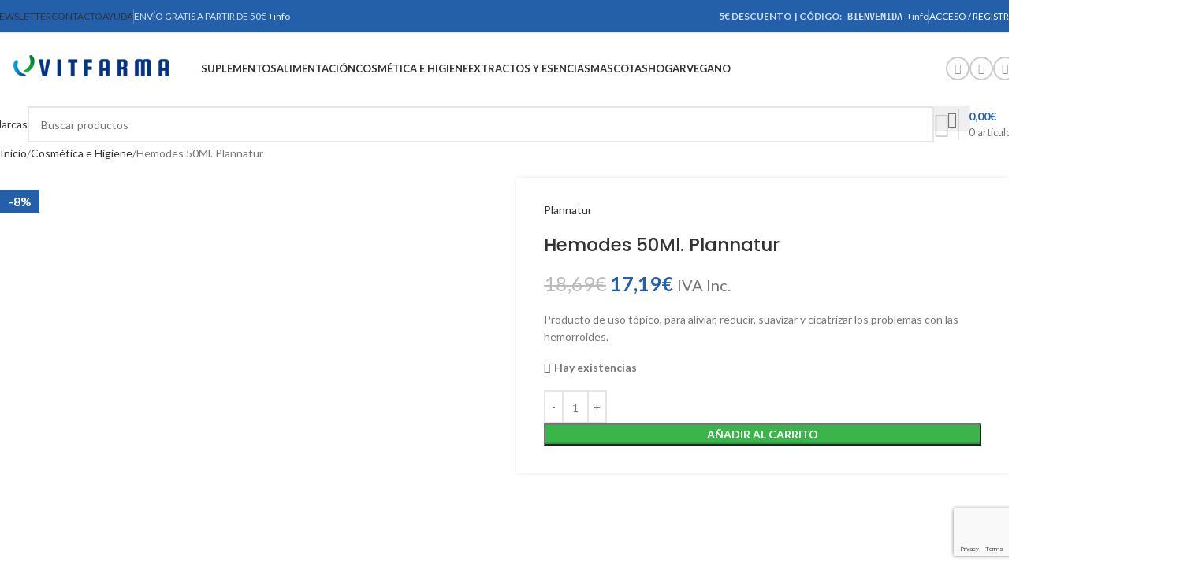

--- FILE ---
content_type: text/html; charset=UTF-8
request_url: https://vitfarma.es/producto/hemodes-50ml-plannatur/
body_size: 102895
content:
<!DOCTYPE html><html lang="es"><head><script data-no-optimize="1">var litespeed_docref=sessionStorage.getItem("litespeed_docref");litespeed_docref&&(Object.defineProperty(document,"referrer",{get:function(){return litespeed_docref}}),sessionStorage.removeItem("litespeed_docref"));</script> <meta charset="UTF-8"><link rel="preconnect" href="https://fonts.gstatic.com/" crossorigin /><link rel="profile" href="https://gmpg.org/xfn/11"><link rel="pingback" href="https://vitfarma.es/xmlrpc.php"><meta name='robots' content='index, follow, max-image-preview:large, max-snippet:-1, max-video-preview:-1' /> <script data-cfasync="false" data-pagespeed-no-defer>var gtm4wp_datalayer_name = "dataLayer";
	var dataLayer = dataLayer || [];
	const gtm4wp_use_sku_instead = 1;
	const gtm4wp_currency = 'EUR';
	const gtm4wp_product_per_impression = 10;
	const gtm4wp_clear_ecommerce = false;
	const gtm4wp_datalayer_max_timeout = 2000;</script> <title>Hemodes 50Ml. Plannatur &#187; Vitfarma</title><meta name="description" content="➤Comprar Hemodes 50Ml. Plannatur al mejor precio en Vitfarma. Importantes descuentos en las mejores marcas de suplementos." /><link rel="canonical" href="https://vitfarma.es/producto/hemodes-50ml-plannatur/" /><meta property="og:locale" content="es_ES" /><meta property="og:type" content="article" /><meta property="og:title" content="Hemodes 50Ml. Plannatur &#187; Vitfarma" /><meta property="og:description" content="➤Comprar Hemodes 50Ml. Plannatur al mejor precio en Vitfarma. Importantes descuentos en las mejores marcas de suplementos." /><meta property="og:url" content="https://vitfarma.es/producto/hemodes-50ml-plannatur/" /><meta property="og:site_name" content="Vitfarma" /><meta property="article:publisher" content="https://www.facebook.com/vitfarmaes" /><meta property="article:modified_time" content="2026-01-14T11:06:55+00:00" /><meta property="og:image" content="https://imatges.fra1.digitaloceanspaces.com/2022/12/762-0038-1.jpg" /><meta property="og:image:width" content="300" /><meta property="og:image:height" content="300" /><meta property="og:image:type" content="image/jpeg" /><meta name="twitter:card" content="summary_large_image" /> <script type="application/ld+json" class="yoast-schema-graph">{"@context":"https://schema.org","@graph":[{"@type":"WebPage","@id":"https://vitfarma.es/producto/hemodes-50ml-plannatur/","url":"https://vitfarma.es/producto/hemodes-50ml-plannatur/","name":"Hemodes 50Ml. Plannatur &#187; Vitfarma","isPartOf":{"@id":"https://vitfarma.es/#website"},"primaryImageOfPage":{"@id":"https://vitfarma.es/producto/hemodes-50ml-plannatur/#primaryimage"},"image":{"@id":"https://vitfarma.es/producto/hemodes-50ml-plannatur/#primaryimage"},"thumbnailUrl":"https://imatges.fra1.cdn.digitaloceanspaces.com/2024/05/762-0038-1-1.webp","datePublished":"2022-12-20T01:18:08+00:00","dateModified":"2026-01-14T11:06:55+00:00","description":"➤Comprar Hemodes 50Ml. Plannatur al mejor precio en Vitfarma. Importantes descuentos en las mejores marcas de suplementos.","breadcrumb":{"@id":"https://vitfarma.es/producto/hemodes-50ml-plannatur/#breadcrumb"},"inLanguage":"es","potentialAction":[{"@type":"ReadAction","target":["https://vitfarma.es/producto/hemodes-50ml-plannatur/"]}]},{"@type":"ImageObject","inLanguage":"es","@id":"https://vitfarma.es/producto/hemodes-50ml-plannatur/#primaryimage","url":"https://imatges.fra1.cdn.digitaloceanspaces.com/2024/05/762-0038-1-1.webp","contentUrl":"https://imatges.fra1.cdn.digitaloceanspaces.com/2024/05/762-0038-1-1.webp","width":600,"height":600},{"@type":"BreadcrumbList","@id":"https://vitfarma.es/producto/hemodes-50ml-plannatur/#breadcrumb","itemListElement":[{"@type":"ListItem","position":1,"name":"Tienda","item":"https://vitfarma.es/tienda/"},{"@type":"ListItem","position":2,"name":"Hemodes 50Ml. Plannatur"}]},{"@type":"WebSite","@id":"https://vitfarma.es/#website","url":"https://vitfarma.es/","name":"Vitfarma","description":"Tu parafarmacia online de confianza","publisher":{"@id":"https://vitfarma.es/#organization"},"alternateName":"Vitfarma","potentialAction":[{"@type":"SearchAction","target":{"@type":"EntryPoint","urlTemplate":"https://vitfarma.es/?s={search_term_string}"},"query-input":{"@type":"PropertyValueSpecification","valueRequired":true,"valueName":"search_term_string"}}],"inLanguage":"es"},{"@type":"Organization","@id":"https://vitfarma.es/#organization","name":"Vitfarma","url":"https://vitfarma.es/","logo":{"@type":"ImageObject","inLanguage":"es","@id":"https://vitfarma.es/#/schema/logo/image/","url":"https://imatges.fra1.cdn.digitaloceanspaces.com/2023/01/cropped-vitfarma-original_v2-1.png","contentUrl":"https://imatges.fra1.cdn.digitaloceanspaces.com/2023/01/cropped-vitfarma-original_v2-1.png","width":849,"height":117,"caption":"Vitfarma"},"image":{"@id":"https://vitfarma.es/#/schema/logo/image/"},"sameAs":["https://www.facebook.com/vitfarmaes","https://www.instagram.com/vitfarmaes/"]}]}</script> <link rel='dns-prefetch' href='//fonts.googleapis.com' /><link rel="alternate" type="application/rss+xml" title="Vitfarma &raquo; Feed" href="https://vitfarma.es/feed/" /><link rel="alternate" type="application/rss+xml" title="Vitfarma &raquo; Feed de los comentarios" href="https://vitfarma.es/comments/feed/" /><link rel="alternate" type="application/rss+xml" title="Vitfarma &raquo; Comentario Hemodes 50Ml. Plannatur del feed" href="https://vitfarma.es/producto/hemodes-50ml-plannatur/feed/" /><link rel="alternate" title="oEmbed (JSON)" type="application/json+oembed" href="https://vitfarma.es/wp-json/oembed/1.0/embed?url=https%3A%2F%2Fvitfarma.es%2Fproducto%2Fhemodes-50ml-plannatur%2F" /><link rel="alternate" title="oEmbed (XML)" type="text/xml+oembed" href="https://vitfarma.es/wp-json/oembed/1.0/embed?url=https%3A%2F%2Fvitfarma.es%2Fproducto%2Fhemodes-50ml-plannatur%2F&#038;format=xml" /><style id="litespeed-ucss">@keyframes wd-rotate{to{transform:rotate(360deg)}}@keyframes wd-fadeIn{0%{opacity:0}to{opacity:1}}img:is([sizes^="auto,"i]){contain-intrinsic-size:3000px 1500px}.cr-pswp,.vc_row.vc_row-flex::after,.vc_row.vc_row-flex::before{display:none}@font-face{font-family:"slick";font-weight:400;font-style:normal;font-display:swap;src:url(/wp-content/plugins/customer-reviews-woocommerce/fonts/slick.eot);src:url(/wp-content/plugins/customer-reviews-woocommerce/fonts/slick.eot?#iefix)format("embedded-opentype"),url(/wp-content/plugins/customer-reviews-woocommerce/fonts/slick.woff)format("woff"),url(/wp-content/plugins/customer-reviews-woocommerce/fonts/slick.ttf)format("truetype"),url(/wp-content/plugins/customer-reviews-woocommerce/fonts/slick.svg#slick)format("svg")}.woocommerce form .form-row .required{visibility:visible}.vc_clearfix:after,.vc_column-inner::after,.vc_row:after{clear:both}.vc_clearfix:after,.vc_clearfix:before,.vc_column-inner::after,.vc_column-inner::before,.vc_row:after,.vc_row:before{content:" ";display:table}.vc_column_container{width:100%}.vc_row{margin-left:-15px;margin-right:-15px}.vc_col-sm-3,.vc_col-sm-4,.vc_col-sm-6{position:relative;min-height:1px;padding-left:15px;padding-right:15px;box-sizing:border-box}@media (min-width:768px){.vc_col-sm-3,.vc_col-sm-4,.vc_col-sm-6{float:left}.vc_col-sm-6{width:50%}.vc_col-sm-4{width:33.33333333%}.vc_col-sm-3{width:25%}}@font-face{font-family:vcpb-plugin-icons;src:url(/wp-content/plugins/js_composer/assets/fonts/vc_icons_v4/fonts/vcpb-plugin-icons.eot?f437vd);src:url(/wp-content/plugins/js_composer/assets/fonts/vc_icons_v4/fonts/vcpb-plugin-icons.eot?f437vd#iefix)format("embedded-opentype"),url(/wp-content/plugins/js_composer/assets/fonts/vc_icons_v4/fonts/vcpb-plugin-icons.ttf?f437vd)format("truetype"),url(/wp-content/plugins/js_composer/assets/fonts/vc_icons_v4/fonts/vcpb-plugin-icons.woff?f437vd)format("woff"),url(/wp-content/plugins/js_composer/assets/fonts/vc_icons_v4/fonts/vcpb-plugin-icons.svg?f437vd#vcpb-plugin-icons)format("svg");font-weight:400;font-style:normal;font-display:block}.wpb_content_element{margin-bottom:35px}.wpb-content-wrapper{margin:0;padding:0;border:0;overflow:unset;display:block}.vc_row[data-vc-full-width]{transition:opacity .5s ease;overflow:hidden}.vc_row.vc_row-flex{box-sizing:border-box;display:flex;flex-wrap:wrap}.vc_row.vc_row-flex>.vc_column_container{display:flex}.vc_row.vc_row-flex>.vc_column_container>.vc_column-inner{flex-grow:1;display:flex;flex-direction:column}@media (-ms-high-contrast:active),(-ms-high-contrast:none){.vc_row.vc_row-flex>.vc_column_container>.vc_column-inner>*{min-height:1em}}.vc_row.vc_row-o-content-top>.vc_column_container>.vc_column-inner{justify-content:flex-start}.vc_row.vc_row-o-content-top:not(.vc_row-o-equal-height)>.vc_column_container{align-items:flex-start}.vc_row-has-fill+.vc_row-full-width+.vc_row>.vc_column_container>.vc_column-inner,.vc_row-has-fill+.vc_row>.vc_column_container>.vc_column-inner,.vc_row-has-fill>.vc_column_container>.vc_column-inner{padding-top:35px}.vc_column_container{padding-left:0;padding-right:0}.vc_column_container>.vc_column-inner{box-sizing:border-box;padding-left:15px;padding-right:15px;width:100%}.vc_separator .vc_icon_element:not(.vc_icon_element-have-style)+h4{padding-left:0}@font-face{font-family:vc_grid_v1;src:url(/wp-content/plugins/js_composer/assets/fonts/vc_grid/vc_grid_v1.eot?-9hbgac);src:url(/wp-content/plugins/js_composer/assets/fonts/vc_grid/vc_grid_v1.eot?#iefix-9hbgac)format("embedded-opentype"),url(/wp-content/plugins/js_composer/assets/fonts/vc_grid/vc_grid_v1.woff?-9hbgac)format("woff"),url(/wp-content/plugins/js_composer/assets/fonts/vc_grid/vc_grid_v1.ttf?-9hbgac)format("truetype"),url(/wp-content/plugins/js_composer/assets/fonts/vc_grid/vc_grid_v1.svg?-9hbgac#vc_grid_v1)format("svg");font-weight:400;font-style:normal}:root{--wd-text-line-height:1.6;--wd-brd-radius:.001px;--wd-form-height:42px;--wd-form-color:inherit;--wd-form-placeholder-color:inherit;--wd-form-bg:transparent;--wd-form-brd-color:rgba(0,0,0,0.1);--wd-form-brd-color-focus:rgba(0,0,0,0.15);--wd-form-chevron:url([data-uri]);--wd-main-bgcolor:#fff;--wd-scroll-w:.001px;--wd-admin-bar-h:.001px;--wd-block-spacing:20px;--wd-header-banner-mt:.001px;--wd-sticky-nav-w:.001px;--color-white:#fff;--color-gray-100:#f7f7f7;--color-gray-200:#f1f1f1;--color-gray-300:#bbb;--color-gray-400:#a5a5a5;--color-gray-500:#767676;--color-gray-600:#666;--color-gray-700:#555;--color-gray-800:#333;--color-gray-900:#242424;--bgcolor-black-rgb:0,0,0;--bgcolor-white-rgb:255,255,255;--bgcolor-white:#fff;--bgcolor-gray-100:#f7f7f7;--bgcolor-gray-200:#f7f7f7;--bgcolor-gray-300:#f1f1f1;--bgcolor-gray-400:rgba(187,187,187,0.4);--brdcolor-gray-200:rgba(0,0,0,0.075);--brdcolor-gray-300:rgba(0,0,0,0.105);--brdcolor-gray-400:rgba(0,0,0,0.12);--brdcolor-gray-500:rgba(0,0,0,0.2);--wd-start:start;--wd-end:end;--wd-center:center;--wd-stretch:stretch}a,del,div,figure,footer,form,header,html,ins,li,nav,p,span,strong,ul{margin:0;padding:0;border:0;vertical-align:baseline;font:inherit;font-size:100%}h1,h2,h3,h4,small{padding:0;border:0;vertical-align:baseline}body,code{vertical-align:baseline;font-size:100%}img,label{padding:0;font-size:100%}body,label{font:inherit}*,:after,:before{-webkit-box-sizing:border-box;-moz-box-sizing:border-box;box-sizing:border-box}html{line-height:1;-webkit-text-size-adjust:100%;-webkit-tap-highlight-color:transparent;font-family:sans-serif;overflow-x:hidden;overflow-y:scroll}ul{list-style:disc}a img,body,code,label{border:0}figure,footer,header,main,nav{display:block}a,button,input{touch-action:manipulation}button,code,h1,h2,h3,h4,img,input,small{margin:0;font:inherit}button,input{color:inherit}button{overflow:visible}button,html input[type=button]{cursor:pointer;-webkit-appearance:button}button::-moz-focus-inner,input::-moz-focus-inner{padding:0;border:0}body{margin:0;background-color:#fff;color:var(--wd-text-color);text-rendering:optimizeLegibility;font-weight:var(--wd-text-font-weight);font-style:var(--wd-text-font-style);font-size:var(--wd-text-font-size);font-family:var(--wd-text-font);-webkit-font-smoothing:antialiased;-moz-osx-font-smoothing:grayscale;line-height:var(--wd-text-line-height)}@supports (overflow:clip){body{overflow-x:clip}}:is(body){height:auto}p{margin-bottom:var(--wd-tags-mb, 20px)}a{color:var(--wd-link-color);text-decoration:none;transition:all .25s ease}a:is(:hover,:focus,:active){outline:0;text-decoration:none}a:hover{color:var(--wd-link-color-hover)}a:focus{outline:0}:is(h1,h2,h3,h4,.title) a{color:inherit}:is(h1,h2,h3,h4,.title) a:hover{color:var(--wd-link-color-hover)}h1,h2,h3,h4,label{color:var(--wd-title-color)}img,label{vertical-align:middle}label{display:block;margin:0 0 5px;font-weight:400}.required{border:0;color:#e01020;font-size:16px;line-height:1}strong{font-weight:600}code{padding:2px 5px;-webkit-hyphens:none;hyphens:none;font-family:monospace,serif}ins{text-decoration:none}small{font-size:80%}img{max-width:100%;height:auto;border:0}h1,h2,h3,h4{font-size:28px;margin-bottom:var(--wd-tags-mb, 20px);text-transform:var(--wd-title-transform);font-weight:var(--wd-title-font-weight);font-style:var(--wd-title-font-style);font-family:var(--wd-title-font)}h2,h3,h4{font-size:24px}h3,h4{font-size:22px}h4{font-size:18px}.wd-entities-title a{color:inherit}.wd-el-title{display:flex!important;align-items:center;gap:10px;font-size:22px}.title,.wd-entities-title,h1,h2,h3,h4{display:block;line-height:1.4}.title{margin-bottom:var(--wd-tags-mb, 20px);color:var(--wd-title-color);text-transform:var(--wd-title-transform);font-weight:var(--wd-title-font-weight);font-style:var(--wd-title-font-style);font-family:var(--wd-title-font)}.wd-entities-title{color:var(--wd-entities-title-color);word-wrap:break-word;font-weight:var(--wd-entities-title-font-weight);font-style:var(--wd-entities-title-font-style);font-family:var(--wd-entities-title-font);text-transform:var(--wd-entities-title-transform)}.wd-entities-title a:hover{color:var(--wd-entities-title-color-hover)}:is(ul){margin-bottom:var(--list-mb);padding-left:var(--li-pl);--list-mb:20px;--li-mb:10px;--li-pl:17px}:is(ul) li{margin-bottom:var(--li-mb)}:is(ul) li:last-child{margin-bottom:0}li>:is(ul){margin-top:var(--li-mb);margin-bottom:0}.wd-nav,.wd-sub-menu,.wd-sub-menu ul{list-style:none;--li-pl:0;--list-mb:0;--li-mb:0}.text-center,.text-left{text-align:var(--text-align)}.text-center{--content-align:center;--wd-align:center;--text-align:center}.text-left{--text-align:left;--content-align:flex-start;--wd-align:flex-start}[class*=color-scheme-light]{--color-white:#000;--color-gray-100:rgba(255,255,255,0.1);--color-gray-200:rgba(255,255,255,0.2);--color-gray-300:rgba(255,255,255,0.5);--color-gray-400:rgba(255,255,255,0.6);--color-gray-500:rgba(255,255,255,0.7);--color-gray-600:rgba(255,255,255,0.8);--color-gray-700:rgba(255,255,255,0.9);--color-gray-800:#fff;--color-gray-900:#fff;--bgcolor-black-rgb:255,255,255;--bgcolor-white-rgb:0,0,0;--bgcolor-white:#0f0f0f;--bgcolor-gray-100:#0a0a0a;--bgcolor-gray-200:#121212;--bgcolor-gray-300:#141414;--bgcolor-gray-400:#171717;--brdcolor-gray-200:rgba(255,255,255,0.1);--brdcolor-gray-300:rgba(255,255,255,0.15);--brdcolor-gray-400:rgba(255,255,255,0.25);--brdcolor-gray-500:rgba(255,255,255,0.3);--wd-text-color:rgba(255,255,255,0.8);--wd-title-color:#fff;--wd-widget-title-color:var(--wd-title-color);--wd-entities-title-color:#fff;--wd-entities-title-color-hover:rgba(255,255,255,0.8);--wd-link-color:rgba(255,255,255,0.9);--wd-link-color-hover:#fff;--wd-form-brd-color:rgba(255,255,255,0.2);--wd-form-brd-color-focus:rgba(255,255,255,0.3);--wd-form-placeholder-color:rgba(255,255,255,0.6);--wd-form-chevron:url([data-uri]);--wd-main-bgcolor:#1a1a1a;color:var(--wd-text-color)}.color-scheme-dark{--color-white:#fff;--color-gray-100:#f7f7f7;--color-gray-200:#f1f1f1;--color-gray-300:#bbb;--color-gray-400:#a5a5a5;--color-gray-500:#767676;--color-gray-600:#666;--color-gray-700:#555;--color-gray-800:#333;--color-gray-900:#242424;--bgcolor-black-rgb:0,0,0;--bgcolor-white-rgb:255,255,255;--bgcolor-white:#fff;--bgcolor-gray-100:#f7f7f7;--bgcolor-gray-200:#f7f7f7;--bgcolor-gray-300:#f1f1f1;--bgcolor-gray-400:rgba(187,187,187,0.4);--brdcolor-gray-200:rgba(0,0,0,0.075);--brdcolor-gray-300:rgba(0,0,0,0.105);--brdcolor-gray-400:rgba(0,0,0,0.12);--brdcolor-gray-500:rgba(0,0,0,0.2);--wd-text-color:#767676;--wd-title-color:#242424;--wd-entities-title-color:#333;--wd-entities-title-color-hover:rgba(51,51,51,0.65);--wd-link-color:#333;--wd-link-color-hover:#242424;--wd-form-brd-color:rgba(0,0,0,0.1);--wd-form-brd-color-focus:rgba(0,0,0,0.15);--wd-form-placeholder-color:#767676;color:var(--wd-text-color)}.wd-fill{position:absolute;inset:0}.wd-hide{display:none!important}.wd-set-mb{--wd-mb:15px}.wd-set-mb>*{margin-bottom:var(--wd-mb)}.reset-last-child>:last-child{margin-bottom:0}input[type=number],input[type=password],input[type=text]{-webkit-appearance:none;-moz-appearance:none;appearance:none;max-width:100%;width:100%;height:var(--wd-form-height);border:var(--wd-form-brd-width) solid var(--wd-form-brd-color);border-radius:var(--wd-form-brd-radius);background-color:var(--wd-form-bg);box-shadow:none;color:var(--wd-form-color);vertical-align:middle;font-size:14px;transition:border-color .5s ease}input[type=password],input[type=text]{padding:0 15px}input[type=number]:focus,input[type=password]:focus,input[type=text]:focus{outline:0;border-color:var(--wd-form-brd-color-focus);transition:border-color .4s ease}::-webkit-input-placeholder{color:var(--wd-form-placeholder-color)}::-moz-placeholder{color:var(--wd-form-placeholder-color)}:-moz-placeholder{color:var(--wd-form-placeholder-color)}input[type=checkbox]{box-sizing:border-box;margin-top:0;padding:0;vertical-align:middle;margin-inline-end:5px}input[type=number]{padding:0;text-align:center}input[type=number]::-webkit-inner-spin-button,input[type=number]::-webkit-outer-spin-button{height:auto}input:-webkit-autofill{border-color:var(--wd-form-brd-color);-webkit-box-shadow:0 0 0 1000px var(--wd-form-bg) inset;-webkit-text-fill-color:var(--wd-form-color)}input:focus:-webkit-autofill{border-color:var(--wd-form-brd-color-focus)}:is(.btn,.button,button,[type=submit],[type=button]){position:relative;display:inline-flex;align-items:center;justify-content:center;gap:5px;outline:0;border-radius:var(--btn-brd-radius, 0px);vertical-align:middle;text-align:center;text-decoration:none;text-shadow:none;line-height:1.2;cursor:pointer;transition:all .25s ease;color:var(--btn-color, #3E3E3E);border:var(--btn-brd-width, 0px) var(--btn-brd-style, solid) var(--btn-brd-color, #E9E9E9);background-color:var(--btn-bgcolor, #F3F3F3);box-shadow:var(--btn-box-shadow, unset);text-transform:var(--btn-transform, uppercase);font-weight:var(--btn-font-weight, 600);font-family:var(--btn-font-family, inherit);font-style:var(--btn-font-style, unset);padding:var(--btn-padding, 5px 20px);min-height:var(--btn-height, 42px);font-size:var(--btn-font-size, 13px)}:is(.btn,.button,button,[type=submit],[type=button]):hover{color:var(--btn-color-hover, var(--btn-color, #3E3E3E));border-color:var(--btn-brd-color-hover, var(--btn-brd-color, #e0e0e0));background-color:var(--btn-bgcolor-hover, var(--btn-bgcolor, #e0e0e0));box-shadow:var(--btn-box-shadow-hover, var(--btn-box-shadow, unset))}[class*=wd-grid]{--wd-col:var(--wd-col-lg);--wd-gap:var(--wd-gap-lg);--wd-col-lg:1;--wd-gap-lg:20px}.wd-grid-g{display:grid;grid-template-columns:repeat(var(--wd-col),minmax(0,1fr));gap:var(--wd-gap)}.wd-grid-col{grid-column:auto/span var(--wd-col)}[class*=wd-grid-f]{display:flex;flex-wrap:wrap;gap:var(--wd-gap)}.wd-scroll-content{overflow:hidden;overflow-y:auto;-webkit-overflow-scrolling:touch;max-height:50vh}@-moz-document url-prefix(){.wd-scroll-content{scrollbar-width:thin}}.wd-dropdown{--wd-align:var(--wd-start);position:absolute;top:100%;left:0;z-index:380;margin-top:15px;margin-right:0;margin-left:calc(var(--nav-gap, .001px)/2*-1);background-color:var(--bgcolor-white);background-position:bottom right;background-clip:border-box;background-repeat:no-repeat;box-shadow:0 0 3px rgba(0,0,0,.15);text-align:var(--wd-align);border-radius:var(--wd-brd-radius);visibility:hidden;opacity:0;transition:opacity .4s cubic-bezier(.19,1,.22,1),visibility .4s cubic-bezier(.19,1,.22,1),transform .4s cubic-bezier(.19,1,.22,1);transform:translateY(15px) translateZ(0);pointer-events:none}.wd-dropdown:after{content:"";position:absolute;inset-inline:0;bottom:100%;height:15px}.wd-event-hover:hover>.wd-dropdown{visibility:visible;opacity:1;transform:none!important;pointer-events:unset}.wd-dropdown-menu{min-height:min(var(--wd-dropdown-height, unset),var(--wd-content-h, var(--wd-dropdown-height, unset)));width:var(--wd-dropdown-width);background-image:var(--wd-dropdown-bg-img)}.dropdown-html-placeholder{display:flex;align-items:center;justify-content:center;background-color:rgba(var(--bgcolor-white-rgb),.6);border-radius:var(--wd-brd-radius)}.dropdown-html-placeholder:after{content:"";display:inline-block;width:32px;height:32px;border:1px solid transparent;border-left-color:var(--color-gray-900);border-radius:50%;vertical-align:middle;animation:wd-rotate 450ms infinite linear var(--wd-anim-state, paused)}.wd-dropdown-menu.wd-design-default{padding:var(--wd-dropdown-padding, 12px 20px);--wd-dropdown-width:220px}.wd-dropdown-menu.wd-design-default>.container{padding:0;width:auto}.wd-dropdown-menu.wd-design-default .wd-dropdown{top:0;left:100%;padding:var(--wd-dropdown-padding, 12px 20px);width:var(--wd-dropdown-width);margin:0 0 0 var(--wd-dropdown-padding, 20px)}.wd-dropdown-menu.wd-design-default .wd-dropdown:after{top:0;right:100%;bottom:0;left:auto;width:var(--wd-dropdown-padding, 20px);height:auto}.wd-dropdown-menu.wd-design-default .menu-item-has-children>a:after{margin-left:auto;color:rgba(82,82,82,.45);font-weight:600;font-size:55%;line-height:1;font-family:"woodmart-font";content:""}.wd-dropdown-menu.wd-design-full-width{--wd-dropdown-width:100vw}:is(.wd-header-nav) .wd-dropdown-menu.wd-design-full-width{border-radius:0}.wd-dropdown-menu.wd-design-full-width:not(.wd-scroll){padding-block:var(--wd-dropdown-padding, 30px);padding-left:calc(var(--wd-scroll-w) + var(--wd-sticky-nav-w))}.wd-side-hidden{--wd-side-hidden-w:340px;position:fixed;inset-block:var(--wd-admin-bar-h)0;z-index:500;overflow:hidden;overflow-y:auto;-webkit-overflow-scrolling:touch;width:min(var(--wd-side-hidden-w),100vw);background-color:var(--bgcolor-white);transition:transform .5s cubic-bezier(.19,1,.22,1)}.wd-side-hidden.wd-left{right:auto;left:0;transform:translate3d(-100%,0,0)}.wd-side-hidden.wd-right{right:0;left:auto;transform:translate3d(100%,0,0)}.wd-sub-menu{--sub-menu-color:#838383;--sub-menu-color-hover:var(--wd-primary-color)}.wd-nav>li,.wd-sub-menu li{position:relative}.wd-nav>li>a,.wd-sub-menu li>a{position:relative;display:flex;align-items:center}.wd-sub-menu li>a{padding-top:8px;padding-bottom:8px;color:var(--sub-menu-color);font-size:14px;line-height:1.3}.wd-sub-menu li>a:hover{color:var(--sub-menu-color-hover)}.wd-nav{--nav-gap:20px;display:inline-flex;flex-wrap:wrap;justify-content:var(--text-align, var(--wd-align));text-align:left;gap:1px var(--nav-gap)}.wd-nav>li>a{flex-direction:row;text-transform:uppercase;font-weight:600;font-size:13px;line-height:1.2}.wd-nav>li>a .wd-nav-icon{margin-right:7px;font-size:115%}.wd-nav>li:is(.menu-item-has-children)>a:after{margin-left:4px;font-weight:400;font-style:normal;font-size:clamp(6px,50%,18px);order:3;content:"";font-family:"woodmart-font"}.wd-nav[class*=wd-style-]{--nav-color:#333;--nav-color-hover:rgba(51,51,51,0.7);--nav-color-active:rgba(51,51,51,0.7);--nav-chevron-color:rgba(82, 82, 82, .45)}.wd-nav[class*=wd-style-]>li>a{color:var(--nav-color)}.wd-nav[class*=wd-style-]>li:hover>a{color:var(--nav-color-hover)}.wd-nav[class*=wd-style-]>li:is(.wd-active,.active)>a{color:var(--nav-color-active)}.wd-nav[class*=wd-style-]>li:is(.menu-item-has-children)>a:after{color:var(--nav-chevron-color)}:is(.color-scheme-light,.whb-color-light) .wd-nav[class*=wd-style-]{--nav-color:#fff;--nav-color-hover:rgba(255,255,255,0.8);--nav-color-active:rgba(255,255,255,0.8);--nav-chevron-color:rgba(255,255,255,0.6)}.wd-nav:is(.wd-style-bordered)>li{display:flex;flex-direction:row}.wd-nav:is(.wd-style-bordered)>li:not(:last-child):after{content:"";position:relative;inset-inline-end:calc((var(--nav-gap)/2)*-1);border-right:1px solid rgba(0,0,0,.105)}:is(.color-scheme-light,.whb-color-light) .wd-nav:is(.wd-style-bordered)>li:not(:last-child):after{border-color:rgba(255,255,255,.25)}.wd-nav.wd-style-bordered>li{align-items:stretch}.wd-nav[class*=wd-style-underline] .nav-link-text{position:relative;display:inline-block;padding-block:1px;line-height:1.2}.wd-nav[class*=wd-style-underline] .nav-link-text:after{content:"";position:absolute;top:100%;left:0;width:0;height:2px;background-color:var(--wd-primary-color);transition:width .4s cubic-bezier(.19,1,.22,1)}.wd-nav[class*=wd-style-underline]>li:is(:hover,.wd-active,.active)>a .nav-link-text:after{width:100%}.wd-close-side{position:fixed;background-color:rgba(0,0,0,.7);opacity:0;pointer-events:none;transition:opacity .5s cubic-bezier(.19,1,.22,1),z-index 0s cubic-bezier(.19,1,.22,1) .5s,top 0s cubic-bezier(.19,1,.22,1) .5s;z-index:400}[class*=screen-reader]{position:absolute!important;clip:rect(1px,1px,1px,1px);transform:scale(0)}.wd-breadcrumbs>:is(span,a):last-child{font-weight:600;color:var(--wd-bcrumb-color-active)}.wd-breadcrumbs .wd-delimiter{margin-inline:8px;color:var(--wd-bcrumb-delim-color)}.wd-breadcrumbs .wd-delimiter:after{content:"/"}:is(.wd-breadcrumbs){--wd-link-color:var(--color-gray-500);--wd-link-color-hover:var(--color-gray-700);--wd-bcrumb-color-active:var(--color-gray-900)}.wd-action-btn{display:inline-flex;vertical-align:middle}.wd-action-btn>a{display:inline-flex;align-items:center;justify-content:center;color:var(--wd-action-color, var(--color-gray-800));cursor:pointer}.wd-action-btn>a:hover{color:var(--wd-action-color-hover, var(--color-gray-500))}.wd-action-btn>a:before{font-size:var(--wd-action-icon-size, 1.1em);transition:opacity .15s ease;font-family:"woodmart-font"}.wd-action-btn>a:after{position:absolute;top:calc(50% - .5em);left:0;opacity:0;transition:opacity .2s ease;font-size:var(--wd-action-icon-size, 1.1em);content:"";display:inline-block;width:1em;height:1em;border:1px solid transparent;border-left-color:var(--color-gray-900);border-radius:50%;vertical-align:middle;animation:wd-rotate 450ms infinite linear var(--wd-anim-state, paused)}.wd-action-btn.wd-style-text>a{position:relative;font-weight:600;line-height:1}.wd-action-btn.wd-style-text>a:before{margin-inline-end:.3em;font-weight:400}.wd-cross-icon>a:before{content:""}.wd-heading{display:flex;align-items:center;justify-content:flex-end;gap:10px;padding:20px 15px;border-bottom:1px solid var(--brdcolor-gray-300)}.wd-heading .title{flex:1 1 auto;margin-bottom:0;font-size:130%}.wd-heading,.wd-heading .wd-action-btn{flex:0 0 auto}.wd-heading .wd-action-btn.wd-style-text>a{height:25px}:is(.widget,div[class^=vc_wp]){line-height:1.4;--wd-link-color:var(--color-gray-500);--wd-link-color-hover:var(--color-gray-800)}:is(.widget,div[class^=vc_wp]) :is(ul){list-style:none;--list-mb:0;--li-mb:15px;--li-pl:0}.widgettitle{margin-bottom:20px;color:var(--wd-widget-title-color);text-transform:var(--wd-widget-title-transform);font-weight:var(--wd-widget-title-font-weight);font-style:var(--wd-widget-title-font-style);font-size:var(--wd-widget-title-font-size);font-family:var(--wd-widget-title-font)}.widget{margin-bottom:30px;padding-bottom:30px;border-bottom:1px solid var(--brdcolor-gray-300)}.widget:last-child{margin-bottom:0;padding-bottom:0;border-bottom:none}:is(.wd-entry-content,.entry-content,.is-layout-flow,.is-layout-constrained,.is-layout-constrained>.wp-block-group__inner-container)>*{margin-block:0 var(--wd-block-spacing)}:is(.wd-entry-content,.entry-content,.is-layout-flow,.is-layout-constrained,.is-layout-constrained>.wp-block-group__inner-container)>:last-child{margin-bottom:0}.wd-page-wrapper{position:relative;background-color:var(--wd-main-bgcolor)}body:not([class*=wrapper-boxed]){background-color:var(--wd-main-bgcolor)}.wd-page-content{min-height:50vh;background-color:var(--wd-main-bgcolor)}.container{width:100%;max-width:var(--wd-container-w);padding-inline:15px;margin-inline:auto}.wd-content-layout{padding-block:40px}:where(.wd-content-layout>div){grid-column:auto/span var(--wd-col)}.searchform[class*=wd-style-with-bg] .searchsubmit{--btn-color:#fff;--btn-bgcolor:var(--wd-primary-color)}.searchform.wd-style-with-bg .searchsubmit{border-start-end-radius:var(--wd-form-brd-radius);border-end-end-radius:var(--wd-form-brd-radius)}.wd-image,.wd-image img{border-radius:var(--wd-brd-radius)}@media (min-width:769px){.searchform.wd-style-default:not(.wd-with-cat) .wd-clear-search{padding-inline-end:10px;border-inline-end:1px solid var(--wd-form-brd-color)}}@media (min-width:1025px){.wd-hide-lg{display:none!important}.wd-scroll{--scrollbar-track-bg:rgba(0,0,0,0.05);--scrollbar-thumb-bg:rgba(0,0,0,0.12)}.wd-scroll ::-webkit-scrollbar{width:5px}.wd-scroll ::-webkit-scrollbar-track{background-color:var(--scrollbar-track-bg)}.wd-scroll ::-webkit-scrollbar-thumb{background-color:var(--scrollbar-thumb-bg)}}@media (max-width:1024px){@supports not (overflow:clip){body{overflow:hidden}}.wd-hide-md{display:none!important}[class*=wd-grid]{--wd-col:var(--wd-col-md);--wd-gap:var(--wd-gap-md);--wd-col-md:var(--wd-col-lg);--wd-gap-md:var(--wd-gap-lg)}.wd-side-hidden{--wd-side-hidden-w:min(300px, 80vw)}.wd-close-side{top:-150px}}@media (max-width:768.98px){.wd-hide-sm{display:none!important}[class*=wd-grid]{--wd-col:var(--wd-col-sm);--wd-gap:var(--wd-gap-sm);--wd-col-sm:var(--wd-col-md);--wd-gap-sm:var(--wd-gap-md)}.searchform.wd-style-default .wd-clear-search{padding-inline-end:10px;border-inline-end:1px solid var(--wd-form-brd-color)}}@media (max-width:576px){[class*=wd-grid]{--wd-col:var(--wd-col-xs);--wd-gap:var(--wd-gap-xs);--wd-col-xs:var(--wd-col-sm);--wd-gap-xs:var(--wd-gap-sm)}}@media (min-width:769px) and (max-width:1024px){.wd-hide-md-sm{display:none!important}}.wd-fontsize-s{font-size:16px}.wd-items-top{align-items:flex-start}.color-primary{color:var(--wd-primary-color)}.wd-lazy-fade{opacity:0;transition:all .3s ease}form.cart div.quantity{order:5}form.cart .single_add_to_cart_button{order:10}.wpb-js-composer .menu-item:has(>.wd-design-full-width){--wd-dropdown-padding:30px 0px}.wd-button-wrapper .btn-style-bordered:not(:hover){background-color:transparent!important}:is(.wd-entry-content,.entry-content)>.wpb-content-wrapper{margin-bottom:0}.inline-element{display:inline-block;width:auto;vertical-align:middle}.text-left .inline-element{margin-left:0}.text-center .inline-element{margin-right:7px;margin-left:7px}.wd-enabled-flex>.vc_column-inner>.wpb_wrapper{display:flex;flex-wrap:wrap}.wd-enabled-flex>.vc_column-inner>.wpb_wrapper>:not(.wd-enabled-width):not(.inline-element){width:100%}.vc_row-full-width{float:left;width:100%}:is([data-vc-full-width]).vc_row{transition:none!important}.vc_row.vc_row-flex>.vc_column_container>.vc_column-inner{z-index:auto}.wd-wpb{margin-bottom:30px}.wpb-content-wrapper>p:empty{display:none}@media (min-width:1025px){[data-vc-full-width]{position:relative;box-sizing:border-box;width:calc(100vw - var(--wd-scroll-w) - var(--wd-sticky-nav-w));--wd-row-spacing:calc(var(--wd-column-gap, .001px) / 2 + 15px);left:calc((50% - 50vw + var(--wd-sticky-nav-w)/2 + var(--wd-scroll-w)/2) + var(--wd-row-spacing))}}.woocommerce-breadcrumb{display:inline-flex;align-items:center;flex-wrap:wrap}.amount{font-weight:600}.price del,del .amount{color:var(--color-gray-300)}del .amount{font-weight:400}.amount,.price,.price ins{color:var(--wd-primary-color)}.price .amount{font-size:inherit}.price del{font-size:90%}.price ins{padding:0;background-color:transparent;text-decoration:none;opacity:1}.woocommerce-price-suffix{color:var(--color-gray-500)}.woocommerce-notices-wrapper:empty{display:none}:is(.wd-loader-overlay):after{position:absolute;top:calc(50% - 13px);left:calc(50% - 13px);content:"";display:inline-block;width:26px;height:26px;border:1px solid transparent;border-left-color:var(--color-gray-900);border-radius:50%;vertical-align:middle;animation:wd-rotate 450ms infinite linear var(--wd-anim-state, paused);--wd-anim-state:running}.wd-loader-overlay{z-index:340;border-radius:inherit;animation:wd-fadeIn .6s ease both;background-color:rgba(var(--bgcolor-white-rgb),.6);border-radius:var(--wd-brd-radius)}.wd-loader-overlay:not(.wd-loading){display:none}.single_add_to_cart_button{border-radius:var(--btn-accented-brd-radius);color:var(--btn-accented-color);box-shadow:var(--btn-accented-box-shadow);background-color:var(--btn-accented-bgcolor);text-transform:var(--btn-accented-transform, var(--btn-transform, uppercase));font-weight:var(--btn-accented-font-weight, var(--btn-font-weight, 600));font-family:var(--btn-accented-font-family, var(--btn-font-family, inherit));font-style:var(--btn-accented-font-style, var(--btn-font-style, unset))}.single_add_to_cart_button:hover,.wd-product.wd-hover-fw-button .wd-add-btn>a:hover{color:var(--btn-accented-color-hover);box-shadow:var(--btn-accented-box-shadow-hover);background-color:var(--btn-accented-bgcolor-hover)}.single_add_to_cart_button:active,.wd-product.wd-hover-fw-button .wd-add-btn>a:active{box-shadow:var(--btn-accented-box-shadow-active);bottom:var(--btn-accented-bottom-active, 0)}form.cart{display:flex;flex-wrap:wrap;gap:10px;justify-content:var(--content-align)}.product_meta>span,form.cart>*{flex:1 1 100%}form.cart :where(.single_add_to_cart_button,.quantity){flex:0 0 auto}.woocommerce-product-details__short-description{margin-bottom:20px}.woocommerce-product-details__short-description>:last-child{margin-bottom:0}.single_add_to_cart_button:before{content:"";position:absolute;inset:0;opacity:0;z-index:1;border-radius:inherit;background-color:inherit;box-shadow:inherit;transition:opacity 0s ease}.single_add_to_cart_button:after{position:absolute;top:calc(50% - 9px);inset-inline-start:calc(50% - 9px);opacity:0;z-index:2;transition:opacity 0s ease;content:"";display:inline-block;width:18px;height:18px;border:1px solid transparent;border-left-color:currentColor;border-radius:50%;vertical-align:middle;animation:wd-rotate 450ms infinite linear var(--wd-anim-state, paused)}.wd-products,.wd-products-element{position:relative}.wd-products{align-items:flex-start;transition:all .25s ease}div.quantity{--wd-form-height:42px;display:inline-flex;vertical-align:top;white-space:nowrap}div.quantity input[type=number],div.quantity input[type=number]::-webkit-inner-spin-button,div.quantity input[type=number]::-webkit-outer-spin-button{margin:0;-webkit-appearance:none;-moz-appearance:none;appearance:none}div.quantity :is(input[type=number],input[type=text],input[type=button]){display:inline-block;color:var(--wd-form-color)}div.quantity input[type=number]{width:30px;border-radius:0;border-right:none;border-left:none}div.quantity input[type=button]{padding:0 5px;min-width:25px;min-height:unset;height:var(--wd-form-height);border:var(--wd-form-brd-width) solid var(--wd-form-brd-color);background:var(--wd-form-bg);box-shadow:none}div.quantity input[type=button]:hover{color:#fff;background-color:var(--wd-primary-color);border-color:var(--wd-primary-color)}div.quantity .minus{border-start-start-radius:var(--wd-form-brd-radius);border-end-start-radius:var(--wd-form-brd-radius)}div.quantity .plus{border-start-end-radius:var(--wd-form-brd-radius);border-end-end-radius:var(--wd-form-brd-radius)}@-moz-document url-prefix(){div.quantity input[type=number]{-webkit-appearance:textfield;-moz-appearance:textfield;appearance:textfield}}.wd-builder-off .wd-shipping-progress-bar{margin-bottom:20px}.product_meta,.wd-product-brands{display:flex;align-items:center;flex-wrap:wrap;gap:10px}.wd-product-brands{justify-content:var(--content-align, var(--wd-align))}.wd-header-cart.wd-design-3 .wd-cart-number>span,.wd-product-brands a{display:inline-block}.wd-product-brands a:hover{opacity:.5}.product_meta{--wd-link-color:var(--wd-text-color);justify-content:var(--wd-align)}.product_meta .meta-label{color:var(--color-gray-800);font-weight:600}.product_meta .meta-sep{display:inline-block;margin:0 2px}.product_meta.wd-layout-inline>span{flex:0 1 auto}.product_title{font-size:34px;line-height:1.2;--page-title-display:block}@media (max-width:1024px){.woocommerce-breadcrumb .wd-last-link{--wd-link-color:var(--color-gray-900);font-weight:600}.woocommerce-breadcrumb .wd-last-link~span{display:none}.product_title{font-size:24px}}@media (max-width:768.98px){.product_title{font-size:20px}}p.stock{font-weight:600;line-height:1.2}p.stock.out-of-stock{color:#b50808}p.stock.wd-style-default:is(.in-stock){color:var(--color-gray-800)}p.stock.wd-style-default.in-stock:before{margin-inline-end:5px;color:var(--wd-primary-color);content:"";font-family:"woodmart-font"}p.stock:is(.wd-style-bordered,.wd-style-with-bg) span{display:inline-block;padding:8px 12px;border-radius:calc(var(--wd-brd-radius)/1.5)}p.stock.wd-style-with-bg:is(.in-stock) span{background-color:#f1f7eb;color:#85b951}p.stock.wd-style-with-bg.in-stock span:before{margin-inline-end:5px;content:"";font-family:"woodmart-font"}span.onsale.product-label{font-size:1rem}.whb-column,.whb-flex-row{display:flex;flex-direction:row}.whb-flex-row{flex-wrap:nowrap;justify-content:space-between}.whb-column{align-items:center;max-height:inherit}.whb-col-left,.whb-mobile-left{justify-content:flex-start;margin-left:-10px}.whb-col-right,.whb-mobile-right{justify-content:flex-end;margin-right:-10px}.whb-col-mobile{flex:1 1 auto;justify-content:center;margin-inline:-10px}.whb-flex-flex-middle .whb-col-center{flex:1 1 0%}.whb-general-header :is(.whb-mobile-left,.whb-mobile-right){flex:1 1 0%}.whb-main-header{position:relative;top:0;right:0;left:0;z-index:390;backface-visibility:hidden;-webkit-backface-visibility:hidden}.whb-row{transition:background-color .2s ease}.whb-color-dark:not(.whb-with-bg){background-color:#fff}.site-logo,.wd-header-nav{padding-inline:10px}.wd-header-divider.wd-full-height,.wd-header-divider.wd-full-height:before,.wd-header-nav.wd-full-height,.wd-header-nav.wd-full-height :is(.wd-nav,.wd-nav>li,.wd-nav>li>a){height:100%}.wd-header-nav{flex:1 1 auto}.wd-nav-main:not(.wd-offsets-calculated) .wd-dropdown:not(.wd-design-default){opacity:0;pointer-events:none}@supports (-webkit-touch-callout:none){.wd-nav-main:not(.wd-offsets-calculated) .wd-dropdown:not(.wd-design-default){transform:translateY(15px) translateZ(0)}}.wd-nav-main>li>a,.wd-nav-secondary>li>a{height:40px;font-weight:var(--wd-header-el-font-weight);font-style:var(--wd-header-el-font-style);font-size:var(--wd-header-el-font-size);font-family:var(--wd-header-el-font);text-transform:var(--wd-header-el-transform)}.whb-top-bar .wd-nav-secondary>li>a,.whb-top-bar .wd-tools-element .wd-tools-text{font-weight:400;font-size:12px}.site-logo,.wd-logo,.wd-logo img{max-height:inherit}.wd-logo{transition:none}.wd-logo img{padding-top:5px;padding-bottom:5px;transform:translateZ(0);backface-visibility:hidden;-webkit-backface-visibility:hidden;perspective:800px}.wd-logo img[width]:not([src$=".svg"]){width:auto;object-fit:contain}.wd-header-divider:before{content:"";display:block;height:18px;border-right:1px solid}.whb-color-light .wd-header-divider:before{border-color:var(--wd-divider-color, rgba(255,255,255,0.25))}.wd-header-mobile-nav .wd-tools-icon:before{content:"";font-family:"woodmart-font"}.mobile-nav .searchform{--wd-form-brd-width:0;--wd-form-bg:transparent;--wd-form-color:var(--color-gray-500);--wd-form-placeholder-color:var(--color-gray-500);z-index:4;box-shadow:0-1px 9px rgba(0,0,0,.17)}.mobile-nav .searchform input[type=text]{padding-right:70px;padding-left:20px;height:70px;font-weight:600}.mobile-nav .wd-dropdown-results{position:relative;z-index:4;border-radius:0;inset-inline:auto}.wd-nav-mobile{display:none;margin-inline:0;animation:wd-fadeIn 1s ease}.wd-nav-mobile>li{flex:1 1 100%;max-width:100%;width:100%}.wd-nav-mobile>li>a{color:var(--color-gray-800)}.wd-nav-mobile li.menu-item-has-children>a:after{content:none}.wd-nav-mobile li:active>a{background-color:var(--bgcolor-gray-100)}.wd-nav-mobile .wd-with-icon>a:before{margin-right:7px;font-weight:400;font-family:"woodmart-font"}.wd-nav-mobile .menu-item-account>a:before{content:""}.wd-nav-mobile.wd-active{display:block}.wd-nav-mobile>li,.wd-nav-mobile>li>ul li{display:flex;flex-wrap:wrap}.wd-nav-mobile>li>a,.wd-nav-mobile>li>ul li>a{flex:1 1 0%;padding:5px 20px;min-height:50px;border-bottom:1px solid var(--brdcolor-gray-300)}.wd-nav-mobile>li>:is(.wd-sub-menu,.sub-sub-menu),.wd-nav-mobile>li>ul li>:is(.wd-sub-menu,.sub-sub-menu){display:none;flex:1 1 100%;order:3}@media (min-width:1025px){.whb-top-bar-inner{height:var(--wd-top-bar-h);max-height:var(--wd-top-bar-h)}.whb-general-header-inner{height:var(--wd-header-general-h);max-height:var(--wd-header-general-h)}.whb-header-bottom-inner{height:var(--wd-header-bottom-h);max-height:var(--wd-header-bottom-h)}.whb-hidden-lg{display:none}.wd-nav-mobile>li>a:hover{color:var(--wd-primary-color)}}@media (max-width:1024px){.whb-top-bar-inner{height:var(--wd-top-bar-sm-h);max-height:var(--wd-top-bar-sm-h)}.whb-general-header-inner{height:var(--wd-header-general-sm-h);max-height:var(--wd-header-general-sm-h)}.whb-header-bottom-inner{height:var(--wd-header-bottom-sm-h);max-height:var(--wd-header-bottom-sm-h)}.whb-visible-lg{display:none}}.wd-tools-element{position:relative;--wd-header-el-color:#333;--wd-header-el-color-hover:rgba(51,51,51,.6)}.wd-tools-element .wd-tools-icon,.wd-tools-element>a{display:flex;align-items:center;justify-content:center}.wd-tools-element>a{height:40px;color:var(--wd-header-el-color);line-height:1;padding-inline:10px}.wd-tools-element .wd-tools-icon{position:relative;font-size:0}.wd-tools-element .wd-tools-icon:before{font-size:20px}.wd-tools-element .wd-tools-text{margin-inline-start:8px;text-transform:var(--wd-header-el-transform);white-space:nowrap;font-weight:var(--wd-header-el-font-weight);font-style:var(--wd-header-el-font-style);font-size:var(--wd-header-el-font-size);font-family:var(--wd-header-el-font)}.wd-tools-element .wd-tools-count{z-index:1;width:var(--wd-count-size, 15px);height:var(--wd-count-size, 15px);border-radius:50%;text-align:center;letter-spacing:0;font-weight:400;line-height:var(--wd-count-size, 15px)}.wd-tools-element:hover>a{color:var(--wd-header-el-color-hover)}.whb-top-bar .wd-tools-element{--wd-count-size:13px}.whb-top-bar .wd-tools-element .wd-tools-icon:before{font-size:14px}.whb-color-light .wd-tools-element{--wd-header-el-color:#fff;--wd-header-el-color-hover:rgba(255,255,255,0.8)}.wd-tools-element:is(.wd-design-5) .wd-tools-count{position:absolute;top:-5px;inset-inline-end:-9px;background-color:var(--wd-primary-color);color:#fff;font-size:9px}.wd-header-text,.whb-column>.info-box-wrapper,.whb-column>.wd-button-wrapper,.whb-column>.wd-social-icons{padding-inline:10px}.whb-column>.info-box-wrapper .wd-info-box{--ib-icon-sp:10px}.wd-header-text{--wd-tags-mb:10px;flex:1 1 auto}.whb-top-bar .wd-header-text{font-size:12px;line-height:1.2}.whb-color-light .wd-header-text{--wd-text-color:rgba(255,255,255,0.8);--wd-title-color:#fff;--wd-link-color:rgba(255,255,255,0.9);--wd-link-color-hover:#fff;color:var(--wd-text-color)}.woocommerce-form-login>:last-child{margin-bottom:0}.login-form-footer{display:flex;align-items:center;flex-wrap:wrap;justify-content:space-between;gap:10px}.login-form-footer .lost_password{order:2;color:var(--wd-primary-color)}.login-form-footer .lost_password:hover{color:var(--wd-primary-color);text-decoration:underline;opacity:.7}.login-form-footer .woocommerce-form-login__rememberme{order:1;margin-bottom:0}:is(.woocommerce-form-login) .button{width:100%;border-radius:var(--btn-accented-brd-radius);color:var(--btn-accented-color);box-shadow:var(--btn-accented-box-shadow);background-color:var(--btn-accented-bgcolor);text-transform:var(--btn-accented-transform, var(--btn-transform, uppercase));font-weight:var(--btn-accented-font-weight, var(--btn-font-weight, 600));font-family:var(--btn-accented-font-family, var(--btn-font-family, inherit));font-style:var(--btn-accented-font-style, var(--btn-font-style, unset))}:is(.woocommerce-form-login) .button:hover{color:var(--btn-accented-color-hover);box-shadow:var(--btn-accented-box-shadow-hover);background-color:var(--btn-accented-bgcolor-hover)}:is(.woocommerce-form-login) .button:active{box-shadow:var(--btn-accented-box-shadow-active);bottom:var(--btn-accented-bottom-active, 0)}.wd-login-divider{display:flex;align-items:center;text-transform:uppercase}.wd-login-divider span{margin-inline:20px}.wd-login-divider:after,.wd-login-divider:before{content:"";flex:1 0 0;border-bottom:1px solid var(--brdcolor-gray-300)}.wd-header-my-account .wd-tools-icon:before{content:"";font-family:"woodmart-font"}.wd-account-style-text .wd-tools-icon{display:none!important}.wd-account-style-text .wd-tools-text{margin-left:0}.wd-social-icons{display:flex;align-items:center;flex-wrap:wrap;gap:var(--wd-social-gap, calc(var(--wd-social-size, 40px) / 4));justify-content:var(--wd-align)}.wd-social-icons>a{display:inline-flex;align-items:center;justify-content:center;width:var(--wd-social-size, 40px);height:var(--wd-social-size, 40px);font-size:var(--wd-social-icon-size, calc(var(--wd-social-size, 40px) / 2.5));color:var(--wd-social-color);background-color:var(--wd-social-bg, unset);box-shadow:var(--wd-social-shadow);border:var(--wd-social-brd) var(--wd-social-brd-color);border-radius:var(--wd-social-radius);line-height:1}.wd-social-icons>a:hover{color:var(--wd-social-color-hover, var(--wd-social-color));background-color:var(--wd-social-bg-hover, var(--wd-social-bg));border-color:var(--wd-social-brd-color-hover, var(--wd-social-brd-color));box-shadow:var(--wd-social-shadow-hover)}.wd-social-icons .wd-icon:before{content:var(--wd-social-icon, unset);font-family:"woodmart-font"}.social-facebook{--wd-social-brand-color:#365493;--wd-social-icon:"\f180"}.social-instagram{--wd-social-brand-color:#774430;--wd-social-icon:"\f163"}.social-whatsapp{--wd-social-brand-color:#1EBEA5;--wd-social-icon:"\f175"}.wd-social-icons.wd-size-small{--wd-social-size:30px;--wd-social-gap:6px;--wd-social-icon-size:14px}.wd-social-icons.wd-shape-circle{--wd-social-radius:50%}.wd-social-icons.wd-style-colored{--wd-social-color:#fff;--wd-social-shadow-hover:inset 0 0 200px rgba(0,0,0,0.15)}.wd-social-icons.wd-style-colored>a{--wd-social-bg:var(--wd-social-brand-color)}.wd-social-icons.wd-style-bordered{--wd-social-color:rgba(0,0,0,0.4);--wd-social-color-hover:#fff;--wd-social-brd:2px solid;--wd-social-brd-color:#CCC}.wd-social-icons.wd-style-bordered>a{--wd-social-bg-hover:var(--wd-social-brand-color);--wd-social-brd-color-hover:var(--wd-social-brand-color)}.cart-widget-side{display:flex;flex-direction:column}.cart-widget-side .widget_shopping_cart{position:relative;flex:1 1 100%}.cart-widget-side .widget_shopping_cart_content{display:flex;flex:1 1 auto;flex-direction:column;height:100%}.wd-header-cart .wd-tools-icon:before{content:"";font-family:"woodmart-font"}.wd-header-cart .wd-tools-icon.wd-icon-alt:before{content:"";font-family:"woodmart-font"}.wd-header-cart :is(.wd-cart-subtotal,.wd-tools-count){vertical-align:middle}.wd-header-cart .wd-cart-number>span{display:none}.wd-header-cart .wd-cart-subtotal .amount{color:inherit;font-weight:inherit;font-size:inherit}.wd-header-cart:is(.wd-design-5):not(.wd-style-text) .wd-tools-text{display:none}.wd-header-cart.wd-design-5:not(.wd-style-text){margin-inline-end:5px}.wd-header-cart.wd-design-5 .wd-tools-text{margin-inline-start:15px}.wd-header-cart.wd-design-5 .wd-cart-number{position:absolute;top:-5px;inset-inline-end:-9px;z-index:1;width:15px;height:15px;border-radius:50%;background-color:var(--wd-primary-color);color:#fff;text-align:center;letter-spacing:0;font-weight:400;font-size:9px;line-height:15px}.btn-color-primary{--btn-color:#fff;--btn-color-hover:#fff;--btn-bgcolor:var(--wd-primary-color);--btn-bgcolor-hover:var(--wd-primary-color);--btn-brd-color:var(--wd-primary-color);--btn-brd-color-hover:var(--wd-primary-color);--btn-box-shadow-hover:inset 0 0 0 1000px rgba(0,0,0,0.1)}.btn-color-primary.btn-style-bordered{--btn-color:var(--wd-primary-color)}.btn.btn-style-bordered{--btn-bgcolor:transparent;--btn-brd-width:2px;--btn-box-shadow-hover:none}@media (min-width:1025px){.btn-size-large{--btn-padding:5px 28px;--btn-height:48px;--btn-font-size:14px}}[class*=wd-header-search-form]{padding-inline:10px;flex:1 1 auto}[class*=wd-header-search-form] input[type=text]{min-width:290px}.wd-header-search-form-mobile .searchform{--wd-form-height:42px}.wd-header-search-form-mobile .searchform input[type=text]{min-width:100%}[class*=wd-header-search-form] .wd-style-with-bg{--wd-form-bg:#fff}.wd-dropdown-results{margin-top:0!important;overflow:hidden;right:calc((var(--wd-form-brd-radius)/1.5));left:calc((var(--wd-form-brd-radius)/1.5))}.wd-dropdown-results:after{width:auto!important;height:auto!important}.search-results-wrapper,.searchform{position:relative}.wd-dropdown-results .wd-scroll-content{overscroll-behavior:none}.searchform{--wd-search-btn-w:var(--wd-form-height);--wd-form-height:46px;--wd-search-clear-sp:.001px}.searchform input[type=text]{padding-inline-end:calc(var(--wd-search-btn-w) + 30px)}.searchform .searchsubmit{--btn-color:var(--wd-form-color, currentColor);--btn-bgcolor:transparent;position:absolute;gap:0;inset-block:0;inset-inline-end:0;padding:0;width:var(--wd-search-btn-w);min-height:unset;border:0;box-shadow:none;font-weight:400;font-size:0;font-style:unset}.searchform .searchsubmit:hover:after,.searchform .wd-clear-search:hover:before{opacity:.7}.searchform .searchsubmit:after{font-size:calc(var(--wd-form-height)/2.3);transition:opacity .2s ease;content:"";font-family:"woodmart-font"}.searchform .searchsubmit:before{position:absolute;top:50%;left:50%;margin-top:calc((var(--wd-form-height)/2.5)/-2);margin-left:calc((var(--wd-form-height)/2.5)/-2);opacity:0;transition:opacity .1s ease;content:"";display:inline-block;width:calc(var(--wd-form-height)/2.5);height:calc(var(--wd-form-height)/2.5);border:1px solid transparent;border-left-color:currentColor;border-radius:50%;vertical-align:middle;animation:wd-rotate 450ms infinite linear var(--wd-anim-state, paused)}.searchform .wd-clear-search{position:absolute;top:calc(50% - 12px);display:flex;align-items:center;justify-content:center;width:30px;height:24px;inset-inline-end:calc(var(--wd-search-cat-w, .001px) + var(--wd-search-btn-w) + var(--wd-search-clear-sp));color:var(--wd-form-color, currentColor);cursor:pointer}.searchform .wd-clear-search:before{font-size:calc(var(--wd-form-height)/3);line-height:1;transition:opacity .2s ease;content:"";font-family:"woodmart-font"}.wd-info-box{position:relative;display:flex;flex-direction:column;border-radius:var(--wd-brd-radius);gap:var(--ib-icon-sp);--ib-icon-sp:20px}.wd-info-box .box-icon-wrapper{flex:0 0 auto;line-height:0}.wd-info-box :is(.info-box-icon){display:inline-block;max-width:100%}.wd-info-box .info-box-icon{transition:all .25s ease}.wd-info-box :is(.info-box-title){transition:all .25s ease;margin-bottom:0}.wd-info-box :is(.info-box-title,.info-box-inner):not(:first-child){margin-top:10px}.wd-info-box :is(.info-box-subtitle:not(.subtitle-style-background),.info-box-title){line-height:1.3}.wd-info-box .info-box-content{--wd-tags-mb:10px;position:relative;flex:1 1 auto;border-radius:var(--wd-brd-radius)}:is(.box-icon-align-left) .box-icon-wrapper{max-width:50%}.box-icon-align-left{flex-direction:row}.box-with-icon .info-box-icon{overflow:hidden}.wpb-js-composer .info-box-wrapper.inline-element{max-width:100%}.wd-header-cart.wd-design-3>a{height:auto}.wd-header-cart.wd-design-3 .wd-tools-icon:before{color:rgba(0,0,0,.17);font-size:32px}.wd-header-cart.wd-design-3 .wd-tools-text{display:flex;flex-direction:column-reverse;margin-inline-start:12px;padding-inline-start:12px;border-inline-start:1px solid rgba(0,0,0,.1)}.wd-header-cart.wd-design-3 .wd-cart-number{width:auto;height:auto;border-radius:0;color:#767676;text-align:inherit;text-transform:none;font-weight:400;font-size:13px;line-height:20px}.wd-header-cart.wd-design-3 .wd-cart-subtotal{line-height:20px}.wd-header-cart.wd-design-3 .wd-cart-subtotal .amount{color:var(--wd-primary-color);font-weight:900;font-size:14px}.product-image-summary .summary-inner{--wd-mb:20px;container:entry-summary/inline-size}.single-product .wd-builder-off{--wd-single-spacing:40px}.wd-builder-off .single-product-page>div:not(:last-child){margin-bottom:var(--wd-single-spacing)}.wd-before-product-tabs{padding-block:15px;background-color:var(--bgcolor-gray-200)}.wd-before-product-tabs>.container{--wd-align:center;display:flex;align-items:center;justify-content:center;flex-wrap:wrap;gap:10px 30px}.product-tabs-wrapper+.wd-before-product-tabs{margin-top:calc(var(--wd-single-spacing)*-1 - 1px)}.related-and-upsells .wd-products-element{margin-bottom:var(--wd-single-spacing)}.related-and-upsells .wd-products-element:last-child{margin-bottom:0}.wd-content-area>.single-breadcrumbs-wrapper{margin-bottom:20px}.single-breadcrumbs-wrapper :is(.wd-breadcrumbs){flex:1 1 auto;text-align:start}@container entry-summary (width<400px){.woocommerce-breadcrumb .wd-last-link{--wd-link-color:var(--color-gray-900);font-weight:600}.woocommerce-breadcrumb .wd-last-link~span{display:none}}@media (max-width:1024px){.single-product .wd-builder-off{--wd-single-spacing:20px;padding-block:20px}}@media (max-width:768.98px){.single-product-page .summary-inner{margin-bottom:-20px}}@container entry-summary (width>400px){.product-design-default .wd-product-brands{flex-direction:column;float:right;margin-left:10px}.product-design-default .wd-product-brands a{display:flex;align-items:center;justify-content:center;padding:10px;min-height:70px;background-color:var(--bgcolor-white);box-shadow:0 0 2px rgba(0,0,0,.12);border-radius:calc(var(--wd-brd-radius)/1.5)}.product-design-default .wd-product-brands a:hover{box-shadow:0 0 6px rgba(0,0,0,.14);opacity:1}}.summary-inner>.price{font-size:155%;line-height:1.2}@media (max-width:1024px){.summary-inner>.price{margin-bottom:15px;font-size:130%}}.product-tabs-wrapper{padding-top:var(--wd-single-spacing);padding-bottom:var(--wd-single-spacing);border-top:1px solid var(--brdcolor-gray-300);border-bottom:1px solid var(--brdcolor-gray-300);background-color:var(--bgcolor-white)}.wd-content-area:not([style*="col-lg:12;"]) .product-tabs-wrapper{background-color:transparent}.product-tabs-wrapper .tabs-layout-tabs>.wd-nav-tabs-wrapper{margin-top:calc(var(--wd-single-spacing)*-1 - 1px);margin-bottom:30px}@media (max-width:1024px){.product-tabs-wrapper{border-top:none}}.product-summary-shadow .summary-inner{padding:30px 35px 15px;background-color:var(--bgcolor-white);box-shadow:0 0 5px rgba(0,0,0,.1);border-radius:var(--wd-brd-radius)}.woocommerce-product-gallery{display:flex;flex-wrap:wrap;gap:var(--wd-gallery-gap, 10px)}.woocommerce-product-gallery>*{flex:1 1 100%;max-width:100%}.woocommerce-product-gallery img{width:100%;border-radius:var(--wd-brd-radius)}.woocommerce-product-gallery .wd-carousel-inner{margin:0}.woocommerce-product-gallery .wd-carousel{--wd-gap:var(--wd-gallery-gap, 10px);padding:0;border-radius:var(--wd-brd-radius)}.woocommerce-product-gallery .wd-nav-arrows.wd-pos-sep{--wd-arrow-offset-h:calc(var(--wd-arrow-width, var(--wd-arrow-size, 50px)) / -1)}.woocommerce-product-gallery .woocommerce-product-gallery__image{position:relative;overflow:hidden;border-radius:var(--wd-brd-radius)}.woocommerce-product-gallery:not(.wd-has-thumb) .wd-gallery-thumb{display:none}.product-additional-galleries{position:absolute;bottom:0;inset-inline-start:0;z-index:3;display:flex;align-items:flex-start;flex-direction:column;gap:10px;padding:15px;transition:all .3s ease}.wd-action-btn.wd-style-icon-bg-text{--wd-action-icon-size:18px;--wd-action-color:var(--color-gray-600);--wd-action-color-hover:var(--color-gray-800)}.wd-action-btn.wd-style-icon-bg-text>a{flex-wrap:nowrap;overflow:hidden;min-width:calc(var(--wd-action-icon-size)*2.8);height:calc(var(--wd-action-icon-size)*2.8);border-radius:calc(var(--wd-action-icon-size)*2);background-color:var(--bgcolor-white);box-shadow:0 0 5px rgba(0,0,0,.08)}.wd-action-btn.wd-style-icon-bg-text>a:before{display:inline-flex;align-items:center;justify-content:center;width:calc(var(--wd-action-icon-size)*2.8);height:calc(var(--wd-action-icon-size)*2.8)}.wd-action-btn.wd-style-icon-bg-text>a>span{overflow:hidden;max-width:0;white-space:nowrap;font-size:90%;font-weight:600;transition:padding .4s cubic-bezier(.175,.885,.32,1.15),max-width .4s cubic-bezier(.175,.885,.32,1.15)}.wd-action-btn.wd-style-icon-bg-text>a:hover>span{padding-inline-end:calc(var(--wd-action-icon-size)*1.4);max-width:280px}.wd-show-product-gallery-wrap>a:before{content:""}.woocommerce-product-gallery.image-action-none .wd-carousel-item figure a{cursor:default;pointer-events:none}.woocommerce-product-gallery .product-labels{inset-inline-start:auto;z-index:10;align-items:flex-end;max-width:30%}.woocommerce-product-gallery .product-labels.labels-rectangular{inset-inline:auto 0}@media (max-width:1024px){.wd-action-btn.wd-style-icon-bg-text{--wd-action-icon-size:16px}}@media (min-width:1025px){.thumbs-position-left{flex-wrap:nowrap}.thumbs-position-left .wd-gallery-thumb{flex:1 1 auto;order:-1;height:var(--wd-thumbs-height, auto)}.thumbs-position-left .wd-gallery-thumb .wd-carousel-inner{position:absolute;inset:0}.thumbs-position-left .wd-gallery-thumb .wd-carousel{margin-inline:0;touch-action:pan-x;height:calc(var(--wd-thumbs-height, 100%) - 30px)}.thumbs-position-left .wd-gallery-thumb .wd-carousel-wrap{flex-direction:column}.thumbs-position-left .wd-thumb-nav{--wd-arrow-width:100%;--wd-arrow-height:30px;--wd-arrow-icon-size:14px;--wd-arrow-bg:var(--bgcolor-gray-200);--wd-arrow-bg-hover:var(--bgcolor-gray-300);--wd-arrow-bg-dis:var(--bgcolor-gray-200);--wd-arrow-radius:calc(var(--wd-brd-radius) / 1.5);display:flex;gap:5px}.thumbs-position-left .wd-thumb-nav .wd-btn-arrow{flex:1 1 auto}.thumbs-position-left .wd-thumb-nav .wd-arrow-inner:after{rotate:90deg}.thumbs-position-left .wd-thumb-nav.wd-pos-sep .wd-btn-arrow{position:static}}.wd-carousel-container{--wd-width:100%;position:relative;width:var(--wd-width)}.wd-carousel-inner{position:relative;margin:-15px 0}.wd-carousel{position:relative;overflow:var(--wd-carousel-overflow, hidden);padding:15px 0;margin-inline:calc(var(--wd-gap)/-2);touch-action:pan-y}@supports (overflow:clip){.wd-carousel{overflow:var(--wd-carousel-overflow, clip)}}.wd-carousel-item,.wd-carousel-wrap{position:relative;height:100%;transition-property:transform;transform:translate3d(0,0,0)}.wd-carousel-wrap{width:100%;z-index:1;display:flex;transition-timing-function:initial;box-sizing:content-box}.wd-carousel-item{flex:0 0 calc(100%/var(--wd-col));max-width:calc(100%/var(--wd-col));padding:0 calc(var(--wd-gap)/2)}.product-labels{position:absolute;top:7px;inset-inline-start:7px;z-index:1;display:flex;align-items:flex-start;flex-direction:column;gap:10px;max-width:50%;transition:all .3s ease;transform:translateZ(0)}.product-label{padding:5px 10px;min-width:50px;color:#fff;text-align:center;text-transform:uppercase;word-break:break-all;font-weight:600;font-size:12px;line-height:1.2}.product-label.onsale{background-color:var(--wd-primary-color);direction:ltr}@media (max-width:576px){.product-labels{gap:5px}.product-label{padding-inline:5px;min-width:40px;font-size:10px}}.product-labels.labels-rectangular{top:15px;inset-inline-start:0}.wd-btn-arrow{transition:all .25s ease}.wd-carousel:not(.wd-initialized)+.wd-nav-arrows .wd-btn-arrow{opacity:0!important;pointer-events:none!important}.wd-arrow-inner{display:inline-flex;align-items:center;justify-content:center;width:var(--wd-arrow-width, var(--wd-arrow-size, 50px));height:var(--wd-arrow-height, var(--wd-arrow-size, 50px));line-height:1;color:var(--wd-arrow-color, var(--color-gray-800));background:var(--wd-arrow-bg, unset);box-shadow:var(--wd-arrow-shadow, unset);border:var(--wd-arrow-brd, unset) var(--wd-arrow-brd-color, unset);border-radius:var(--wd-arrow-radius, unset);cursor:pointer;transition:all .25s ease}.wd-arrow-inner:after{font-size:var(--wd-arrow-icon-size, 24px);font-family:"woodmart-font"}.wd-arrow-inner:hover{color:var(--wd-arrow-color-hover, var(--color-gray-500));background:var(--wd-arrow-bg-hover, var(--wd-arrow-bg));border-color:var(--wd-arrow-brd-color-hover, var(--wd-arrow-brd-color))}.wd-disabled .wd-arrow-inner{color:var(--wd-arrow-color-dis, var(--color-gray-400));background:var(--wd-arrow-bg-dis, var(--wd-arrow-bg));border-color:var(--wd-arrow-brd-color-dis, var(--wd-arrow-brd-color));cursor:unset}.wd-prev .wd-arrow-inner:after{content:""}.wd-next .wd-arrow-inner:after{content:""}.wd-nav-arrows.wd-pos-sep:after{content:"";position:absolute;inset:0 calc((var(--wd-arrow-width, var(--wd-arrow-size, 50px)) + var(--wd-arrow-offset-h, 0px))*-1)}.wd-nav-arrows.wd-pos-sep .wd-btn-arrow{position:absolute;top:calc(50% - var(--wd-arrow-offset-v, 0px) + var(--wd-arrow-height, var(--wd-arrow-size, 50px))/-2);z-index:250}.wd-nav-arrows.wd-pos-sep .wd-prev{inset-inline-end:calc(100% + var(--wd-arrow-offset-h, 0px))}.wd-nav-arrows.wd-pos-sep .wd-next{inset-inline-start:calc(100% + var(--wd-arrow-offset-h, 0px))}@media (min-width:1025px){.wd-nav-arrows[class*=wd-hover].wd-pos-sep .wd-btn-arrow{opacity:0;pointer-events:none}:is(.wd-carousel-container,.wd-products-element):hover .wd-nav-arrows[class*=wd-hover].wd-pos-sep .wd-btn-arrow{opacity:1;transform:translateY(0);pointer-events:unset}.wd-nav-arrows.wd-hover-1.wd-pos-sep .wd-prev{transform:translateX(-30px)}.wd-nav-arrows.wd-hover-1.wd-pos-sep .wd-next{transform:translateX(30px)}}@media (max-width:1024px){.wd-nav-arrows{--wd-arrow-icon-size:16px;--wd-arrow-size:40px}.wd-nav-arrows:where(.wd-pos-sep){--wd-arrow-offset-h:-12px}}.pswp,.pswp__bg{-webkit-backface-visibility:hidden}.pswp{z-index:1500;display:none;overflow:hidden;outline:0;-webkit-text-size-adjust:100%;touch-action:none}.pswp__bg{background:#000;opacity:0;transition:opacity 333ms cubic-bezier(.4,0,.22,1);will-change:opacity}.pswp__scroll-wrap{overflow:hidden}:is(.pswp__container){position:absolute;inset:0;touch-action:none;-webkit-backface-visibility:hidden;will-change:transform;-webkit-tap-highlight-color:transparent;user-select:none;-webkit-touch-callout:none}.pswp__item{position:absolute;inset:0;overflow:hidden}.pswp__button{position:relative;float:right;margin:0;padding:0;width:44px;height:44px;min-height:unset;background:0 0;opacity:.75;transition:opacity .2s;-webkit-appearance:none}.pswp__button:hover{background-color:unset;opacity:1}.pswp__button::-moz-focus-inner{padding:0;border:0}.pswp__button,[class*=pswp__button--arrow--]:before{background:url(/wp-content/themes/woodmart/images/default-skin.png)0 0 no-repeat;background-size:264px 88px}.pswp__button--close{background-position:0-44px}.pswp__button--share{background-position:-44px -44px}.pswp__button--fs,.pswp__share-modal.pswp__share-modal--hidden{display:none}.pswp__button--zoom{display:none;background-position:-88px 0}[class*=pswp__button--arrow--]{position:absolute;top:50%;margin-top:-50px;width:70px;height:100px;background:0 0}[class*=pswp__button--arrow--]:before{content:"";position:absolute;top:35px;width:32px;height:30px;background-color:rgba(0,0,0,.3)}.pswp__button--arrow--left{left:0}.pswp__button--arrow--left:before{left:6px;background-position:-138px -44px}.pswp__button--arrow--right{right:0}.pswp__button--arrow--right:before{right:6px;background-position:-94px -44px}.pswp__counter,.pswp__share-modal{user-select:none}.pswp__share-modal{z-index:1600;padding:10px;background:rgba(0,0,0,.5);opacity:0;transition:opacity .25s ease-out;-webkit-backface-visibility:hidden;will-change:opacity}.pswp__share-tooltip{position:absolute;top:calc(56px + var(--wd-admin-bar-h));right:44px;z-index:1620;background:#fff;transition:transform .25s;transform:translateY(6px);border-radius:var(--wd-brd-radius);-webkit-backface-visibility:hidden}.pswp__share-tooltip:before{content:"";position:absolute;top:-12px;right:15px;display:block;border:6px solid transparent;border-bottom-color:#fff}.pswp__counter{position:absolute;top:0;left:0;padding:0 10px;height:44px;color:#fff;font-size:13px;line-height:44px;opacity:.75}.pswp__caption{position:absolute;bottom:0;left:0;min-height:44px;width:100%}.pswp__caption__center{margin:0 auto;padding:10px;max-width:420px;color:#bbb;text-align:left;font-size:13px;line-height:20px}.pswp__preloader{position:relative;display:flex;float:right;align-items:center;justify-content:center;width:44px;height:44px;font-size:0;line-height:1;opacity:0;transition:opacity .25s ease-out}@media screen and (min-width:1025px){.pswp__preloader{position:absolute;top:0;left:calc(50% - 22px)}}.pswp__preloader__donut{content:"";display:inline-block;width:14px;height:14px;border:2px solid transparent;border-left-color:#fff;border-radius:50%;vertical-align:middle;animation:wd-rotate 450ms infinite linear var(--wd-anim-state, paused)}.pswp__ui{z-index:1550;visibility:visible;-webkit-font-smoothing:auto;opacity:1}.pswp__top-bar{position:absolute;top:var(--wd-admin-bar-h);left:0;width:100%;height:44px}.pswp__caption,.pswp__top-bar{transition:opacity 333ms cubic-bezier(.4,0,.22,1);-webkit-backface-visibility:hidden;will-change:opacity}:is(.pswp__top-bar,.pswp__caption){background-color:rgba(0,0,0,.5)}.pswp__ui--hidden :is(.pswp__top-bar,.pswp__caption,[class*=pswp__button--arrow--]){opacity:.001}.pswp,.pswp__bg,.pswp__scroll-wrap,.pswp__share-modal{position:absolute;inset:0}.wd-nav-tabs{--nav-gap:30px;align-items:center}.wd-nav-tabs>li>a{padding:10px 0;vertical-align:bottom;font-weight:var(--wd-title-font-weight);font-style:var(--wd-title-font-style);font-size:16px;font-family:var(--wd-title-font);line-height:1}.wd-nav-tabs[class*=wd-style-underline]{--nav-color:rgba(51,51,51,0.7);--nav-color-hover:#333;--nav-color-active:#333}.wd-nav-tabs a{gap:10px}@media (max-width:1024px){.wd-nav-tabs{flex-wrap:nowrap;white-space:nowrap}.wd-nav-tabs-wrapper{overflow-x:auto;-webkit-mask-image:linear-gradient(to left,transparent 5px,#000 40px);mask-image:linear-gradient(to left,transparent 5px,#000 40px)}}.tabs-layout-tabs>.wd-accordion-item>.wd-accordion-title,.wc-tabs-wrapper .woocommerce-Tabs-panel{display:none}.wd-nav.wd-style-underline-reverse>li>a{padding-top:30px}.wd-nav.wd-style-underline-reverse>li>a>.nav-link-text:after{top:-30px;height:3px}@media (min-width:1025px){.wd-nav-wrapper+div .woocommerce-Tabs-panel:not([style]){display:block}}@media (max-width:1024px){.wd-nav.wd-style-underline-reverse>li>a{padding-top:15px}.wd-nav.wd-style-underline-reverse>li>a>.nav-link-text:after{top:-15px}.tabs-layout-tabs{display:none}}.wd-accordion-title{display:flex;align-items:center;gap:12px;padding-block:var(--wd-accordion-spacing);cursor:pointer;transition:all .25s ease;user-select:none}.wd-accordion-title-text{display:flex;align-items:center;flex:1;gap:5px;color:var(--wd-title-color);font-weight:var(--wd-title-font-weight);font-size:var(--wd-accordion-font-size, 16px);transition:inherit}.wd-accordion-opener{position:relative;color:var(--color-gray-300);text-align:center;font-size:10px;line-height:1;transition:inherit}.woocommerce-Reviews{--wd-row-gap:var(--wd-col-gap);--wd-col-gap:40px;display:flex;flex-wrap:wrap;row-gap:var(--wd-row-gap);margin-inline:calc(var(--wd-col-gap)/-2)}.woocommerce-Reviews>:is(div,p){flex:1 1 100%;padding-inline:calc(var(--wd-col-gap)/2);order:0}.woocommerce-Reviews .woocommerce-Reviews-title{margin-bottom:0;font-size:unset}.woocommerce-Reviews #comments{position:relative;order:1}.woocommerce-Reviews #comments .wd-loader-overlay{inset-inline:calc(var(--wd-col-gap)/2)}.woocommerce-Reviews #comments .wd-loader-overlay:after{top:min(calc(50% - 13px),150px)}.wd-reviews-heading,.wd-reviews-tools{display:flex;flex-wrap:wrap;align-items:center}.wd-reviews-heading{justify-content:space-between;gap:20px;margin-bottom:20px}.wd-reviews-tools{gap:5px 15px}.wd-reviews-tools:first-child{flex-grow:1;flex-basis:max(50%,500px)}.wd-reviews-content>.woocommerce-noreviews{margin-bottom:0}@media (min-width:1025px){.wd-single-reviews.wd-layout-two-column .woocommerce-Reviews>:is(div,p){flex-basis:max(400px,50%)}}.wd-product{position:relative;text-align:var(--text-align);line-height:1.4;--text-align:center;--wd-btn-inset:10px;--wd-prod-gap:12px;--wd-prod-bg-sp:0;--wd-prod-bg-cont-sp:0;--wd-prod-trim:calc((var(--wd-text-line-height) * -.5em) + .5em)}.wd-product .product-wrapper{border-radius:var(--wd-brd-radius);padding:var(--wd-prod-bg-sp)}.wd-product :where(.product-wrapper,.product-element-bottom){display:flex;flex-direction:column;gap:var(--wd-prod-gap)}.wd-product:not(.wd-hover-small) :is(.product-image-link) img{width:100%}.wd-product .product-image-link{position:relative;display:block}.wd-product :is(.wd-entities-title,.wd-product-brands-links,.wd-product-stock,.price){line-height:inherit;margin-block:-.2em}.wd-product .wd-entities-title{font-size:inherit}.wd-product :is(.wd-product-brands-links){font-size:95%;color:var(--color-gray-400);--wd-link-color:var(--color-gray-400);--wd-link-color-hover:var(--color-gray-700)}.wd-product :is(.wd-product-brands-links) a{display:inline-block}.wd-product .price{display:block}.product-element-top{position:relative;overflow:hidden;border-radius:var(--wd-brd-radius);-webkit-backface-visibility:hidden;backface-visibility:hidden;transform:translate3d(0,0,0)}.product-element-top:after{position:absolute;top:calc(50% - 16px);left:calc(50% - 16px);visibility:hidden;opacity:0;content:"";display:inline-block;width:32px;height:32px;border:1px solid transparent;border-left-color:var(--color-gray-900);border-radius:50%;vertical-align:middle;animation:wd-rotate 450ms infinite linear var(--wd-anim-state, paused)}.wd-buttons{z-index:4;display:flex;flex-direction:column;border-radius:calc(var(--wd-brd-radius)/1.2);background:var(--bgcolor-white);box-shadow:1px 1px 1px rgba(0,0,0,.1);transition:all .3s ease}.wd-buttons[class*=wd-pos-r]{position:absolute;opacity:0;visibility:hidden;transform:translateX(20px) translateZ(0)}.wd-buttons.wd-pos-r-t{top:var(--wd-btn-inset);inset-inline-end:var(--wd-btn-inset)}.wd-product.product-type-simple.outofstock .product_type_simple:before{content:""}:is(.wd-products-with-bg:not(.products-bordered-grid),.wd-products-with-shadow:not(.products-bordered-grid)) .wd-product{--wd-prod-bg-sp:15px}.wd-product :is(.product-wrapper,.product-element-bottom)>:not(:is(.product-element-bottom,.wd-entities-title,[class*=wd-product-],.price)){margin-block:0}@media (max-width:1024px){.wd-product .wd-buttons{opacity:1;transform:none;visibility:visible}.wd-buttons{border-radius:35px}}@media (max-width:768.98px){:is(.wd-products-with-bg:not(.products-bordered-grid),.wd-products-with-shadow:not(.products-bordered-grid)) .wd-product{--wd-prod-bg-sp:10px}}@media (max-width:576px){:is([style*="col-sm:2"],[style*="col-sm: 2"]) .wd-product{--title-line-height:1.2em;--wd-prod-gap:10px;font-size:90%}}.wd-product.wd-hover-fw-button{--text-align:start;--wd-more-desc-lines:4em}.wd-product.wd-hover-fw-button .wrap-price{display:flex;align-items:center;flex-wrap:wrap;justify-content:space-between;gap:var(--wd-prod-gap)}.wd-product.wd-hover-fw-button .fade-in-block{top:100%;padding:var(--wd-prod-gap)0 10px 0}.wd-product.wd-hover-fw-button .wd-add-btn{font-size:0;position:relative}.wd-product.wd-hover-fw-button .wd-add-btn>a{width:100%;border-radius:var(--btn-accented-brd-radius);color:var(--btn-accented-color);box-shadow:var(--btn-accented-box-shadow);background-color:var(--btn-accented-bgcolor);text-transform:var(--btn-accented-transform, var(--btn-transform, uppercase));font-weight:var(--btn-accented-font-weight, var(--btn-font-weight, 600));font-family:var(--btn-accented-font-family, var(--btn-font-family, inherit));font-style:var(--btn-accented-font-style, var(--btn-font-style, unset))}.wd-product.wd-hover-fw-button .wd-add-btn .add-to-cart-loop span{display:block!important;overflow:hidden;padding:12px;line-height:18px;font-size:13px;text-overflow:ellipsis;white-space:nowrap}.wd-hover-with-fade .product-wrapper{position:relative;transition:transform .3s ease}.wd-hover-with-fade .content-product-imagin{position:absolute;inset:-15px -15px -2px -15px;visibility:hidden;border:inherit;border-radius:var(--wd-brd-radius);background-color:var(--wd-prod-bg, var(--bgcolor-white));box-shadow:0 0 10px rgba(0,0,0,.15);opacity:0;transform:scale(.98)}.wd-hover-with-fade .fade-in-block{display:flex;flex-direction:column;gap:var(--wd-prod-gap);position:absolute;inset-inline:0;visibility:hidden;opacity:0}.wd-hover-with-fade .product-element-bottom{position:relative;-webkit-backface-visibility:hidden;backface-visibility:hidden}.wd-hover-with-fade.wd-fade-off :is(.content-product-imagin){display:none}.wd-hover-with-fade.wd-fade-off .product-element-bottom{position:static}.wd-hover-with-fade.wd-fade-off .fade-in-block{position:static;gap:0;margin-top:calc(var(--wd-prod-gap)*-1);padding:0!important;border:0;opacity:1;visibility:visible}:is(.wd-products-with-bg:not(.products-bordered-grid),.wd-products-with-shadow:not(.products-bordered-grid)) .wd-hover-with-fade .content-product-imagin{top:-1px;inset-inline:-1px}:is(.wd-products-with-bg:not(.products-bordered-grid),.wd-products-with-shadow:not(.products-bordered-grid)) .wd-hover-with-fade .fade-in-block{padding-bottom:0}@media (max-width:1024px){.wd-hover-with-fade .content-product-imagin{top:-10px;inset-inline:-10px}}@media (max-width:768.98px){.wd-product.wd-hover-fw-button .wd-add-btn-replace .add-to-cart-loop{--btn-height:38px}}.wd-add-btn-replace .add-to-cart-loop{overflow:hidden;padding:0}.wd-add-btn-replace .add-to-cart-loop span{display:flex;align-items:center;justify-content:center;min-height:inherit;transition:transform .25s ease,opacity .15s ease}.wd-add-btn-replace .add-to-cart-loop:before{position:absolute;inset:0;display:flex;align-items:center;justify-content:center;font-weight:400;font-size:20px;transition:opacity .15s ease,transform .25s ease;transform:translateY(100%);content:"";font-family:"woodmart-font"}.wd-add-btn-replace .add-to-cart-loop:after{position:absolute;top:calc(50% - 9px);inset-inline-start:calc(50% - 9px);opacity:0;transition:opacity .2s ease;content:"";display:inline-block;width:18px;height:18px;border:1px solid transparent;border-left-color:currentColor;border-radius:50%;vertical-align:middle;animation:wd-rotate 450ms infinite linear var(--wd-anim-state, paused)}.wd-add-btn-replace .add-to-cart-loop:hover:before{transform:translateY(0) translateZ(0)}.wd-add-btn-replace .add-to-cart-loop:hover span{transform:translateY(-100%) translateZ(0)}.wd-product.product-type-simple.outofstock .wd-add-btn-replace .add-to-cart-loop:before{content:"";font-family:"woodmart-font"}.wd-products-with-bg,.wd-products-with-bg .wd-product{--wd-prod-bg:var(--bgcolor-gray-100)}.wd-products-with-bg:not(.products-bordered-grid) :is(.product-wrapper){background-color:var(--wd-prod-bg)}.wd-products[class*=wd-stretch-cont]{align-items:stretch}.wd-products[class*=wd-stretch-cont] .wd-carousel-item{height:auto}.wd-products[class*=wd-stretch-cont] .wd-product{height:100%}.wd-products[class*=wd-stretch-cont] .product-element-bottom{flex:1 1 auto}.wd-products[class*=wd-stretch-cont] .wd-product :is(.price,.wrap-price){margin-top:auto}@media (min-width:1025px){.wd-products.wd-stretch-cont-lg .wd-carousel-wrap{align-items:stretch}.wd-products.wd-stretch-cont-lg .product-wrapper{height:100%}}@media (max-width:768.98px){.wd-products.wd-stretch-cont-sm .wd-carousel-wrap{align-items:stretch}.wd-products.wd-stretch-cont-sm .product-wrapper{height:100%}}@media (min-width:769px) and (max-width:1024px){.wd-products.wd-stretch-cont-md .wd-carousel-wrap{align-items:stretch}.wd-products.wd-stretch-cont-md .product-wrapper{height:100%}}[class*=title-line-] .wd-product .wd-entities-title{overflow:hidden;max-height:calc(var(--title-line-count, 1)*var(--title-line-height, 1.4em));line-height:var(--title-line-height, 1.4em)}.title-line-two{--title-line-count:2}.wd-nav-pagin-wrap{display:flex;min-height:var(--wd-pagin-size, 10px);margin-top:20px;justify-content:var(--wd-align, var(--wd-center));font-size:0}.wd-nav-pagin{--list-mb:0;--li-mb:0;--li-pl:0;list-style:none;display:inline-flex;align-items:center;flex-wrap:wrap;gap:var(--wd-pagin-gap, 10px);transition:all .25s ease}.wd-nav-pagin:not([class*=wd-type-]){opacity:0}.wd-copyrights{--wd-tags-mb:10px;padding-block:20px;border-top:1px solid var(--brdcolor-gray-300)}.wd-copyrights.wd-layout-centered{text-align:center}.scrollToTop{position:fixed;right:20px;bottom:20px;z-index:350;display:flex;align-items:center;justify-content:center;width:50px;height:50px;border-radius:50%;background-color:rgba(var(--bgcolor-white-rgb),.9);box-shadow:0 0 5px rgba(0,0,0,.17);color:var(--color-gray-800);font-size:16px;opacity:0;pointer-events:none;backface-visibility:hidden;-webkit-backface-visibility:hidden;transform:translateX(100%)}.scrollToTop:after{content:"";font-family:"woodmart-font"}.scrollToTop:hover{color:var(--color-gray-500)}@media (max-width:1024px){.scrollToTop{right:12px;bottom:12px;width:40px;height:40px;font-size:14px}}.login-form-side .woocommerce-notices-wrapper{padding:20px 15px 0}.create-account-question,.login-form-side .woocommerce-form-login{padding:20px 15px 15px;border-bottom:1px solid var(--brdcolor-gray-300)}.login-form-side .woocommerce-form-login.hidden-form{display:none}.create-account-question{padding:20px 15px;text-align:center;--wd-tags-mb:15px}.create-account-question p{color:var(--color-gray-900);font-weight:600}.create-account-question:before{display:block;margin-bottom:15px;color:var(--color-gray-200);font-size:54px;line-height:1;content:"";font-family:"woodmart-font"}.create-account-question .btn{--btn-color:var(--color-gray-800);--btn-color-hover:var(--color-gray-500);--btn-brd-color:var(--wd-primary-color);--btn-bgcolor:transparent;--btn-brd-width:2px;--btn-height:none;--btn-padding:0;border-top:0;border-inline:0}.wd-social-login{display:flex;flex-wrap:wrap;gap:15px}.wd-social-login .btn{flex:1 1 200px;border-radius:var(--btn-accented-brd-radius);--btn-color:#fff;--btn-bgcolor:var(--wd-social-btn-bg);--btn-box-shadow-hover:inset 0 0 0 1000px rgba(0,0,0,0.1)}.wd-social-login .btn:before{position:absolute;top:50%;font-weight:400;transform:translateY(-50%);font-family:"woodmart-font"}.wd-social-login .login-fb-link{--wd-social-btn-bg:#3B5998}.wd-social-login .login-fb-link:before{inset-inline-start:calc(9px + (var(--btn-accented-brd-radius)/4));font-size:28px;content:""}.wd-social-login .login-goo-link{--wd-social-btn-bg:#4285F4}.wd-social-login .login-goo-link:before{content:"";inset-inline-start:calc(8px + (var(--btn-accented-brd-radius)/4));width:26px;height:26px;border-radius:2px;background:no-repeat center/16px url(/wp-content/themes/woodmart/images/google-btn-icon.svg)#fff}.wd-toolbar{position:fixed;inset-inline:0;bottom:0;z-index:350;display:flex;align-items:center;justify-content:space-between;overflow-x:auto;overflow-y:hidden;-webkit-overflow-scrolling:touch;padding:5px;height:55px;background-color:var(--bgcolor-white);box-shadow:0 0 9px rgba(0,0,0,.12)}.wd-toolbar>div{flex:1 0 20%}.wd-toolbar>div a{height:45px}.wd-toolbar .wd-header-cart.wd-design-5:not(.wd-style-text){margin-inline-end:0}.wd-toolbar.wd-toolbar-label-show>div a{position:relative;padding-bottom:15px}.wd-toolbar.wd-toolbar-label-show .wd-toolbar-label{display:block}.wd-toolbar-label{position:absolute;inset-inline:10px;bottom:3px;display:none;overflow:hidden;text-align:center;text-overflow:ellipsis;white-space:nowrap;font-weight:600;font-size:11px;line-height:1;padding:1px 0}.wd-toolbar-home .wd-tools-icon:before{content:"";font-family:"woodmart-font"}@media (min-width:1025px){.wd-toolbar{display:none}}@media (max-width:1024px){.sticky-toolbar-on{padding-bottom:55px}.sticky-toolbar-on .scrollToTop{bottom:67px}}:root{--wd-top-bar-h:42px;--wd-top-bar-sm-h:38px;--wd-top-bar-sticky-h:.00001px;--wd-top-bar-brd-w:1px;--wd-header-general-h:90px;--wd-header-general-sm-h:60px;--wd-header-general-sticky-h:.00001px;--wd-header-general-brd-w:.00001px;--wd-header-bottom-h:52px;--wd-header-bottom-sm-h:52px;--wd-header-bottom-sticky-h:52px;--wd-header-bottom-brd-w:.00001px;--wd-header-clone-h:.00001px;--wd-header-brd-w:calc(var(--wd-top-bar-brd-w) + var(--wd-header-general-brd-w) + var(--wd-header-bottom-brd-w));--wd-header-h:calc(var(--wd-top-bar-h) + var(--wd-header-general-h) + var(--wd-header-bottom-h) + var(--wd-header-brd-w));--wd-header-sticky-h:calc(var(--wd-top-bar-sticky-h) + var(--wd-header-general-sticky-h) + var(--wd-header-bottom-sticky-h) + var(--wd-header-clone-h) + var(--wd-header-brd-w));--wd-header-sm-h:calc(var(--wd-top-bar-sm-h) + var(--wd-header-general-sm-h) + var(--wd-header-bottom-sm-h) + var(--wd-header-brd-w))}:root:has(.whb-top-bar.whb-border-boxed){--wd-top-bar-brd-w:.00001px}.whb-header-bottom .wd-dropdown{margin-top:6px}.whb-header-bottom .wd-dropdown:after{height:16px}.whb-top-bar-inner{border-color:rgb(230 230 230);border-bottom-width:1px;border-bottom-style:solid}.whb-top-bar{background-color:rgb(36 96 169)}.whb-general-header,.whb-header-bottom{border-bottom-width:0;border-bottom-style:solid}.whb-9x1ytaxq7aphtb3npidp form.searchform{--wd-form-height:46px}.whb-4td43oq0ylha9p25x2o4.info-box-wrapper div.wd-info-box{--ib-icon-sp:10px}.whb-m34jn46a25kk7meuyybb form.searchform{--wd-form-height:42px}@font-face{font-weight:400;font-style:normal;font-family:"woodmart-font";src:url(//vitfarma.es/wp-content/themes/woodmart/fonts/woodmart-font-1-400.woff2?v=8.1.2)format("woff2");font-display:swap}:root{--wd-text-font:"Lato", Arial, Helvetica, sans-serif;--wd-text-font-weight:400;--wd-text-color:#777777;--wd-text-font-size:14px;--wd-title-font:"Poppins", Arial, Helvetica, sans-serif;--wd-title-font-weight:600;--wd-title-color:#242424;--wd-entities-title-font:"Poppins", Arial, Helvetica, sans-serif;--wd-entities-title-font-weight:500;--wd-entities-title-color:#333333;--wd-entities-title-color-hover:rgb(51 51 51 / 65%);--wd-alternative-font:"Lato", Arial, Helvetica, sans-serif;--wd-widget-title-font:"Poppins", Arial, Helvetica, sans-serif;--wd-widget-title-font-weight:600;--wd-widget-title-transform:uppercase;--wd-widget-title-color:#333;--wd-widget-title-font-size:16px;--wd-header-el-font:"Lato", Arial, Helvetica, sans-serif;--wd-header-el-font-weight:700;--wd-header-el-transform:uppercase;--wd-header-el-font-size:13px;--wd-primary-color:rgb(36,96,169);--wd-alternative-color:rgb(59,181,74);--wd-link-color:#333333;--wd-link-color-hover:#242424;--btn-default-bgcolor:#f7f7f7;--btn-default-bgcolor-hover:#efefef;--btn-accented-bgcolor:rgb(59,181,74);--btn-accented-bgcolor-hover:rgb(59,181,74);--wd-form-brd-width:2px;--notices-success-bg:#459647;--notices-success-color:#fff;--notices-warning-bg:rgb(226,51,24);--notices-warning-color:#fff}:is(.related-and-upsells) .wd-products-with-bg,:is(.related-and-upsells) .wd-products-with-bg :is(.wd-product){--wd-prod-bg:rgb(255,255,255);--wd-bordered-bg:rgb(255,255,255)}.wd-footer{background-color:#fff;background-image:none}html .product-image-summary-wrap .summary-inner>.price,html .product-image-summary-wrap .summary-inner>.price del,html .product-image-summary-wrap .summary-inner>.price del .amount,html .product-image-summary-wrap .summary-inner>.price ins .amount{font-size:25px}html .product-image-summary-wrap .product_title{font-size:23px}html .product.wd-product del,html .product.wd-product del .amount,html .wd-product .price,html .wd-product .price ins>.amount{font-size:18px}:root{--wd-container-w:1300px;--wd-form-brd-radius:0px;--btn-default-color:#333;--btn-default-color-hover:#333;--btn-accented-color:#fff;--btn-accented-color-hover:#fff;--btn-default-brd-radius:0px;--btn-default-box-shadow:none;--btn-default-box-shadow-hover:none;--btn-default-box-shadow-active:none;--btn-default-bottom:0px;--btn-accented-bottom-active:-1px;--btn-accented-brd-radius:0px;--btn-accented-box-shadow:inset 0 -2px 0 rgba(0, 0, 0, .15);--btn-accented-box-shadow-hover:inset 0 -2px 0 rgba(0, 0, 0, .15);--wd-brd-radius:0px;--wp--preset--aspect-ratio--square:1;--wp--preset--aspect-ratio--4-3:4/3;--wp--preset--aspect-ratio--3-4:3/4;--wp--preset--aspect-ratio--3-2:3/2;--wp--preset--aspect-ratio--2-3:2/3;--wp--preset--aspect-ratio--16-9:16/9;--wp--preset--aspect-ratio--9-16:9/16;--wp--preset--color--black:#000000;--wp--preset--color--cyan-bluish-gray:#abb8c3;--wp--preset--color--white:#ffffff;--wp--preset--color--pale-pink:#f78da7;--wp--preset--color--vivid-red:#cf2e2e;--wp--preset--color--luminous-vivid-orange:#ff6900;--wp--preset--color--luminous-vivid-amber:#fcb900;--wp--preset--color--light-green-cyan:#7bdcb5;--wp--preset--color--vivid-green-cyan:#00d084;--wp--preset--color--pale-cyan-blue:#8ed1fc;--wp--preset--color--vivid-cyan-blue:#0693e3;--wp--preset--color--vivid-purple:#9b51e0;--wp--preset--gradient--vivid-cyan-blue-to-vivid-purple:linear-gradient(135deg,rgb(6,147,227) 0%,rgb(155,81,224) 100%);--wp--preset--gradient--light-green-cyan-to-vivid-green-cyan:linear-gradient(135deg,rgb(122,220,180) 0%,rgb(0,208,130) 100%);--wp--preset--gradient--luminous-vivid-amber-to-luminous-vivid-orange:linear-gradient(135deg,rgb(252,185,0) 0%,rgb(255,105,0) 100%);--wp--preset--gradient--luminous-vivid-orange-to-vivid-red:linear-gradient(135deg,rgb(255,105,0) 0%,rgb(207,46,46) 100%);--wp--preset--gradient--very-light-gray-to-cyan-bluish-gray:linear-gradient(135deg,rgb(238,238,238) 0%,rgb(169,184,195) 100%);--wp--preset--gradient--cool-to-warm-spectrum:linear-gradient(135deg,rgb(74,234,220) 0%,rgb(151,120,209) 20%,rgb(207,42,186) 40%,rgb(238,44,130) 60%,rgb(251,105,98) 80%,rgb(254,248,76) 100%);--wp--preset--gradient--blush-light-purple:linear-gradient(135deg,rgb(255,206,236) 0%,rgb(152,150,240) 100%);--wp--preset--gradient--blush-bordeaux:linear-gradient(135deg,rgb(254,205,165) 0%,rgb(254,45,45) 50%,rgb(107,0,62) 100%);--wp--preset--gradient--luminous-dusk:linear-gradient(135deg,rgb(255,203,112) 0%,rgb(199,81,192) 50%,rgb(65,88,208) 100%);--wp--preset--gradient--pale-ocean:linear-gradient(135deg,rgb(255,245,203) 0%,rgb(182,227,212) 50%,rgb(51,167,181) 100%);--wp--preset--gradient--electric-grass:linear-gradient(135deg,rgb(202,248,128) 0%,rgb(113,206,126) 100%);--wp--preset--gradient--midnight:linear-gradient(135deg,rgb(2,3,129) 0%,rgb(40,116,252) 100%);--wp--preset--font-size--small:13px;--wp--preset--font-size--medium:20px;--wp--preset--font-size--large:36px;--wp--preset--font-size--x-large:42px;--wp--preset--spacing--20:0.44rem;--wp--preset--spacing--30:0.67rem;--wp--preset--spacing--40:1rem;--wp--preset--spacing--50:1.5rem;--wp--preset--spacing--60:2.25rem;--wp--preset--spacing--70:3.38rem;--wp--preset--spacing--80:5.06rem;--wp--preset--shadow--natural:6px 6px 9px rgba(0, 0, 0, 0.2);--wp--preset--shadow--deep:12px 12px 50px rgba(0, 0, 0, 0.4);--wp--preset--shadow--sharp:6px 6px 0px rgba(0, 0, 0, 0.2);--wp--preset--shadow--outlined:6px 6px 0px -3px rgb(255, 255, 255), 6px 6px rgb(0, 0, 0);--wp--preset--shadow--crisp:6px 6px 0px rgb(0, 0, 0)}@media (min-width:1300px){[data-vc-full-width]:not([data-vc-stretch-content]){padding-left:calc((100vw - 1300px - var(--wd-sticky-nav-w) - var(--wd-scroll-w))/2);padding-right:calc((100vw - 1300px - var(--wd-sticky-nav-w) - var(--wd-scroll-w))/2)}}:where(body){margin:0}body{padding:0}a:where(:not(.wp-element-button)){text-decoration:none}.fa{font-family:var(--fa-style-family,"Font Awesome 6 Free");font-weight:var(--fa-style,900);-moz-osx-font-smoothing:grayscale;-webkit-font-smoothing:antialiased;display:var(--fa-display,inline-block);font-style:normal;font-variant:normal;line-height:1;text-rendering:auto}.fa:before{content:var(--fa)}.fa-lg{font-size:1.25em;line-height:.05em;vertical-align:-.075em}.fa-barcode{--fa:"\f02a"}:host,:root{--fa-style-family-brands:"Font Awesome 6 Brands";--fa-font-brands:normal 400 1em/1 "Font Awesome 6 Brands";--fa-font-regular:normal 400 1em/1 "Font Awesome 6 Free";--fa-style-family-classic:"Font Awesome 6 Free";--fa-font-solid:normal 900 1em/1 "Font Awesome 6 Free"}@font-face{font-family:"Font Awesome 6 Brands";font-style:normal;font-weight:400;font-display:block;src:url(/wp-content/plugins/js_composer/assets/lib/vendor/node_modules/@fortawesome/fontawesome-free/webfonts/fa-brands-400.woff2)format("woff2"),url(/wp-content/plugins/js_composer/assets/lib/vendor/node_modules/@fortawesome/fontawesome-free/webfonts/fa-brands-400.ttf)format("truetype")}@font-face{font-family:"Font Awesome 6 Free";font-style:normal;font-weight:400;font-display:block;src:url(/wp-content/plugins/js_composer/assets/lib/vendor/node_modules/@fortawesome/fontawesome-free/webfonts/fa-regular-400.woff2)format("woff2"),url(/wp-content/plugins/js_composer/assets/lib/vendor/node_modules/@fortawesome/fontawesome-free/webfonts/fa-regular-400.ttf)format("truetype")}@font-face{font-family:"Font Awesome 6 Free";font-style:normal;font-weight:900;font-display:block;src:url(/wp-content/plugins/js_composer/assets/lib/vendor/node_modules/@fortawesome/fontawesome-free/webfonts/fa-solid-900.woff2)format("woff2"),url(/wp-content/plugins/js_composer/assets/lib/vendor/node_modules/@fortawesome/fontawesome-free/webfonts/fa-solid-900.ttf)format("truetype")}@font-face{font-family:"Font Awesome 5 Brands";font-display:block;font-weight:400;src:url(/wp-content/plugins/js_composer/assets/lib/vendor/node_modules/@fortawesome/fontawesome-free/webfonts/fa-brands-400.woff2)format("woff2"),url(/wp-content/plugins/js_composer/assets/lib/vendor/node_modules/@fortawesome/fontawesome-free/webfonts/fa-brands-400.ttf)format("truetype")}@font-face{font-family:"Font Awesome 5 Free";font-display:block;font-weight:900;src:url(/wp-content/plugins/js_composer/assets/lib/vendor/node_modules/@fortawesome/fontawesome-free/webfonts/fa-solid-900.woff2)format("woff2"),url(/wp-content/plugins/js_composer/assets/lib/vendor/node_modules/@fortawesome/fontawesome-free/webfonts/fa-solid-900.ttf)format("truetype")}@font-face{font-family:"Font Awesome 5 Free";font-display:block;font-weight:400;src:url(/wp-content/plugins/js_composer/assets/lib/vendor/node_modules/@fortawesome/fontawesome-free/webfonts/fa-regular-400.woff2)format("woff2"),url(/wp-content/plugins/js_composer/assets/lib/vendor/node_modules/@fortawesome/fontawesome-free/webfonts/fa-regular-400.ttf)format("truetype")}@font-face{font-family:"FontAwesome";font-display:block;src:url(/wp-content/plugins/js_composer/assets/lib/vendor/node_modules/@fortawesome/fontawesome-free/webfonts/fa-solid-900.woff2)format("woff2"),url(/wp-content/plugins/js_composer/assets/lib/vendor/node_modules/@fortawesome/fontawesome-free/webfonts/fa-solid-900.ttf)format("truetype")}@font-face{font-family:"FontAwesome";font-display:block;src:url(/wp-content/plugins/js_composer/assets/lib/vendor/node_modules/@fortawesome/fontawesome-free/webfonts/fa-brands-400.woff2)format("woff2"),url(/wp-content/plugins/js_composer/assets/lib/vendor/node_modules/@fortawesome/fontawesome-free/webfonts/fa-brands-400.ttf)format("truetype")}@font-face{font-family:"FontAwesome";font-display:block;src:url(/wp-content/plugins/js_composer/assets/lib/vendor/node_modules/@fortawesome/fontawesome-free/webfonts/fa-regular-400.woff2)format("woff2"),url(/wp-content/plugins/js_composer/assets/lib/vendor/node_modules/@fortawesome/fontawesome-free/webfonts/fa-regular-400.ttf)format("truetype");unicode-range:u+f003,u+f006,u+f014,u+f016-f017,u+f01a-f01b,u+f01d,u+f022,u+f03e,u+f044,u+f046,u+f05c-f05d,u+f06e,u+f070,u+f087-f088,u+f08a,u+f094,u+f096-f097,u+f09d,u+f0a0,u+f0a2,u+f0a4-f0a7,u+f0c5,u+f0c7,u+f0e5-f0e6,u+f0eb,u+f0f6-f0f8,u+f10c,u+f114-f115,u+f118-f11a,u+f11c-f11d,u+f133,u+f147,u+f14e,u+f150-f152,u+f185-f186,u+f18e,u+f190-f192,u+f196,u+f1c1-f1c9,u+f1d9,u+f1db,u+f1e3,u+f1ea,u+f1f7,u+f1f9,u+f20a,u+f247-f248,u+f24a,u+f24d,u+f255-f25b,u+f25d,u+f271-f274,u+f278,u+f27b,u+f28c,u+f28e,u+f29c,u+f2b5,u+f2b7,u+f2ba,u+f2bc,u+f2be,u+f2c0-f2c1,u+f2c3,u+f2d0,u+f2d2,u+f2d4,u+f2dc}@font-face{font-family:"FontAwesome";font-display:block;src:url(/wp-content/plugins/js_composer/assets/lib/vendor/node_modules/@fortawesome/fontawesome-free/webfonts/fa-v4compatibility.woff2)format("woff2"),url(/wp-content/plugins/js_composer/assets/lib/vendor/node_modules/@fortawesome/fontawesome-free/webfonts/fa-v4compatibility.ttf)format("truetype");unicode-range:u+f041,u+f047,u+f065-f066,u+f07d-f07e,u+f080,u+f08b,u+f08e,u+f090,u+f09a,u+f0ac,u+f0ae,u+f0b2,u+f0d0,u+f0d6,u+f0e4,u+f0ec,u+f10a-f10b,u+f123,u+f13e,u+f148-f149,u+f14c,u+f156,u+f15e,u+f160-f161,u+f163,u+f175-f178,u+f195,u+f1f8,u+f219,u+f27a}@font-face{font-family:dashicons;src:url(/wp-includes/fonts/dashicons.eot?99ac726223c749443b642ce33df8b800);src:url(/wp-includes/fonts/dashicons.eot?99ac726223c749443b642ce33df8b800#iefix)format("embedded-opentype"),url([data-uri])format("woff"),url(/wp-includes/fonts/dashicons.ttf?99ac726223c749443b642ce33df8b800)format("truetype");font-weight:400;font-style:normal}</style><script src="[data-uri]" defer></script><script data-optimized="1" src="https://vitfarma.es/wp-content/plugins/litespeed-cache/assets/js/webfontloader.min.js" defer></script> <script type="text/javascript" src="https://vitfarma.es/wp-includes/js/jquery/jquery.min.js" id="jquery-core-js"></script> <script data-optimized="1" type="text/javascript" src="https://vitfarma.es/wp-content/litespeed/js/26a607760deede93219fd148165753ab.js?ver=753ab" id="jquery-migrate-js" defer data-deferred="1"></script> <script data-optimized="1" type="text/javascript" src="https://vitfarma.es/wp-content/litespeed/js/7909a113085fb44671ab7dede1f88989.js?ver=88989" id="conditional-extra-fees-woocommerce-js" defer data-deferred="1"></script> <script data-optimized="1" type="text/javascript" src="https://vitfarma.es/wp-content/litespeed/js/2c82e4fbde461b37544dfe2463d21605.js?ver=21605" id="jquery-blockui-js" data-wp-strategy="defer"></script> <script type="text/javascript" id="wc-add-to-cart-js-extra" src="[data-uri]" defer></script> <script data-optimized="1" type="text/javascript" src="https://vitfarma.es/wp-content/litespeed/js/f8c2b405d88cf548abe5641396ae583f.js?ver=e583f" id="wc-add-to-cart-js" data-wp-strategy="defer"></script> <script type="text/javascript" id="wc-single-product-js-extra" src="[data-uri]" defer></script> <script data-optimized="1" type="text/javascript" src="https://vitfarma.es/wp-content/litespeed/js/a83fd90b433e10168e1a18ec210154f3.js?ver=154f3" id="wc-single-product-js" defer="defer" data-wp-strategy="defer"></script> <script data-optimized="1" type="text/javascript" src="https://vitfarma.es/wp-content/litespeed/js/5c6c8caa0a00b4acc092c2c4033cf8c5.js?ver=cf8c5" id="js-cookie-js" defer="defer" data-wp-strategy="defer"></script> <script type="text/javascript" id="woocommerce-js-extra" src="[data-uri]" defer></script> <script data-optimized="1" type="text/javascript" src="https://vitfarma.es/wp-content/litespeed/js/7c440eb9f7e1bcc0e4c2a1a00a077c27.js?ver=77c27" id="woocommerce-js" defer="defer" data-wp-strategy="defer"></script> <script type="text/javascript" id="wt-smart-coupon-for-woo-js-extra" src="[data-uri]" defer></script> <script data-optimized="1" type="text/javascript" src="https://vitfarma.es/wp-content/litespeed/js/31b5c32ab12894f4f6d31f2a7ed21d1e.js?ver=21d1e" id="wt-smart-coupon-for-woo-js" defer data-deferred="1"></script> <script type="text/javascript" id="woo-conditional-payments-js-js-extra" src="[data-uri]" defer></script> <script data-optimized="1" type="text/javascript" src="https://vitfarma.es/wp-content/litespeed/js/e1bb0def404e8c99fe1b39f442ac7214.js?ver=c7214" id="woo-conditional-payments-js-js" defer data-deferred="1"></script> <script type="text/javascript" id="woo-conditional-shipping-js-js-extra" src="[data-uri]" defer></script> <script data-optimized="1" type="text/javascript" src="https://vitfarma.es/wp-content/litespeed/js/efee4ff06e59060a538146d8a9165880.js?ver=65880" id="woo-conditional-shipping-js-js" defer data-deferred="1"></script> <script data-optimized="1" type="text/javascript" src="https://vitfarma.es/wp-content/litespeed/js/9cea3926be947c6432c3a265e305724c.js?ver=5724c" id="vc_woocommerce-add-to-cart-js-js" defer data-deferred="1"></script> <script type="text/javascript" id="wc-cart-fragments-js-extra" src="[data-uri]" defer></script> <script data-optimized="1" type="text/javascript" src="https://vitfarma.es/wp-content/litespeed/js/f6d97543c442c4e7de8901f1c52fc394.js?ver=fc394" id="wc-cart-fragments-js" defer="defer" data-wp-strategy="defer"></script> <script data-optimized="1" type="text/javascript" src="https://vitfarma.es/wp-content/litespeed/js/491e3a1c008017afb4cf20724df4c006.js?ver=4c006" id="wd-device-library-js" defer data-deferred="1"></script> <script data-optimized="1" type="text/javascript" src="https://vitfarma.es/wp-content/litespeed/js/3b302f107e9782510b055fd08012393c.js?ver=2393c" id="wd-scrollbar-js" defer data-deferred="1"></script> <script></script><link rel="https://api.w.org/" href="https://vitfarma.es/wp-json/" /><link rel="alternate" title="JSON" type="application/json" href="https://vitfarma.es/wp-json/wp/v2/product/19776" /><link rel="EditURI" type="application/rsd+xml" title="RSD" href="https://vitfarma.es/xmlrpc.php?rsd" /><meta name="generator" content="WordPress 6.9" /><meta name="generator" content="WooCommerce 10.2.3" /><link rel='shortlink' href='https://vitfarma.es/?p=19776' /><style></style> <script src="[data-uri]" defer></script> <meta name="ti-site-data" content="[base64]" /> <script data-cfasync="false" data-pagespeed-no-defer>var dataLayer_content = {"visitorLoginState":"logged-out","customerTotalOrders":0,"customerTotalOrderValue":0,"customerFirstName":"","customerLastName":"","customerBillingFirstName":"","customerBillingLastName":"","customerBillingCompany":"","customerBillingAddress1":"","customerBillingAddress2":"","customerBillingCity":"","customerBillingState":"","customerBillingPostcode":"","customerBillingCountry":"","customerBillingEmail":"","customerBillingEmailHash":"","customerBillingPhone":"","customerShippingFirstName":"","customerShippingLastName":"","customerShippingCompany":"","customerShippingAddress1":"","customerShippingAddress2":"","customerShippingCity":"","customerShippingState":"","customerShippingPostcode":"","customerShippingCountry":"","cartContent":{"totals":{"applied_coupons":[],"discount_total":0,"subtotal":0,"total":0},"items":[]},"productRatingCounts":[],"productAverageRating":0,"productReviewCount":0,"productType":"simple","productIsVariable":0};
	dataLayer.push( dataLayer_content );</script> <script data-cfasync="false" data-pagespeed-no-defer>(function(w,d,s,l,i){w[l]=w[l]||[];w[l].push({'gtm.start':
new Date().getTime(),event:'gtm.js'});var f=d.getElementsByTagName(s)[0],
j=d.createElement(s),dl=l!='dataLayer'?'&l='+l:'';j.async=true;j.src=
'//www.googletagmanager.com/gtm.js?id='+i+dl;f.parentNode.insertBefore(j,f);
})(window,document,'script','dataLayer','GTM-PLGVCXZ');</script> <meta name="generator" content=" WooCommerce Redsys Gateway v.26.2.3"><meta name="viewport" content="width=device-width, initial-scale=1.0, maximum-scale=1.0, user-scalable=no"><link rel="preload" as="font" href="https://vitfarma.es/wp-content/themes/woodmart/fonts/woodmart-font-1-400.woff2?v=8.1.2" type="font/woff2" crossorigin>
<noscript><style>.woocommerce-product-gallery{ opacity: 1 !important; }</style></noscript> <script type="text/javascript" src="https://cdn.brevo.com/js/sdk-loader.js" defer data-deferred="1"></script><script type="text/javascript" src="[data-uri]" defer></script><meta name="generator" content="Powered by WPBakery Page Builder - drag and drop page builder for WordPress."/><link rel="icon" href="https://imatges.fra1.cdn.digitaloceanspaces.com/2022/12/cropped-FAVICONVITFARTMA-32x32.png" sizes="32x32" /><link rel="icon" href="https://imatges.fra1.cdn.digitaloceanspaces.com/2022/12/cropped-FAVICONVITFARTMA-192x192.png" sizes="192x192" /><link rel="apple-touch-icon" href="https://imatges.fra1.cdn.digitaloceanspaces.com/2022/12/cropped-FAVICONVITFARTMA-180x180.png" /><meta name="msapplication-TileImage" content="https://imatges.fra1.cdn.digitaloceanspaces.com/2022/12/cropped-FAVICONVITFARTMA-270x270.png" />
<noscript><style>.wpb_animate_when_almost_visible { opacity: 1; }</style></noscript></head><body class="wp-singular product-template-default single single-product postid-19776 wp-theme-woodmart wp-child-theme-woodmart-child theme-woodmart cookies-not-set woocommerce woocommerce-page woocommerce-no-js wrapper-custom  sticky-toolbar-on wpb-js-composer js-comp-ver-8.3.1 vc_responsive"> <script type="text/javascript" id="wd-flicker-fix">// Flicker fix.</script> <noscript><iframe data-lazyloaded="1" src="about:blank" data-src="https://www.googletagmanager.com/ns.html?id=GTM-PLGVCXZ" height="0" width="0" style="display:none;visibility:hidden" aria-hidden="true"></iframe></noscript><div class="wd-page-wrapper website-wrapper"><header class="whb-header whb-header_113335 whb-sticky-shadow whb-scroll-slide whb-sticky-real"><div class="whb-main-header"><div class="whb-row whb-top-bar whb-not-sticky-row whb-with-bg whb-border-boxed whb-color-light whb-flex-flex-middle"><div class="container"><div class="whb-flex-row whb-top-bar-inner"><div class="whb-column whb-col-left whb-column5 whb-visible-lg"><div class="wd-header-nav wd-header-secondary-nav whb-hkday61ohi98k9oz4hae text-left wd-full-height" role="navigation" aria-label="Navegación secundaria"><ul id="menu-top-bar-izquierda" class="menu wd-nav wd-nav-secondary wd-style-bordered wd-gap-s"><li id="menu-item-6919" class="woodmart-open-newsletter menu-item menu-item-type-custom menu-item-object-custom menu-item-6919 item-level-0 menu-simple-dropdown wd-event-hover" ><a href="https://95b97bfa.sibforms.com/serve/[base64]" class="woodmart-nav-link"><span class="nav-link-text">Newsletter</span></a></li><li id="menu-item-49707" class="menu-item menu-item-type-post_type menu-item-object-page menu-item-49707 item-level-0 menu-simple-dropdown wd-event-hover" ><a href="https://vitfarma.es/contacto/" class="woodmart-nav-link"><span class="nav-link-text">Contacto</span></a></li><li id="menu-item-49708" class="menu-item menu-item-type-post_type menu-item-object-page menu-item-49708 item-level-0 menu-simple-dropdown wd-event-hover" ><a href="https://vitfarma.es/ayuda/" class="woodmart-nav-link"><span class="nav-link-text">Ayuda</span></a></li></ul></div><div class="wd-header-divider wd-full-height whb-s3ozswewexkbpahmbqyk"></div><div class="wd-header-text reset-last-child whb-htp5hpinbsg1bze1fqlz">ENVÍO GRATIS A PARTIR DE 50€ <a href="https://vitfarma.es/envios/">+info</a></div></div><div class="whb-column whb-col-center whb-column6 whb-visible-lg whb-empty-column"></div><div class="whb-column whb-col-right whb-column7 whb-visible-lg"><div class="wd-header-text reset-last-child whb-zl9c5dtdbkiaq5h9y7hj"><strong>5€ DESCUENTO  | CÓDIGO: <code class="codic">BIENVENIDA</code></strong><a href="https://vitfarma.es/terminos-y-condiciones/">+info</a></div><div class="wd-header-divider wd-full-height whb-kdy3g9c065wxyfmdsb61"></div><div class="wd-header-my-account wd-tools-element wd-event-hover wd-with-username wd-design-1 wd-account-style-text login-side-opener whb-wust3ugkiykpfmjy3s96">
<a href="https://vitfarma.es/mi-cuenta/" title="Mi cuenta">
<span class="wd-tools-icon">
</span>
<span class="wd-tools-text">
Acceso / Registro			</span></a></div></div><div class="whb-column whb-col-mobile whb-column_mobile1 whb-hidden-lg"><div class="wd-header-text reset-last-child whb-32w73a6s4cy19cuubosq"><p style="text-align: center;">ENVÍO GRATIS A PARTIR DE 50€ <a href="https://vitfarma.es/envios/">+info</a>
<strong>5€ DESCUENTO  | CÓDIGO: <code class="codic">BIENVENIDA</code></strong><a href="https://vitfarma.es/terminos-y-condiciones/">+info</a></p></div></div></div></div></div><div class="whb-row whb-general-header whb-not-sticky-row whb-without-bg whb-without-border whb-color-dark whb-flex-flex-middle"><div class="container"><div class="whb-flex-row whb-general-header-inner"><div class="whb-column whb-col-left whb-column8 whb-visible-lg"><div class="site-logo whb-gs8bcnxektjsro21n657">
<a href="https://vitfarma.es/" class="wd-logo wd-main-logo" rel="home" aria-label="Site logo">
<img data-lazyloaded="1" data-placeholder-resp="250x34" src="[data-uri]" width="250" height="34" data-src="https://imatges.fra1.cdn.digitaloceanspaces.com/2023/01/logo-shippypro-1.png" class="attachment-full size-full" alt="" style="max-width:270px;" decoding="async" />	</a></div></div><div class="whb-column whb-col-center whb-column9 whb-visible-lg"><div class="whb-space-element whb-4qk4jbmzf6xo30im8g4o " style="width:15px;"></div><div class="wd-header-nav wd-header-main-nav text-left wd-design-1 whb-6kgdkbvf12frej4dofvj" role="navigation" aria-label="Navegacion Principal"><ul id="menu-principal" class="menu wd-nav wd-nav-main wd-style-underline wd-gap-s"><li id="menu-item-10928" class="menu-item menu-item-type-taxonomy menu-item-object-product_cat menu-item-10928 item-level-0 menu-mega-dropdown wd-event-hover menu-item-has-children dropdown-load-ajax" ><a href="https://vitfarma.es/categoria-producto/suplementos-alimenticios/" class="woodmart-nav-link"><span class="nav-link-text">Suplementos</span></a><div class="wd-dropdown-menu wd-dropdown wd-design-full-width color-scheme-dark"><div class="container wd-entry-content"><div class="dropdown-html-placeholder wd-fill" data-id="5651"></div></div></div></li><li id="menu-item-10927" class="menu-item menu-item-type-taxonomy menu-item-object-product_cat menu-item-has-children menu-item-10927 item-level-0 menu-simple-dropdown wd-event-hover" ><a href="https://vitfarma.es/categoria-producto/alimentacion/" class="woodmart-nav-link"><span class="nav-link-text">Alimentación</span></a><div class="color-scheme-dark wd-design-default wd-dropdown-menu wd-dropdown"><div class="container wd-entry-content"><ul class="wd-sub-menu color-scheme-dark"><li id="menu-item-49694" class="menu-item menu-item-type-taxonomy menu-item-object-product_cat menu-item-49694 item-level-1 wd-event-hover" ><a href="https://vitfarma.es/categoria-producto/alimentacion/aceites-y-saborizantes/" class="woodmart-nav-link">Aceites y Saborizantes</a></li><li id="menu-item-49695" class="menu-item menu-item-type-taxonomy menu-item-object-product_cat menu-item-49695 item-level-1 wd-event-hover" ><a href="https://vitfarma.es/categoria-producto/alimentacion/bebidas/" class="woodmart-nav-link">Bebidas</a></li><li id="menu-item-49696" class="menu-item menu-item-type-taxonomy menu-item-object-product_cat menu-item-49696 item-level-1 wd-event-hover" ><a href="https://vitfarma.es/categoria-producto/alimentacion/barritas/" class="woodmart-nav-link">Barritas</a></li><li id="menu-item-49697" class="menu-item menu-item-type-taxonomy menu-item-object-product_cat menu-item-49697 item-level-1 wd-event-hover" ><a href="https://vitfarma.es/categoria-producto/alimentacion/cereales-legumbres-y-pasta/" class="woodmart-nav-link">Cereales, Legumbres y Pasta</a></li><li id="menu-item-49698" class="menu-item menu-item-type-taxonomy menu-item-object-product_cat menu-item-49698 item-level-1 wd-event-hover" ><a href="https://vitfarma.es/categoria-producto/alimentacion/endulzantes-y-mieles/" class="woodmart-nav-link">Endulzantes y Mieles</a></li><li id="menu-item-49699" class="menu-item menu-item-type-taxonomy menu-item-object-product_cat menu-item-49699 item-level-1 wd-event-hover" ><a href="https://vitfarma.es/categoria-producto/alimentacion/infusiones/" class="woodmart-nav-link">Infusiones</a></li><li id="menu-item-49700" class="menu-item menu-item-type-taxonomy menu-item-object-product_cat menu-item-49700 item-level-1 wd-event-hover" ><a href="https://vitfarma.es/categoria-producto/suplementos-alimenticios/setas-y-hongos/" class="woodmart-nav-link">Setas y Hongos</a></li><li id="menu-item-49701" class="menu-item menu-item-type-taxonomy menu-item-object-product_cat menu-item-49701 item-level-1 wd-event-hover" ><a href="https://vitfarma.es/categoria-producto/alimentacion/snacks-pan-y-bolleria/" class="woodmart-nav-link">Snack, Pan y Bolleria</a></li><li id="menu-item-49702" class="menu-item menu-item-type-taxonomy menu-item-object-product_cat menu-item-49702 item-level-1 wd-event-hover" ><a href="https://vitfarma.es/categoria-producto/alimentacion/superalimentos/" class="woodmart-nav-link">Superalimentos</a></li></ul></div></div></li><li id="menu-item-10929" class="menu-item menu-item-type-taxonomy menu-item-object-product_cat current-product-ancestor current-menu-parent current-product-parent menu-item-has-children menu-item-10929 item-level-0 menu-simple-dropdown wd-event-hover" ><a href="https://vitfarma.es/categoria-producto/cosmetica-e-higiene/" class="woodmart-nav-link"><span class="nav-link-text">Cosmética e Higiene</span></a><div class="color-scheme-dark wd-design-default wd-dropdown-menu wd-dropdown"><div class="container wd-entry-content"><ul class="wd-sub-menu color-scheme-dark"><li id="menu-item-49677" class="menu-item menu-item-type-taxonomy menu-item-object-product_cat menu-item-49677 item-level-1 wd-event-hover" ><a href="https://vitfarma.es/categoria-producto/cosmetica-e-higiene/cuidado-facial/" class="woodmart-nav-link">Cuidado Facial</a></li><li id="menu-item-49676" class="menu-item menu-item-type-taxonomy menu-item-object-product_cat current-product-ancestor current-menu-parent current-product-parent menu-item-has-children menu-item-49676 item-level-1 wd-event-hover" ><a href="https://vitfarma.es/categoria-producto/cosmetica-e-higiene/cuidado-corporal/" class="woodmart-nav-link">Cuidado Corporal</a><ul class="sub-sub-menu wd-dropdown"><li id="menu-item-49680" class="menu-item menu-item-type-taxonomy menu-item-object-product_cat menu-item-49680 item-level-2 wd-event-hover" ><a href="https://vitfarma.es/categoria-producto/cosmetica-e-higiene/cuidado-corporal/desodorantes/" class="woodmart-nav-link">Desodorantes</a></li></ul></li><li id="menu-item-49679" class="menu-item menu-item-type-taxonomy menu-item-object-product_cat menu-item-has-children menu-item-49679 item-level-1 wd-event-hover" ><a href="https://vitfarma.es/categoria-producto/cosmetica-e-higiene/cuidado-capilar/" class="woodmart-nav-link">Cuidado Capilar</a><ul class="sub-sub-menu wd-dropdown"><li id="menu-item-49682" class="menu-item menu-item-type-taxonomy menu-item-object-product_cat menu-item-49682 item-level-2 wd-event-hover" ><a href="https://vitfarma.es/categoria-producto/cosmetica-e-higiene/cuidado-capilar/anticaida/" class="woodmart-nav-link">Anticaída</a></li><li id="menu-item-49678" class="menu-item menu-item-type-taxonomy menu-item-object-product_cat menu-item-49678 item-level-2 wd-event-hover" ><a href="https://vitfarma.es/categoria-producto/cosmetica-e-higiene/cuidado-capilar/champus/" class="woodmart-nav-link">Champús</a></li><li id="menu-item-49683" class="menu-item menu-item-type-taxonomy menu-item-object-product_cat menu-item-49683 item-level-2 wd-event-hover" ><a href="https://vitfarma.es/categoria-producto/cosmetica-e-higiene/cuidado-capilar/tintes/" class="woodmart-nav-link">Tintes</a></li></ul></li><li id="menu-item-49684" class="menu-item menu-item-type-taxonomy menu-item-object-product_cat menu-item-has-children menu-item-49684 item-level-1 wd-event-hover" ><a href="https://vitfarma.es/categoria-producto/cosmetica-e-higiene/cuidado-del-bebe/" class="woodmart-nav-link">Cuidado del Bebé</a><ul class="sub-sub-menu wd-dropdown"><li id="menu-item-49685" class="menu-item menu-item-type-taxonomy menu-item-object-product_cat menu-item-49685 item-level-2 wd-event-hover" ><a href="https://vitfarma.es/categoria-producto/cosmetica-e-higiene/cuidado-del-bebe/higiene-e-hidratacion-bebe/" class="woodmart-nav-link">Higiene e Hidratación Bebé</a></li></ul></li><li id="menu-item-49686" class="menu-item menu-item-type-taxonomy menu-item-object-product_cat menu-item-has-children menu-item-49686 item-level-1 wd-event-hover" ><a href="https://vitfarma.es/categoria-producto/cosmetica-e-higiene/higiene-bucodental/" class="woodmart-nav-link">Higiene Bucodental</a><ul class="sub-sub-menu wd-dropdown"><li id="menu-item-49687" class="menu-item menu-item-type-taxonomy menu-item-object-product_cat menu-item-49687 item-level-2 wd-event-hover" ><a href="https://vitfarma.es/categoria-producto/cosmetica-e-higiene/higiene-bucodental/dentrificos-y-colutorios/" class="woodmart-nav-link">Dentríficos y Colutorios</a></li></ul></li><li id="menu-item-49688" class="menu-item menu-item-type-taxonomy menu-item-object-product_cat menu-item-has-children menu-item-49688 item-level-1 wd-event-hover" ><a href="https://vitfarma.es/categoria-producto/cosmetica-e-higiene/higiene-intima/" class="woodmart-nav-link">Higiene Íntima</a><ul class="sub-sub-menu wd-dropdown"><li id="menu-item-49689" class="menu-item menu-item-type-taxonomy menu-item-object-product_cat menu-item-49689 item-level-2 wd-event-hover" ><a href="https://vitfarma.es/categoria-producto/geles-y-jabones-intimos/" class="woodmart-nav-link">Geles y Jabones íntimos</a></li></ul></li><li id="menu-item-49690" class="menu-item menu-item-type-taxonomy menu-item-object-product_cat menu-item-49690 item-level-1 wd-event-hover" ><a href="https://vitfarma.es/categoria-producto/cosmetica-e-higiene/higiene-intima/salud-sexual/" class="woodmart-nav-link">Salud Sexual</a></li><li id="menu-item-49691" class="menu-item menu-item-type-taxonomy menu-item-object-product_cat menu-item-49691 item-level-1 wd-event-hover" ><a href="https://vitfarma.es/categoria-producto/extractos-y-esencias/fragancias/" class="woodmart-nav-link">Fragancias</a></li><li id="menu-item-49692" class="menu-item menu-item-type-taxonomy menu-item-object-product_cat menu-item-49692 item-level-1 wd-event-hover" ><a href="https://vitfarma.es/categoria-producto/maquillajes/" class="woodmart-nav-link">Maquillajes</a></li><li id="menu-item-49693" class="menu-item menu-item-type-taxonomy menu-item-object-product_cat menu-item-49693 item-level-1 wd-event-hover" ><a href="https://vitfarma.es/categoria-producto/cosmetica-e-higiene/proteccion-solar/" class="woodmart-nav-link">Proteccion solar</a></li></ul></div></div></li><li id="menu-item-10945" class="menu-item menu-item-type-taxonomy menu-item-object-product_cat menu-item-10945 item-level-0 menu-simple-dropdown wd-event-hover" ><a href="https://vitfarma.es/categoria-producto/extractos-y-esencias/" class="woodmart-nav-link"><span class="nav-link-text">Extractos y Esencias</span></a></li><li id="menu-item-10935" class="menu-item menu-item-type-taxonomy menu-item-object-product_cat menu-item-10935 item-level-0 menu-simple-dropdown wd-event-hover" ><a href="https://vitfarma.es/categoria-producto/mascotas/" class="woodmart-nav-link"><span class="nav-link-text">Mascotas</span></a></li><li id="menu-item-10930" class="menu-item menu-item-type-taxonomy menu-item-object-product_cat menu-item-10930 item-level-0 menu-simple-dropdown wd-event-hover" ><a href="https://vitfarma.es/categoria-producto/hogar/" class="woodmart-nav-link"><span class="nav-link-text">Hogar</span></a></li><li id="menu-item-49703" class="menu-item menu-item-type-taxonomy menu-item-object-product_cat menu-item-49703 item-level-0 menu-simple-dropdown wd-event-hover" ><a href="https://vitfarma.es/categoria-producto/vegano/" class="woodmart-nav-link"><span class="nav-link-text">Vegano</span></a></li></ul></div></div><div class="whb-column whb-col-right whb-column10 whb-visible-lg"><div id="" class=" wd-social-icons  wd-style-bordered wd-size-small social-follow wd-shape-circle  whb-sli6yksde8xy7qxevwsz color-scheme-dark text-center">
<a rel="noopener noreferrer nofollow" href="https://www.facebook.com/vitfarma.es" target="_blank" class=" wd-social-icon social-facebook" aria-label="Enlace social Facebook">
<span class="wd-icon"></span>
</a>
<a rel="noopener noreferrer nofollow" href="https://www.instagram.com/vitfarmaes/" target="_blank" class=" wd-social-icon social-instagram" aria-label="Enlace social Instagram">
<span class="wd-icon"></span>
</a>
<a rel="noopener noreferrer nofollow" href="https://api.whatsapp.com/send?phone=34960659595" target="_blank" class="wd-hide-md  wd-social-icon social-whatsapp" aria-label="Enlace social WhatsApp">
<span class="wd-icon"></span>
</a><a rel="noopener noreferrer nofollow" href="https://api.whatsapp.com/send?phone=34960659595" target="_blank" class="wd-hide-lg  wd-social-icon social-whatsapp" aria-label="Enlace social WhatsApp">
<span class="wd-icon"></span>
</a></div></div><div class="whb-column whb-mobile-left whb-column_mobile2 whb-hidden-lg"><div class="wd-tools-element wd-header-mobile-nav wd-style-text wd-design-1 whb-g1k0m1tib7raxrwkm1t3">
<a href="#" rel="nofollow" aria-label="Abrir menú móvil">
<span class="wd-tools-icon">
</span><span class="wd-tools-text">Menú</span></a></div></div><div class="whb-column whb-mobile-center whb-column_mobile3 whb-hidden-lg"><div class="site-logo whb-lt7vdqgaccmapftzurvt">
<a href="https://vitfarma.es/" class="wd-logo wd-main-logo" rel="home" aria-label="Site logo">
<img width="500" height="69" src="https://imatges.fra1.cdn.digitaloceanspaces.com/2024/05/vitfarma-original_v2-500x69-1.webp" class="attachment-full size-full" alt="" style="max-width:179px;" decoding="async" />	</a></div></div><div class="whb-column whb-mobile-right whb-column_mobile4 whb-hidden-lg"><div class="wd-header-cart wd-tools-element wd-design-5 cart-widget-opener whb-trk5sfmvib0ch1s1qbtc">
<a href="https://vitfarma.es/carrito/" title="Carrito de compras">
<span class="wd-tools-icon wd-icon-alt">
<span class="wd-cart-number wd-tools-count">0 <span>artículos</span></span>
</span>
<span class="wd-tools-text">
<span class="wd-cart-subtotal"><span class="woocommerce-Price-amount amount"><bdi>0,00<span class="woocommerce-Price-currencySymbol">&euro;</span></bdi></span></span>
</span></a></div></div></div></div></div><div class="whb-row whb-header-bottom whb-sticky-row whb-without-bg whb-without-border whb-color-dark whb-flex-flex-middle"><div class="container"><div class="whb-flex-row whb-header-bottom-inner"><div class="whb-column whb-col-left whb-column11 whb-visible-lg"><div id="wd-696b61512eb8f" class="  whb-0hi51k9uhxqq1nnb61wd wd-button-wrapper text-center"><a href="https://vitfarma.es/marcas/" title="" class="btn btn-color-primary btn-style-bordered btn-shape-rectangle btn-size-large">Marcas</a></div></div><div class="whb-column whb-col-center whb-column12 whb-visible-lg"><div class="wd-search-form wd-header-search-form wd-display-form whb-9x1ytaxq7aphtb3npidp"><form role="search" method="get" class="searchform  wd-style-with-bg woodmart-ajax-search" action="https://vitfarma.es/"  data-thumbnail="1" data-price="1" data-post_type="product" data-count="20" data-sku="0" data-symbols_count="3">
<input type="text" class="s" placeholder="Buscar productos" value="" name="s" aria-label="Buscar" title="Buscar productos" required/>
<input type="hidden" name="post_type" value="product">
<span class="wd-clear-search wd-hide"></span>
<button type="submit" class="searchsubmit">
<span>
Buscar...						</span>
</button></form><div class="search-results-wrapper"><div class="wd-dropdown-results wd-scroll wd-dropdown"><div class="wd-scroll-content"></div></div></div></div></div><div class="whb-column whb-col-right whb-column13 whb-visible-lg"><div class="info-box-wrapper  whb-4td43oq0ylha9p25x2o4"><div id="wd-696b61512f004" class=" wd-info-box text-left box-icon-align-left box-style-base color-scheme- wd-bg-none wd-items-top "><div class="info-box-content"><div class="info-box-inner reset-last-child"><div class="color-primary" style="font-weight: 900; font-size: 14px; display: none;">CONTACTO</div><p style="margin-top: -3px;display: none;"><a href="tel:+34960659595">960 659 595</a></p></div></div></div></div><div class="wd-header-cart wd-tools-element wd-design-3 cart-widget-opener whb-nedhm962r512y1xz9j06">
<a href="https://vitfarma.es/carrito/" title="Carrito de compras">
<span class="wd-tools-icon wd-icon-alt">
</span>
<span class="wd-tools-text">
<span class="wd-cart-number wd-tools-count">0 <span>artículos</span></span>
<span class="wd-cart-subtotal"><span class="woocommerce-Price-amount amount"><bdi>0,00<span class="woocommerce-Price-currencySymbol">&euro;</span></bdi></span></span>
</span></a></div></div><div class="whb-column whb-col-mobile whb-column_mobile5 whb-hidden-lg"><div class="wd-search-form wd-header-search-form-mobile wd-display-form whb-m34jn46a25kk7meuyybb"><form role="search" method="get" class="searchform  wd-style-with-bg woodmart-ajax-search" action="https://vitfarma.es/"  data-thumbnail="1" data-price="1" data-post_type="product" data-count="20" data-sku="0" data-symbols_count="3">
<input type="text" class="s" placeholder="Buscar productos" value="" name="s" aria-label="Buscar" title="Buscar productos" required/>
<input type="hidden" name="post_type" value="product">
<span class="wd-clear-search wd-hide"></span>
<button type="submit" class="searchsubmit">
<span>
Buscar...						</span>
</button></form><div class="search-results-wrapper"><div class="wd-dropdown-results wd-scroll wd-dropdown"><div class="wd-scroll-content"></div></div></div></div></div></div></div></div></div></header><div class="wd-page-content main-page-wrapper"><main class="wd-content-layout content-layout-wrapper wd-builder-off" role="main"><div class="wd-content-area site-content"><div class="single-breadcrumbs-wrapper"><div class="wd-grid-f container"><nav class="wd-breadcrumbs woocommerce-breadcrumb" aria-label="Breadcrumb">				<a href="https://vitfarma.es">
Inicio				</a>
<span class="wd-delimiter"></span>				<a href="https://vitfarma.es/categoria-producto/cosmetica-e-higiene/" class="wd-last-link">
Cosmética e Higiene				</a>
<span class="wd-delimiter"></span>				<span class="wd-last">
Hemodes 50Ml. Plannatur				</span></nav></div></div><div id="product-19776" class="single-product-page single-product-content product-design-default tabs-location-standard tabs-type-tabs meta-location-after_tabs reviews-location-tabs product-summary-shadow product-no-bg product type-product post-19776 status-publish first instock product_cat-cuidado-corporal product_cat-plannatur product_cat-cosmetica-e-higiene has-post-thumbnail sale taxable shipping-taxable purchasable product-type-simple"><div class="container"><div class="woocommerce-notices-wrapper"></div><div class="product-image-summary-wrap"><div class="product-image-summary" ><div class="product-image-summary-inner wd-grid-g" style="--wd-col-lg:12;--wd-gap-lg:30px;--wd-gap-sm:20px;"><div class="product-images wd-grid-col" style="--wd-col-lg:6;--wd-col-md:6;--wd-col-sm:12;"><div class="woocommerce-product-gallery woocommerce-product-gallery--with-images woocommerce-product-gallery--columns-4 images  thumbs-position-left wd-thumbs-wrap images image-action-none"><div class="wd-carousel-container wd-gallery-images"><div class="wd-carousel-inner"><div class="product-labels labels-rectangular"><span class="onsale product-label">-8%</span></div><figure class="woocommerce-product-gallery__wrapper wd-carousel wd-grid" style="--wd-col-lg:1;--wd-col-md:1;--wd-col-sm:1;"><div class="wd-carousel-wrap"><div class="wd-carousel-item"><figure data-thumb="https://imatges.fra1.cdn.digitaloceanspaces.com/2024/05/762-0038-1-1-150x150.webp" class="woocommerce-product-gallery__image"><a data-elementor-open-lightbox="no" href="https://imatges.fra1.cdn.digitaloceanspaces.com/2024/05/762-0038-1-1.webp"><img width="600" height="600" src="https://imatges.fra1.cdn.digitaloceanspaces.com/2024/05/background.webp" class="wp-post-image wd-lazy-fade wp-post-image" alt="" title="762-0038-1-1.webp" data-caption="" data-src="https://imatges.fra1.cdn.digitaloceanspaces.com/2024/05/762-0038-1-1.webp" data-large_image="https://imatges.fra1.cdn.digitaloceanspaces.com/2024/05/762-0038-1-1.webp" data-large_image_width="600" data-large_image_height="600" decoding="async" srcset="" sizes="(max-width: 600px) 100vw, 600px" data-srcset="https://imatges.fra1.cdn.digitaloceanspaces.com/2024/05/762-0038-1-1.webp 600w, https://imatges.fra1.cdn.digitaloceanspaces.com/2024/05/762-0038-1-1-300x300.webp 300w, https://imatges.fra1.cdn.digitaloceanspaces.com/2024/05/762-0038-1-1-150x150.webp 150w, https://imatges.fra1.cdn.digitaloceanspaces.com/2024/05/762-0038-1-1-250x250.webp 250w" /></a></figure></div></div></figure><div class="wd-nav-arrows wd-pos-sep wd-hover-1 wd-custom-style wd-icon-1"><div class="wd-btn-arrow wd-prev wd-disabled"><div class="wd-arrow-inner"></div></div><div class="wd-btn-arrow wd-next"><div class="wd-arrow-inner"></div></div></div><div class="product-additional-galleries"><div class="wd-show-product-gallery-wrap wd-action-btn wd-style-icon-bg-text wd-gallery-btn"><a href="#" rel="nofollow" class="woodmart-show-product-gallery"><span>Clic para ampliar</span></a></div></div></div></div><div class="wd-carousel-container wd-gallery-thumb"><div class="wd-carousel-inner"><div class="wd-carousel wd-grid" style="--wd-col-lg:3;--wd-col-md:4;--wd-col-sm:3;"><div class="wd-carousel-wrap"></div></div><div class="wd-nav-arrows wd-thumb-nav wd-custom-style wd-pos-sep wd-icon-1"><div class="wd-btn-arrow wd-prev wd-disabled"><div class="wd-arrow-inner"></div></div><div class="wd-btn-arrow wd-next"><div class="wd-arrow-inner"></div></div></div></div></div></div></div><div class="summary entry-summary text-left wd-grid-col" style="--wd-col-lg:6;--wd-col-md:6;--wd-col-sm:12;"><div class="summary-inner wd-set-mb reset-last-child"><div class="wd-product-brands">			<a href="https://vitfarma.es/tienda/?filter_marca=plannatur">
Plannatur			</a></div><h1 class="product_title entry-title wd-entities-title">
Hemodes 50Ml. Plannatur</h1><p class="price"><del aria-hidden="true"><span class="woocommerce-Price-amount amount"><bdi>18,69<span class="woocommerce-Price-currencySymbol">&euro;</span></bdi></span></del> <span class="screen-reader-text">El precio original era: 18,69&euro;.</span><ins aria-hidden="true"><span class="woocommerce-Price-amount amount"><bdi>17,19<span class="woocommerce-Price-currencySymbol">&euro;</span></bdi></span></ins><span class="screen-reader-text">El precio actual es: 17,19&euro;.</span> <small class="woocommerce-price-suffix">IVA Inc.</small></p><div class="woocommerce-product-details__short-description"><p>Producto de uso tópico, para aliviar, reducir, suavizar y cicatrizar los problemas con las hemorroides.</p></div><div class="wd-shipping-progress-bar wd-style-bordered"></div><p class="stock in-stock wd-style-with-bg"><span>Hay existencias</span></p><form class="cart" action="https://vitfarma.es/producto/hemodes-50ml-plannatur/" method="post" enctype='multipart/form-data'><div class="quantity">
<input type="button" value="-" class="minus btn" />
<label class="screen-reader-text" for="quantity_696b6151355b2">Hemodes 50Ml. Plannatur cantidad</label>
<input
type="number"
id="quantity_696b6151355b2"
class="input-text qty text"
value="1"
aria-label="Cantidad de productos"
min="1"
max="2"
name="quantity"step="1"
placeholder=""
inputmode="numeric"
autocomplete="off"
><input type="button" value="+" class="plus btn" /></div><button type="submit" name="add-to-cart" value="19776" class="single_add_to_cart_button button alt">Añadir al carrito</button><input type="hidden" name="gtm4wp_product_data" value="{&quot;internal_id&quot;:19776,&quot;item_id&quot;:&quot;8436555251147&quot;,&quot;item_name&quot;:&quot;Hemodes 50Ml. Plannatur&quot;,&quot;sku&quot;:&quot;8436555251147&quot;,&quot;price&quot;:17.190000000000001278976924368180334568023681640625,&quot;stocklevel&quot;:2,&quot;stockstatus&quot;:&quot;instock&quot;,&quot;google_business_vertical&quot;:&quot;custom&quot;,&quot;item_category&quot;:&quot;Plannatur&quot;,&quot;id&quot;:&quot;8436555251147&quot;,&quot;item_brand&quot;:&quot;Plannatur&quot;}" /></form><div id="wc-stripe-express-checkout-element" style="margin-top: 1em;clear:both;display:none;"></div>
<wc-order-attribution-inputs id="wc-stripe-express-checkout__order-attribution-inputs"></wc-order-attribution-inputs></div></div></div></div></div></div><div class="product-tabs-wrapper"><div class="container product-tabs-inner"><div class="woocommerce-tabs wc-tabs-wrapper tabs-layout-tabs wd-opener-pos-right wd-opener-style-arrow" data-state="first" data-layout="tabs"><div class="wd-nav-wrapper wd-nav-tabs-wrapper text-center"><ul class="wd-nav wd-nav-tabs tabs wc-tabs wd-style-underline-reverse" role="tablist"><li class="description_tab active" id="tab-title-description" role="tab">
<a class="wd-nav-link" href="#tab-description" aria-controls="tab-description">
<span class="nav-link-text wd-tabs-title">
Descripción									</span>
</a></li><li class="reviews_tab" id="tab-title-reviews" role="tab">
<a class="wd-nav-link" href="#tab-reviews" aria-controls="tab-reviews">
<span class="nav-link-text wd-tabs-title">
Valoraciones (0)									</span>
</a></li></ul></div><div class="wd-accordion-item"><div id="tab-item-title-description" class="wd-accordion-title tab-title-description wd-active" data-accordion-index="description"><div class="wd-accordion-title-text">
<span>
Descripción							</span></div><span class="wd-accordion-opener"></span></div><div class="entry-content woocommerce-Tabs-panel woocommerce-Tabs-panel--description wd-active panel wc-tab" id="tab-description" role="tabpanel" aria-labelledby="tab-title-description" data-accordion-index="description"><div class="wc-tab-inner wd-entry-content"><p>Helianthus Annuus Seed Oil, Glycerin, Ext. Eryngium Campestre, Ext. Alkanna Tinctoria, Ext. Salvia Officinalis, Ext. Calendula Officinalis, Ext. Aesculus Hipocastanum.<br />
*Advertencia: Los productos medicinales o para-medicinales deben de ser consultados con un médico antes de ser utilizados.</p></div></div></div><div class="wd-accordion-item"><div id="tab-item-title-reviews" class="wd-accordion-title tab-title-reviews" data-accordion-index="reviews"><div class="wd-accordion-title-text">
<span>
Valoraciones (0)							</span></div><span class="wd-accordion-opener"></span></div><div class="entry-content woocommerce-Tabs-panel woocommerce-Tabs-panel--reviews panel wc-tab wd-single-reviews wd-layout-two-column wd-form-pos-after" id="tab-reviews" role="tabpanel" aria-labelledby="tab-title-reviews" data-accordion-index="reviews"><div class="wc-tab-inner wd-entry-content"><div id="reviews" class="woocommerce-Reviews" data-product-id="19776"><div id="comments"><div class="wd-reviews-heading"><div class="wd-reviews-tools"><h2 class="woocommerce-Reviews-title">
Valoraciones</h2></div></div><div class="wd-reviews-content"><p class="woocommerce-noreviews">No hay valoraciones aún.</p></div><div class="wd-loader-overlay wd-fill"></div></div><p class="woocommerce-verification-required">Solo los usuarios registrados que hayan comprado este producto pueden hacer una valoración.</p></div></div></div></div></div></div></div><div class="wd-before-product-tabs"><div class="container"><div class="product_meta wd-layout-inline">
<span class="sku_wrapper">
<span class="meta-label">
SKU:			</span>
<span class="sku">
8436555251147			</span>
</span>
<span class="posted_in"><span class="meta-label">Categorías:</span> <a href="https://vitfarma.es/categoria-producto/cosmetica-e-higiene/cuidado-corporal/" rel="tag">Cuidado Corporal</a><span class="meta-sep">,</span> <a href="https://vitfarma.es/categoria-producto/plannatur/" rel="tag">Plannatur</a><span class="meta-sep">,</span> <a href="https://vitfarma.es/categoria-producto/cosmetica-e-higiene/" rel="tag">Cosmética e Higiene</a></span></div></div></div><div class="container related-and-upsells"><div id="carousel-820" class="wd-carousel-container  related-products wd-wpb with-title  wd-products-element wd-products products wd-products-with-bg wd-stretch-cont-lg wd-stretch-cont-md wd-stretch-cont-sm title-line-two"><h2 class="wd-el-title title slider-title element-title"><span>Productos relacionados</span></h2><div class="wd-carousel-inner"><div class=" wd-carousel wd-grid wd-stretch-cont-lg wd-stretch-cont-md wd-stretch-cont-sm" data-scroll_per_page="yes" style="--wd-col-lg:5;--wd-col-md:4;--wd-col-sm:2;--wd-gap-lg:20px;--wd-gap-sm:10px;"><div class="wd-carousel-wrap"><div class="wd-carousel-item"><div class="wd-product wd-with-labels wd-hover-fw-button wd-hover-with-fade wd-fade-off product-grid-item product type-product post-19198 status-publish last outofstock product_cat-sys product_cat-cosmetica-e-higiene product_cat-cuidado-corporal product_cat-vegano has-post-thumbnail sale taxable shipping-taxable purchasable product-type-simple" data-loop="1" data-id="19198"><div class="product-wrapper"><div class="content-product-imagin"></div><div class="product-element-top wd-quick-shop">
<a href="https://vitfarma.es/producto/jabon-natural-sys-manteca-karite-pack-8x100gr-sys/" class="product-image-link"><div class="product-labels labels-rectangular"><span class="onsale product-label">-10%</span></div><img width="250" height="250" src="https://imatges.fra1.cdn.digitaloceanspaces.com/2024/05/background.webp" class="attachment-woocommerce_thumbnail size-woocommerce_thumbnail wd-lazy-fade" alt="" decoding="async" srcset="" sizes="(max-width: 250px) 100vw, 250px" data-src="https://imatges.fra1.cdn.digitaloceanspaces.com/2024/05/992-0204-2-250x250.webp" data-srcset="https://imatges.fra1.cdn.digitaloceanspaces.com/2024/05/992-0204-2-250x250.webp 250w, https://imatges.fra1.cdn.digitaloceanspaces.com/2024/05/992-0204-2-300x300.webp 300w, https://imatges.fra1.cdn.digitaloceanspaces.com/2024/05/992-0204-2-150x150.webp 150w, https://imatges.fra1.cdn.digitaloceanspaces.com/2024/05/992-0204-2.webp 600w" />		</a><div class="wd-buttons wd-pos-r-t"></div></div><div class="product-element-bottom"><h3 class="wd-entities-title"><a href="https://vitfarma.es/producto/jabon-natural-sys-manteca-karite-pack-8x100gr-sys/">Jabon Natural Sys Manteca Karite Pack 8X100Gr. Sys</a></h3><div class="wd-product-brands-links"><a href="https://vitfarma.es/tienda/?filter_marca=sys">SYS</a></div><p class="wd-product-stock stock wd-style-default out-of-stock">Agotado</p><div class="wrap-price">
<span class="price"><del aria-hidden="true"><span class="woocommerce-Price-amount amount"><bdi>34,44<span class="woocommerce-Price-currencySymbol">&euro;</span></bdi></span></del> <span class="screen-reader-text">El precio original era: 34,44&euro;.</span><ins aria-hidden="true"><span class="woocommerce-Price-amount amount"><bdi>31,00<span class="woocommerce-Price-currencySymbol">&euro;</span></bdi></span></ins><span class="screen-reader-text">El precio actual es: 31,00&euro;.</span> <small class="woocommerce-price-suffix">IVA Inc.</small></span></div><div class="wd-add-btn wd-add-btn-replace">
<a href="https://vitfarma.es/producto/jabon-natural-sys-manteca-karite-pack-8x100gr-sys/" aria-describedby="woocommerce_loop_add_to_cart_link_describedby_19198" data-quantity="1" class="button product_type_simple add-to-cart-loop" data-product_id="19198" data-product_sku="8422828196130" aria-label="Lee más sobre &ldquo;Jabon Natural Sys Manteca Karite Pack 8X100Gr. Sys&rdquo;" rel="nofollow" data-success_message=""><span>Leer más</span></a>	<span id="woocommerce_loop_add_to_cart_link_describedby_19198" class="screen-reader-text">
</span></div><span class="gtm4wp_productdata" style="display:none; visibility:hidden;" data-gtm4wp_product_data="{&quot;internal_id&quot;:19198,&quot;item_id&quot;:&quot;8422828196130&quot;,&quot;item_name&quot;:&quot;Jabon Natural Sys Manteca Karite Pack 8X100Gr. Sys&quot;,&quot;sku&quot;:&quot;8422828196130&quot;,&quot;price&quot;:31,&quot;stocklevel&quot;:0,&quot;stockstatus&quot;:&quot;outofstock&quot;,&quot;google_business_vertical&quot;:&quot;custom&quot;,&quot;item_category&quot;:&quot;Vegano&quot;,&quot;id&quot;:&quot;8422828196130&quot;,&quot;item_brand&quot;:&quot;SYS&quot;,&quot;productlink&quot;:&quot;https:\/\/vitfarma.es\/producto\/jabon-natural-sys-manteca-karite-pack-8x100gr-sys\/&quot;,&quot;item_list_name&quot;:&quot;Productos relacionados&quot;,&quot;index&quot;:2,&quot;product_type&quot;:&quot;simple&quot;}"></span><div class="fade-in-block wd-scroll"></div></div></div></div></div><div class="wd-carousel-item"><div class="wd-product wd-with-labels wd-hover-fw-button wd-hover-with-fade wd-fade-off product-grid-item product type-product post-19189 status-publish first outofstock product_cat-cosmetica-e-higiene product_cat-cuidado-corporal product_cat-sys has-post-thumbnail sale taxable shipping-taxable purchasable product-type-simple" data-loop="2" data-id="19189"><div class="product-wrapper"><div class="content-product-imagin"></div><div class="product-element-top wd-quick-shop">
<a href="https://vitfarma.es/producto/jabon-natural-sys-premium-propoleo-pack-6x100gr-sys/" class="product-image-link"><div class="product-labels labels-rectangular"><span class="onsale product-label">-10%</span></div><img width="250" height="250" src="https://imatges.fra1.cdn.digitaloceanspaces.com/2024/05/background.webp" class="attachment-woocommerce_thumbnail size-woocommerce_thumbnail wd-lazy-fade" alt="" decoding="async" srcset="" sizes="(max-width: 250px) 100vw, 250px" data-src="https://imatges.fra1.cdn.digitaloceanspaces.com/2024/05/992-0006-1-2-250x250.webp" data-srcset="https://imatges.fra1.cdn.digitaloceanspaces.com/2024/05/992-0006-1-2-250x250.webp 250w, https://imatges.fra1.cdn.digitaloceanspaces.com/2024/05/992-0006-1-2-300x300.webp 300w, https://imatges.fra1.cdn.digitaloceanspaces.com/2024/05/992-0006-1-2-150x150.webp 150w, https://imatges.fra1.cdn.digitaloceanspaces.com/2024/05/992-0006-1-2.webp 600w" />		</a><div class="wd-buttons wd-pos-r-t"></div></div><div class="product-element-bottom"><h3 class="wd-entities-title"><a href="https://vitfarma.es/producto/jabon-natural-sys-premium-propoleo-pack-6x100gr-sys/">Jabon Natural Sys Premium Propoleo Pack 6X100Gr. Sys</a></h3><div class="wd-product-brands-links"><a href="https://vitfarma.es/tienda/?filter_marca=sys">SYS</a></div><p class="wd-product-stock stock wd-style-default out-of-stock">Agotado</p><div class="wrap-price">
<span class="price"><del aria-hidden="true"><span class="woocommerce-Price-amount amount"><bdi>30,87<span class="woocommerce-Price-currencySymbol">&euro;</span></bdi></span></del> <span class="screen-reader-text">El precio original era: 30,87&euro;.</span><ins aria-hidden="true"><span class="woocommerce-Price-amount amount"><bdi>27,78<span class="woocommerce-Price-currencySymbol">&euro;</span></bdi></span></ins><span class="screen-reader-text">El precio actual es: 27,78&euro;.</span> <small class="woocommerce-price-suffix">IVA Inc.</small></span></div><div class="wd-add-btn wd-add-btn-replace">
<a href="https://vitfarma.es/producto/jabon-natural-sys-premium-propoleo-pack-6x100gr-sys/" aria-describedby="woocommerce_loop_add_to_cart_link_describedby_19189" data-quantity="1" class="button product_type_simple add-to-cart-loop" data-product_id="19189" data-product_sku="8422828198172" aria-label="Lee más sobre &ldquo;Jabon Natural Sys Premium Propoleo Pack 6X100Gr. Sys&rdquo;" rel="nofollow" data-success_message=""><span>Leer más</span></a>	<span id="woocommerce_loop_add_to_cart_link_describedby_19189" class="screen-reader-text">
</span></div><span class="gtm4wp_productdata" style="display:none; visibility:hidden;" data-gtm4wp_product_data="{&quot;internal_id&quot;:19189,&quot;item_id&quot;:&quot;8422828198172&quot;,&quot;item_name&quot;:&quot;Jabon Natural Sys Premium Propoleo Pack 6X100Gr. Sys&quot;,&quot;sku&quot;:&quot;8422828198172&quot;,&quot;price&quot;:27.780000000000001136868377216160297393798828125,&quot;stocklevel&quot;:0,&quot;stockstatus&quot;:&quot;outofstock&quot;,&quot;google_business_vertical&quot;:&quot;custom&quot;,&quot;item_category&quot;:&quot;SYS&quot;,&quot;id&quot;:&quot;8422828198172&quot;,&quot;item_brand&quot;:&quot;SYS&quot;,&quot;productlink&quot;:&quot;https:\/\/vitfarma.es\/producto\/jabon-natural-sys-premium-propoleo-pack-6x100gr-sys\/&quot;,&quot;item_list_name&quot;:&quot;Productos relacionados&quot;,&quot;index&quot;:3,&quot;product_type&quot;:&quot;simple&quot;}"></span><div class="fade-in-block wd-scroll"></div></div></div></div></div><div class="wd-carousel-item"><div class="wd-product wd-with-labels wd-hover-fw-button wd-hover-with-fade wd-fade-off product-grid-item product type-product post-19183 status-publish last outofstock product_cat-sys product_cat-cosmetica-e-higiene product_cat-cuidado-corporal product_cat-vegano has-post-thumbnail sale taxable shipping-taxable purchasable product-type-simple" data-loop="3" data-id="19183"><div class="product-wrapper"><div class="content-product-imagin"></div><div class="product-element-top wd-quick-shop">
<a href="https://vitfarma.es/producto/jabon-natural-sys-te-verde-pack-8x100gr-sys/" class="product-image-link"><div class="product-labels labels-rectangular"><span class="onsale product-label">-10%</span></div><img width="250" height="250" src="https://imatges.fra1.cdn.digitaloceanspaces.com/2024/05/background.webp" class="attachment-woocommerce_thumbnail size-woocommerce_thumbnail wd-lazy-fade" alt="" decoding="async" srcset="" sizes="(max-width: 250px) 100vw, 250px" data-src="https://imatges.fra1.cdn.digitaloceanspaces.com/2024/05/992-0209-1-2-250x250.webp" data-srcset="https://imatges.fra1.cdn.digitaloceanspaces.com/2024/05/992-0209-1-2-250x250.webp 250w, https://imatges.fra1.cdn.digitaloceanspaces.com/2024/05/992-0209-1-2-300x300.webp 300w, https://imatges.fra1.cdn.digitaloceanspaces.com/2024/05/992-0209-1-2-150x150.webp 150w, https://imatges.fra1.cdn.digitaloceanspaces.com/2024/05/992-0209-1-2.webp 600w" />		</a><div class="wd-buttons wd-pos-r-t"></div></div><div class="product-element-bottom"><h3 class="wd-entities-title"><a href="https://vitfarma.es/producto/jabon-natural-sys-te-verde-pack-8x100gr-sys/">Jabon Natural Sys Te Verde Pack 8X100Gr. Sys</a></h3><div class="wd-product-brands-links"><a href="https://vitfarma.es/tienda/?filter_marca=sys">SYS</a></div><p class="wd-product-stock stock wd-style-default out-of-stock">Agotado</p><div class="wrap-price">
<span class="price"><del aria-hidden="true"><span class="woocommerce-Price-amount amount"><bdi>34,44<span class="woocommerce-Price-currencySymbol">&euro;</span></bdi></span></del> <span class="screen-reader-text">El precio original era: 34,44&euro;.</span><ins aria-hidden="true"><span class="woocommerce-Price-amount amount"><bdi>31,00<span class="woocommerce-Price-currencySymbol">&euro;</span></bdi></span></ins><span class="screen-reader-text">El precio actual es: 31,00&euro;.</span> <small class="woocommerce-price-suffix">IVA Inc.</small></span></div><div class="wd-add-btn wd-add-btn-replace">
<a href="https://vitfarma.es/producto/jabon-natural-sys-te-verde-pack-8x100gr-sys/" aria-describedby="woocommerce_loop_add_to_cart_link_describedby_19183" data-quantity="1" class="button product_type_simple add-to-cart-loop" data-product_id="19183" data-product_sku="8422828196208" aria-label="Lee más sobre &ldquo;Jabon Natural Sys Te Verde Pack 8X100Gr. Sys&rdquo;" rel="nofollow" data-success_message=""><span>Leer más</span></a>	<span id="woocommerce_loop_add_to_cart_link_describedby_19183" class="screen-reader-text">
</span></div><span class="gtm4wp_productdata" style="display:none; visibility:hidden;" data-gtm4wp_product_data="{&quot;internal_id&quot;:19183,&quot;item_id&quot;:&quot;8422828196208&quot;,&quot;item_name&quot;:&quot;Jabon Natural Sys Te Verde Pack 8X100Gr. Sys&quot;,&quot;sku&quot;:&quot;8422828196208&quot;,&quot;price&quot;:31,&quot;stocklevel&quot;:0,&quot;stockstatus&quot;:&quot;outofstock&quot;,&quot;google_business_vertical&quot;:&quot;custom&quot;,&quot;item_category&quot;:&quot;Vegano&quot;,&quot;id&quot;:&quot;8422828196208&quot;,&quot;item_brand&quot;:&quot;SYS&quot;,&quot;productlink&quot;:&quot;https:\/\/vitfarma.es\/producto\/jabon-natural-sys-te-verde-pack-8x100gr-sys\/&quot;,&quot;item_list_name&quot;:&quot;Productos relacionados&quot;,&quot;index&quot;:4,&quot;product_type&quot;:&quot;simple&quot;}"></span><div class="fade-in-block wd-scroll"></div></div></div></div></div><div class="wd-carousel-item"><div class="wd-product wd-with-labels wd-hover-fw-button wd-hover-with-fade wd-fade-off product-grid-item product type-product post-19145 status-publish first outofstock product_cat-cosmetica-e-higiene product_cat-cuidado-corporal product_cat-sys has-post-thumbnail sale taxable shipping-taxable purchasable product-type-simple" data-loop="4" data-id="19145"><div class="product-wrapper"><div class="content-product-imagin"></div><div class="product-element-top wd-quick-shop">
<a href="https://vitfarma.es/producto/crema-pies-exfoliante-pack-6x150ml-sys/" class="product-image-link"><div class="product-labels labels-rectangular"><span class="onsale product-label">-10%</span></div><img width="250" height="250" src="https://imatges.fra1.cdn.digitaloceanspaces.com/2024/05/background.webp" class="attachment-woocommerce_thumbnail size-woocommerce_thumbnail wd-lazy-fade" alt="" decoding="async" srcset="" sizes="(max-width: 250px) 100vw, 250px" data-src="https://imatges.fra1.cdn.digitaloceanspaces.com/2024/05/992-0100-2-250x250.webp" data-srcset="https://imatges.fra1.cdn.digitaloceanspaces.com/2024/05/992-0100-2-250x250.webp 250w, https://imatges.fra1.cdn.digitaloceanspaces.com/2024/05/992-0100-2-300x300.webp 300w, https://imatges.fra1.cdn.digitaloceanspaces.com/2024/05/992-0100-2-150x150.webp 150w, https://imatges.fra1.cdn.digitaloceanspaces.com/2024/05/992-0100-2.webp 600w" />		</a><div class="wd-buttons wd-pos-r-t"></div></div><div class="product-element-bottom"><h3 class="wd-entities-title"><a href="https://vitfarma.es/producto/crema-pies-exfoliante-pack-6x150ml-sys/">Crema Pies Exfoliante Pack 6X150Ml. Sys</a></h3><div class="wd-product-brands-links"><a href="https://vitfarma.es/tienda/?filter_marca=sys">SYS</a></div><p class="wd-product-stock stock wd-style-default out-of-stock">Agotado</p><div class="wrap-price">
<span class="price"><del aria-hidden="true"><span class="woocommerce-Price-amount amount"><bdi>43,47<span class="woocommerce-Price-currencySymbol">&euro;</span></bdi></span></del> <span class="screen-reader-text">El precio original era: 43,47&euro;.</span><ins aria-hidden="true"><span class="woocommerce-Price-amount amount"><bdi>39,12<span class="woocommerce-Price-currencySymbol">&euro;</span></bdi></span></ins><span class="screen-reader-text">El precio actual es: 39,12&euro;.</span> <small class="woocommerce-price-suffix">IVA Inc.</small></span></div><div class="wd-add-btn wd-add-btn-replace">
<a href="https://vitfarma.es/producto/crema-pies-exfoliante-pack-6x150ml-sys/" aria-describedby="woocommerce_loop_add_to_cart_link_describedby_19145" data-quantity="1" class="button product_type_simple add-to-cart-loop" data-product_id="19145" data-product_sku="8422828419062" aria-label="Lee más sobre &ldquo;Crema Pies Exfoliante Pack 6X150Ml. Sys&rdquo;" rel="nofollow" data-success_message=""><span>Leer más</span></a>	<span id="woocommerce_loop_add_to_cart_link_describedby_19145" class="screen-reader-text">
</span></div><span class="gtm4wp_productdata" style="display:none; visibility:hidden;" data-gtm4wp_product_data="{&quot;internal_id&quot;:19145,&quot;item_id&quot;:&quot;8422828419062&quot;,&quot;item_name&quot;:&quot;Crema Pies Exfoliante Pack 6X150Ml. Sys&quot;,&quot;sku&quot;:&quot;8422828419062&quot;,&quot;price&quot;:39.11999999999999744204615126363933086395263671875,&quot;stocklevel&quot;:0,&quot;stockstatus&quot;:&quot;outofstock&quot;,&quot;google_business_vertical&quot;:&quot;custom&quot;,&quot;item_category&quot;:&quot;SYS&quot;,&quot;id&quot;:&quot;8422828419062&quot;,&quot;item_brand&quot;:&quot;SYS&quot;,&quot;productlink&quot;:&quot;https:\/\/vitfarma.es\/producto\/crema-pies-exfoliante-pack-6x150ml-sys\/&quot;,&quot;item_list_name&quot;:&quot;Productos relacionados&quot;,&quot;index&quot;:5,&quot;product_type&quot;:&quot;simple&quot;}"></span><div class="fade-in-block wd-scroll"></div></div></div></div></div><div class="wd-carousel-item"><div class="wd-product wd-with-labels wd-hover-fw-button wd-hover-with-fade wd-fade-off product-grid-item product type-product post-18320 status-publish last instock product_cat-cosmetica-e-higiene product_cat-cuidado-capilar product_cat-triconails has-post-thumbnail sale taxable shipping-taxable purchasable product-type-simple" data-loop="5" data-id="18320"><div class="product-wrapper"><div class="content-product-imagin"></div><div class="product-element-top wd-quick-shop">
<a href="https://vitfarma.es/producto/cosmeclinik-triconails-champu-cabello-graso-250ml-triconails/" class="product-image-link"><div class="product-labels labels-rectangular"><span class="onsale product-label">-8%</span></div><img width="250" height="250" src="https://imatges.fra1.cdn.digitaloceanspaces.com/2024/05/background.webp" class="attachment-woocommerce_thumbnail size-woocommerce_thumbnail wd-lazy-fade" alt="" decoding="async" srcset="" sizes="(max-width: 250px) 100vw, 250px" data-src="https://imatges.fra1.cdn.digitaloceanspaces.com/2024/05/303966-1-250x250.webp" data-srcset="https://imatges.fra1.cdn.digitaloceanspaces.com/2024/05/303966-1-250x250.webp 250w, https://imatges.fra1.cdn.digitaloceanspaces.com/2024/05/303966-1-300x300.webp 300w, https://imatges.fra1.cdn.digitaloceanspaces.com/2024/05/303966-1-150x150.webp 150w, https://imatges.fra1.cdn.digitaloceanspaces.com/2024/05/303966-1.webp 600w" />		</a><div class="wd-buttons wd-pos-r-t"></div></div><div class="product-element-bottom"><h3 class="wd-entities-title"><a href="https://vitfarma.es/producto/cosmeclinik-triconails-champu-cabello-graso-250ml-triconails/">Cosmeclinik Triconails Champu Cabello Graso 250Ml. Triconails</a></h3><div class="wd-product-brands-links"><a href="https://vitfarma.es/tienda/?filter_marca=triconails">Triconails</a></div><p class="wd-product-stock stock wd-style-default in-stock">En stock</p><div class="wrap-price">
<span class="price"><del aria-hidden="true"><span class="woocommerce-Price-amount amount"><bdi>35,83<span class="woocommerce-Price-currencySymbol">&euro;</span></bdi></span></del> <span class="screen-reader-text">El precio original era: 35,83&euro;.</span><ins aria-hidden="true"><span class="woocommerce-Price-amount amount"><bdi>32,96<span class="woocommerce-Price-currencySymbol">&euro;</span></bdi></span></ins><span class="screen-reader-text">El precio actual es: 32,96&euro;.</span> <small class="woocommerce-price-suffix">IVA Inc.</small></span></div><div class="wd-add-btn wd-add-btn-replace">
<a href="/producto/hemodes-50ml-plannatur/?add-to-cart=18320" aria-describedby="woocommerce_loop_add_to_cart_link_describedby_18320" data-quantity="1" class="button product_type_simple add_to_cart_button ajax_add_to_cart add-to-cart-loop" data-product_id="18320" data-product_sku="8470003039666" aria-label="Añadir al carrito: &ldquo;Cosmeclinik Triconails Champu Cabello Graso 250Ml. Triconails&rdquo;" rel="nofollow" data-success_message="«Cosmeclinik Triconails Champu Cabello Graso 250Ml. Triconails» se ha añadido a tu carrito" role="button"><span>Añadir al carrito</span></a>	<span id="woocommerce_loop_add_to_cart_link_describedby_18320" class="screen-reader-text">
</span></div><span class="gtm4wp_productdata" style="display:none; visibility:hidden;" data-gtm4wp_product_data="{&quot;internal_id&quot;:18320,&quot;item_id&quot;:&quot;8470003039666&quot;,&quot;item_name&quot;:&quot;Cosmeclinik Triconails Champu Cabello Graso 250Ml. Triconails&quot;,&quot;sku&quot;:&quot;8470003039666&quot;,&quot;price&quot;:32.96000000000000085265128291212022304534912109375,&quot;stocklevel&quot;:9,&quot;stockstatus&quot;:&quot;instock&quot;,&quot;google_business_vertical&quot;:&quot;custom&quot;,&quot;item_category&quot;:&quot;Triconails&quot;,&quot;id&quot;:&quot;8470003039666&quot;,&quot;item_brand&quot;:&quot;Triconails&quot;,&quot;productlink&quot;:&quot;https:\/\/vitfarma.es\/producto\/cosmeclinik-triconails-champu-cabello-graso-250ml-triconails\/&quot;,&quot;item_list_name&quot;:&quot;Productos relacionados&quot;,&quot;index&quot;:6,&quot;product_type&quot;:&quot;simple&quot;}"></span><div class="fade-in-block wd-scroll"></div></div></div></div></div><div class="wd-carousel-item"><div class="wd-product wd-with-labels wd-hover-fw-button wd-hover-with-fade wd-fade-off product-grid-item product type-product post-13638 status-publish first instock product_cat-cosmetica-e-higiene product_cat-herbes-del-moli product_tag-_n has-post-thumbnail sale taxable shipping-taxable purchasable product-type-simple" data-loop="6" data-id="13638"><div class="product-wrapper"><div class="content-product-imagin"></div><div class="product-element-top wd-quick-shop">
<a href="https://vitfarma.es/producto/aceite-esencial-patchouli-eco-10-ml-herbes-del-moli/" class="product-image-link"><div class="product-labels labels-rectangular"><span class="onsale product-label">-8%</span></div><img width="250" height="250" src="https://imatges.fra1.cdn.digitaloceanspaces.com/2024/05/background.webp" class="attachment-woocommerce_thumbnail size-woocommerce_thumbnail wd-lazy-fade" alt="" decoding="async" srcset="" sizes="(max-width: 250px) 100vw, 250px" data-src="https://imatges.fra1.cdn.digitaloceanspaces.com/2024/05/359629-1-1-2-250x250.webp" data-srcset="https://imatges.fra1.cdn.digitaloceanspaces.com/2024/05/359629-1-1-2-250x250.webp 250w, https://imatges.fra1.cdn.digitaloceanspaces.com/2024/05/359629-1-1-2-300x300.webp 300w, https://imatges.fra1.cdn.digitaloceanspaces.com/2024/05/359629-1-1-2-150x150.webp 150w, https://imatges.fra1.cdn.digitaloceanspaces.com/2024/05/359629-1-1-2.webp 600w" />		</a><div class="wd-buttons wd-pos-r-t"></div></div><div class="product-element-bottom"><h3 class="wd-entities-title"><a href="https://vitfarma.es/producto/aceite-esencial-patchouli-eco-10-ml-herbes-del-moli/">Aceite esencial patchouli eco 10 ml Herbes del Moli</a></h3><div class="wd-product-brands-links"><a href="https://vitfarma.es/tienda/?filter_marca=herbes-del-moli">Herbes del Moli</a></div><p class="wd-product-stock stock wd-style-default in-stock">En stock</p><div class="wrap-price">
<span class="price"><del aria-hidden="true"><span class="woocommerce-Price-amount amount"><bdi>16,12<span class="woocommerce-Price-currencySymbol">&euro;</span></bdi></span></del> <span class="screen-reader-text">El precio original era: 16,12&euro;.</span><ins aria-hidden="true"><span class="woocommerce-Price-amount amount"><bdi>14,83<span class="woocommerce-Price-currencySymbol">&euro;</span></bdi></span></ins><span class="screen-reader-text">El precio actual es: 14,83&euro;.</span> <small class="woocommerce-price-suffix">IVA Inc.</small></span></div><div class="wd-add-btn wd-add-btn-replace">
<a href="/producto/hemodes-50ml-plannatur/?add-to-cart=13638" aria-describedby="woocommerce_loop_add_to_cart_link_describedby_13638" data-quantity="1" class="button product_type_simple add_to_cart_button ajax_add_to_cart add-to-cart-loop" data-product_id="13638" data-product_sku="8428201500532" aria-label="Añadir al carrito: &ldquo;Aceite esencial patchouli eco 10 ml Herbes del Moli&rdquo;" rel="nofollow" data-success_message="«Aceite esencial patchouli eco 10 ml Herbes del Moli» se ha añadido a tu carrito" role="button"><span>Añadir al carrito</span></a>	<span id="woocommerce_loop_add_to_cart_link_describedby_13638" class="screen-reader-text">
</span></div><span class="gtm4wp_productdata" style="display:none; visibility:hidden;" data-gtm4wp_product_data="{&quot;internal_id&quot;:13638,&quot;item_id&quot;:&quot;8428201500532&quot;,&quot;item_name&quot;:&quot;Aceite esencial patchouli eco 10 ml Herbes del Moli&quot;,&quot;sku&quot;:&quot;8428201500532&quot;,&quot;price&quot;:14.8300000000000000710542735760100185871124267578125,&quot;stocklevel&quot;:2,&quot;stockstatus&quot;:&quot;instock&quot;,&quot;google_business_vertical&quot;:&quot;custom&quot;,&quot;item_category&quot;:&quot;Herbes del Moli&quot;,&quot;id&quot;:&quot;8428201500532&quot;,&quot;item_brand&quot;:&quot;Herbes del Moli&quot;,&quot;productlink&quot;:&quot;https:\/\/vitfarma.es\/producto\/aceite-esencial-patchouli-eco-10-ml-herbes-del-moli\/&quot;,&quot;item_list_name&quot;:&quot;Productos relacionados&quot;,&quot;index&quot;:7,&quot;product_type&quot;:&quot;simple&quot;}"></span><div class="fade-in-block wd-scroll"></div></div></div></div></div><div class="wd-carousel-item"><div class="wd-product wd-with-labels wd-hover-fw-button wd-hover-with-fade wd-fade-off product-grid-item product type-product post-12243 status-publish last instock product_cat-cosmetica-e-higiene product_cat-himalaya product_tag-_n has-post-thumbnail sale taxable shipping-taxable purchasable product-type-simple" data-loop="7" data-id="12243"><div class="product-wrapper"><div class="content-product-imagin"></div><div class="product-element-top wd-quick-shop">
<a href="https://vitfarma.es/producto/balsamo-labial-manteca-de-cacao-45-gr-himalaya/" class="product-image-link"><div class="product-labels labels-rectangular"><span class="onsale product-label">-8%</span></div><img width="250" height="250" src="https://imatges.fra1.cdn.digitaloceanspaces.com/2024/05/background.webp" class="attachment-woocommerce_thumbnail size-woocommerce_thumbnail wd-lazy-fade" alt="" decoding="async" srcset="" sizes="(max-width: 250px) 100vw, 250px" data-src="https://imatges.fra1.cdn.digitaloceanspaces.com/2024/05/989048-1-1-2-250x250.webp" data-srcset="https://imatges.fra1.cdn.digitaloceanspaces.com/2024/05/989048-1-1-2-250x250.webp 250w, https://imatges.fra1.cdn.digitaloceanspaces.com/2024/05/989048-1-1-2-300x300.webp 300w, https://imatges.fra1.cdn.digitaloceanspaces.com/2024/05/989048-1-1-2-150x150.webp 150w, https://imatges.fra1.cdn.digitaloceanspaces.com/2024/05/989048-1-1-2.webp 600w" />		</a><div class="wd-buttons wd-pos-r-t"></div></div><div class="product-element-bottom"><h3 class="wd-entities-title"><a href="https://vitfarma.es/producto/balsamo-labial-manteca-de-cacao-45-gr-himalaya/">Balsamo labial manteca de cacao 4,5 gr Himalaya</a></h3><div class="wd-product-brands-links"><a href="https://vitfarma.es/tienda/?filter_marca=himalaya">Himalaya</a></div><p class="wd-product-stock stock wd-style-default in-stock">En stock</p><div class="wrap-price">
<span class="price"><del aria-hidden="true"><span class="woocommerce-Price-amount amount"><bdi>2,36<span class="woocommerce-Price-currencySymbol">&euro;</span></bdi></span></del> <span class="screen-reader-text">El precio original era: 2,36&euro;.</span><ins aria-hidden="true"><span class="woocommerce-Price-amount amount"><bdi>2,17<span class="woocommerce-Price-currencySymbol">&euro;</span></bdi></span></ins><span class="screen-reader-text">El precio actual es: 2,17&euro;.</span> <small class="woocommerce-price-suffix">IVA Inc.</small></span></div><div class="wd-add-btn wd-add-btn-replace">
<a href="/producto/hemodes-50ml-plannatur/?add-to-cart=12243" aria-describedby="woocommerce_loop_add_to_cart_link_describedby_12243" data-quantity="1" class="button product_type_simple add_to_cart_button ajax_add_to_cart add-to-cart-loop" data-product_id="12243" data-product_sku="8901138823344" aria-label="Añadir al carrito: &ldquo;Balsamo labial manteca de cacao 4,5 gr Himalaya&rdquo;" rel="nofollow" data-success_message="«Balsamo labial manteca de cacao 4,5 gr Himalaya» se ha añadido a tu carrito" role="button"><span>Añadir al carrito</span></a>	<span id="woocommerce_loop_add_to_cart_link_describedby_12243" class="screen-reader-text">
</span></div><span class="gtm4wp_productdata" style="display:none; visibility:hidden;" data-gtm4wp_product_data="{&quot;internal_id&quot;:12243,&quot;item_id&quot;:&quot;8901138823344&quot;,&quot;item_name&quot;:&quot;Balsamo labial manteca de cacao 4,5 gr Himalaya&quot;,&quot;sku&quot;:&quot;8901138823344&quot;,&quot;price&quot;:2.1699999999999999289457264239899814128875732421875,&quot;stocklevel&quot;:74,&quot;stockstatus&quot;:&quot;instock&quot;,&quot;google_business_vertical&quot;:&quot;custom&quot;,&quot;item_category&quot;:&quot;Himalaya&quot;,&quot;id&quot;:&quot;8901138823344&quot;,&quot;item_brand&quot;:&quot;Himalaya&quot;,&quot;productlink&quot;:&quot;https:\/\/vitfarma.es\/producto\/balsamo-labial-manteca-de-cacao-45-gr-himalaya\/&quot;,&quot;item_list_name&quot;:&quot;Productos relacionados&quot;,&quot;index&quot;:8,&quot;product_type&quot;:&quot;simple&quot;}"></span><div class="fade-in-block wd-scroll"></div></div></div></div></div><div class="wd-carousel-item"><div class="wd-product wd-with-labels wd-hover-fw-button wd-hover-with-fade wd-fade-off product-grid-item product type-product post-12242 status-publish first instock product_cat-cosmetica-e-higiene product_cat-himalaya product_tag-_n has-post-thumbnail sale taxable shipping-taxable purchasable product-type-simple" data-loop="8" data-id="12242"><div class="product-wrapper"><div class="content-product-imagin"></div><div class="product-element-top wd-quick-shop">
<a href="https://vitfarma.es/producto/balsamo-labial-nutritivo-45-gr-himalaya/" class="product-image-link"><div class="product-labels labels-rectangular"><span class="onsale product-label">-8%</span></div><img width="250" height="250" src="https://imatges.fra1.cdn.digitaloceanspaces.com/2024/05/background.webp" class="attachment-woocommerce_thumbnail size-woocommerce_thumbnail wd-lazy-fade" alt="" decoding="async" srcset="" sizes="(max-width: 250px) 100vw, 250px" data-src="https://imatges.fra1.cdn.digitaloceanspaces.com/2024/05/989049-1-1-2-250x250.webp" data-srcset="https://imatges.fra1.cdn.digitaloceanspaces.com/2024/05/989049-1-1-2-250x250.webp 250w, https://imatges.fra1.cdn.digitaloceanspaces.com/2024/05/989049-1-1-2-300x300.webp 300w, https://imatges.fra1.cdn.digitaloceanspaces.com/2024/05/989049-1-1-2-150x150.webp 150w, https://imatges.fra1.cdn.digitaloceanspaces.com/2024/05/989049-1-1-2.webp 600w" />		</a><div class="wd-buttons wd-pos-r-t"></div></div><div class="product-element-bottom"><h3 class="wd-entities-title"><a href="https://vitfarma.es/producto/balsamo-labial-nutritivo-45-gr-himalaya/">Balsamo labial nutritivo 4,5 gr Himalaya</a></h3><div class="wd-product-brands-links"><a href="https://vitfarma.es/tienda/?filter_marca=himalaya">Himalaya</a></div><p class="wd-product-stock stock wd-style-default in-stock">En stock</p><div class="wrap-price">
<span class="price"><del aria-hidden="true"><span class="woocommerce-Price-amount amount"><bdi>2,36<span class="woocommerce-Price-currencySymbol">&euro;</span></bdi></span></del> <span class="screen-reader-text">El precio original era: 2,36&euro;.</span><ins aria-hidden="true"><span class="woocommerce-Price-amount amount"><bdi>2,17<span class="woocommerce-Price-currencySymbol">&euro;</span></bdi></span></ins><span class="screen-reader-text">El precio actual es: 2,17&euro;.</span> <small class="woocommerce-price-suffix">IVA Inc.</small></span></div><div class="wd-add-btn wd-add-btn-replace">
<a href="/producto/hemodes-50ml-plannatur/?add-to-cart=12242" aria-describedby="woocommerce_loop_add_to_cart_link_describedby_12242" data-quantity="1" class="button product_type_simple add_to_cart_button ajax_add_to_cart add-to-cart-loop" data-product_id="12242" data-product_sku="8901138509231" aria-label="Añadir al carrito: &ldquo;Balsamo labial nutritivo 4,5 gr Himalaya&rdquo;" rel="nofollow" data-success_message="«Balsamo labial nutritivo 4,5 gr Himalaya» se ha añadido a tu carrito" role="button"><span>Añadir al carrito</span></a>	<span id="woocommerce_loop_add_to_cart_link_describedby_12242" class="screen-reader-text">
</span></div><span class="gtm4wp_productdata" style="display:none; visibility:hidden;" data-gtm4wp_product_data="{&quot;internal_id&quot;:12242,&quot;item_id&quot;:&quot;8901138509231&quot;,&quot;item_name&quot;:&quot;Balsamo labial nutritivo 4,5 gr Himalaya&quot;,&quot;sku&quot;:&quot;8901138509231&quot;,&quot;price&quot;:2.1699999999999999289457264239899814128875732421875,&quot;stocklevel&quot;:53,&quot;stockstatus&quot;:&quot;instock&quot;,&quot;google_business_vertical&quot;:&quot;custom&quot;,&quot;item_category&quot;:&quot;Himalaya&quot;,&quot;id&quot;:&quot;8901138509231&quot;,&quot;item_brand&quot;:&quot;Himalaya&quot;,&quot;productlink&quot;:&quot;https:\/\/vitfarma.es\/producto\/balsamo-labial-nutritivo-45-gr-himalaya\/&quot;,&quot;item_list_name&quot;:&quot;Productos relacionados&quot;,&quot;index&quot;:9,&quot;product_type&quot;:&quot;simple&quot;}"></span><div class="fade-in-block wd-scroll"></div></div></div></div></div></div></div><div class="wd-nav-arrows wd-pos-sep wd-hover-1 wd-icon-1"><div class="wd-btn-arrow wd-prev wd-disabled"><div class="wd-arrow-inner"></div></div><div class="wd-btn-arrow wd-next"><div class="wd-arrow-inner"></div></div></div></div><div class="wd-nav-pagin-wrap text-center wd-style-shape wd-hide-md-sm wd-hide-sm"><ul class="wd-nav-pagin"></ul></div></div></div></div></div></main></div><footer class="wd-footer footer-container color-scheme-dark"><div class="container main-footer wd-entry-content"><style data-type="vc_shortcodes-custom-css">.vc_custom_1671616817361{padding-bottom: 30px !important;background-color: #2460a9 !important;}.vc_custom_1671626236792{border-bottom-width: 1px !important;border-bottom-color: #dddddd !important;border-bottom-style: solid !important;}.vc_custom_1671623351397{padding-bottom: 30px !important;}.vc_custom_1715010755758{margin-bottom: 0px !important;}.vc_custom_1699532877104{margin-bottom: 0px !important;}.vc_custom_1677488631294{margin-bottom: 0px !important;}.vc_custom_1752131134995{margin-bottom: 0px !important;}.vc_custom_1691681723257{margin-bottom: 0px !important;}.wd-rs-63a2d374db75d > .vc_column-inner > .wpb_wrapper{align-items: center;justify-content: center}.wd-rs-63a1ea10740c4 > .vc_column-inner > .wpb_wrapper{align-items: center;justify-content: center}.wd-rs-63a1ea25004ad > .vc_column-inner > .wpb_wrapper{align-items: center;justify-content: center}.wd-rs-63a2cc11342d3 > .vc_column-inner > .wpb_wrapper{align-items: center;justify-content: center}.wd-rs-63a2fcf9ebd6c > .vc_column-inner > .wpb_wrapper{align-items: center;justify-content: center}.wd-rs-63a2fce57754f > .vc_column-inner > .wpb_wrapper{align-items: center;justify-content: center}.wd-rs-63a2fcf3b3380 > .vc_column-inner > .wpb_wrapper{align-items: center;justify-content: center}.wd-rs-63a2ed49abb9a > .vc_column-inner > .wpb_wrapper{align-items: center;justify-content: center}#wd-6638fcbe09feb .info-box-title{line-height:24px;font-size:14px;}#wd-654cd037e412b .info-box-title{line-height:24px;font-size:14px;}#wd-63fc71ea1e157 .info-box-title{line-height:24px;font-size:14px;}#wd-686f65f0cbee2 .info-box-title{line-height:24px;font-size:14px;}</style><div class="wpb-content-wrapper"><p><div data-vc-full-width="true" data-vc-full-width-init="false" class="vc_row wpb_row vc_row-fluid vc_custom_1671616817361 vc_row-has-fill vc_row-o-content-top vc_row-flex wd-rs-63a2d9156bd07"><div class="wpb_column vc_column_container vc_col-sm-3 wd-enabled-flex text-left wd-rs-63a2d374db75d"><div class="vc_column-inner"><div class="wpb_wrapper"><div class="info-box-wrapper inline-element"><div id="wd-6638fcbe09feb" class=" wd-rs-6638fcbe09feb wd-info-box wd-wpb text-left box-icon-align-left box-style- color-scheme-light wd-bg-none wd-items-top vc_custom_1715010755758"><div class="info-box-content"><h4 class="info-box-title title box-title-style-default wd-fontsize-s">ENVÍO GRATIS</h4><div class="info-box-inner reset-last-child"><p>Pedidos superiores a<br />
50€ en Península.</p></div></div></div></div></div></div></div><div class="wpb_column vc_column_container vc_col-sm-3 wd-enabled-flex text-center wd-rs-63a1ea10740c4"><div class="vc_column-inner"><div class="wpb_wrapper"><div class="info-box-wrapper inline-element"><div id="wd-654cd037e412b" class=" wd-rs-654cd037e412b wd-info-box wd-wpb text-left box-icon-align-left box-style- color-scheme-light wd-bg-none wd-items-top vc_custom_1699532877104"><div class="box-icon-wrapper  box-with-icon box-icon-simple"><div class="info-box-icon"></div></div><div class="info-box-content"><h4 class="info-box-title title box-title-style-default wd-fontsize-s">PAGO 100% SEGURO</h4><div class="info-box-inner reset-last-child"><p>Tarjeta, Bizum,<br />
Transferencia bancaria...</p></div></div></div></div></div></div></div><div class="wpb_column vc_column_container vc_col-sm-3 wd-enabled-flex text-center wd-rs-63a1ea25004ad"><div class="vc_column-inner"><div class="wpb_wrapper"><div class="info-box-wrapper inline-element"><div id="wd-63fc71ea1e157" class=" wd-rs-63fc71ea1e157 wd-info-box wd-wpb text-left box-icon-align-left box-style- color-scheme-light wd-bg-none wd-items-top vc_custom_1677488631294"><div class="box-icon-wrapper  box-with-icon box-icon-simple"><div class="info-box-icon"></div></div><div class="info-box-content"><h4 class="info-box-title title box-title-style-default wd-fontsize-s">ATENCIÓN AL CLIENTE</h4><div class="info-box-inner reset-last-child"><p>Whatsapp, Email,<br />
Teléfono</p></div></div></div></div></div></div></div><div class="wpb_column vc_column_container vc_col-sm-3 wd-enabled-flex text-center wd-rs-63a2cc11342d3"><div class="vc_column-inner"><div class="wpb_wrapper"><div class="info-box-wrapper inline-element"><div id="wd-686f65f0cbee2" class=" wd-rs-686f65f0cbee2 wd-info-box wd-wpb text-left box-icon-align-left box-style- color-scheme-light wd-bg-none wd-items-top vc_custom_1752131134995"><div class="info-box-content"><h4 class="info-box-title title box-title-style-default wd-fontsize-s">DESCUENTOS</h4><div class="info-box-inner reset-last-child"><p>Descuentos solo<br />
por ser cliente</p></div></div></div></div></div></div></div></div><div class="vc_row-full-width vc_clearfix"></div><div class="vc_row wpb_row vc_row-fluid vc_custom_1671626236792 vc_row-has-fill wd-rs-63a2fdea6cbdf"><div class="wpb_column vc_column_container vc_col-sm-4 wd-enabled-flex text-center wd-rs-63a2fcf9ebd6c"><div class="vc_column-inner"><div class="wpb_wrapper"><div  class="vc_wp_custommenu wpb_content_element"><div class="widget widget_nav_menu"><h2 class="widgettitle">MI CUENTA</h2><div class="menu-footer-mi-cuenta-container"><ul id="menu-footer-mi-cuenta" class="menu"><li id="menu-item-37447" class="menu-item menu-item-type-custom menu-item-object-custom menu-item-37447"><a href="https://vitfarma.es/mi-cuenta/orders/">Mis pedidos</a></li><li id="menu-item-37449" class="menu-item menu-item-type-post_type menu-item-object-page menu-item-37449"><a href="https://vitfarma.es/contacto/">Contacto</a></li><li id="menu-item-37466" class="menu-item menu-item-type-post_type menu-item-object-page menu-item-37466"><a href="https://vitfarma.es/ayuda/">Preguntas frecuentes</a></li></ul></div></div></div></div></div></div><div class="wpb_column vc_column_container vc_col-sm-4 wd-enabled-flex text-center wd-rs-63a2fce57754f"><div class="vc_column-inner"><div class="wpb_wrapper"><div  class="vc_wp_custommenu wpb_content_element"><div class="widget widget_nav_menu"><h2 class="widgettitle">INFORMACIÓN</h2><div class="menu-footer-informacion-container"><ul id="menu-footer-informacion" class="menu"><li id="menu-item-37462" class="menu-item menu-item-type-post_type menu-item-object-page menu-item-37462"><a href="https://vitfarma.es/pago-seguro/">Pago Seguro</a></li><li id="menu-item-37465" class="menu-item menu-item-type-post_type menu-item-object-page menu-item-37465"><a href="https://vitfarma.es/terminos-y-condiciones/">Términos y condiciones</a></li><li id="menu-item-37450" class="menu-item menu-item-type-post_type menu-item-object-page menu-item-37450"><a href="https://vitfarma.es/envios/">Envíos</a></li><li id="menu-item-37464" class="menu-item menu-item-type-post_type menu-item-object-page menu-item-37464"><a href="https://vitfarma.es/politica-de-reembolso/">Política de reembolso</a></li></ul></div></div></div></div></div></div><div class="wpb_column vc_column_container vc_col-sm-4 wd-enabled-flex text-center wd-rs-63a2fcf3b3380"><div class="vc_column-inner"><div class="wpb_wrapper"><div  class="vc_wp_custommenu wpb_content_element"><div class="widget widget_nav_menu"><h2 class="widgettitle">CONTACTO</h2><div class="menu-footer-contacto-container"><ul id="menu-footer-contacto" class="menu"><li id="menu-item-37468" class="menu-item menu-item-type-custom menu-item-object-custom menu-item-37468"><a href="mailto:info@vitfarma.es">info@vitfarma.es</a></li><li id="menu-item-37470" class="menu-item menu-item-type-custom menu-item-object-custom menu-item-37470"><a href="https://api.whatsapp.com/send?phone=34960659595">Whatsapp: 960 659 595</a></li></ul></div></div></div></div></div></div></div><div class="vc_row wpb_row vc_row-fluid vc_custom_1671623351397 wd-rs-63a2f2ab01d63"><div class="wpb_column vc_column_container vc_col-sm-6 wd-enabled-flex text-center wd-rs-63a2ed49abb9a"><div class="vc_column-inner"><div class="wpb_wrapper"><div id="wd-64d503a31b3b8" class="wd-image wd-wpb wd-rs-64d503a31b3b8 text-center vc_custom_1691681723257">
<img width="254" height="25" src="https://imatges.fra1.cdn.digitaloceanspaces.com/2024/05/background.webp" class="attachment-full size-full wd-lazy-fade" alt="" decoding="async" srcset="" sizes="(max-width: 254px) 100vw, 254px" data-src="https://imatges.fra1.cdn.digitaloceanspaces.com/2021/08/payment-1.webp" data-srcset="https://imatges.fra1.cdn.digitaloceanspaces.com/2021/08/payment-1.webp 254w, https://imatges.fra1.cdn.digitaloceanspaces.com/2021/08/payment-1-250x25.webp 250w, https://imatges.fra1.cdn.digitaloceanspaces.com/2021/08/payment-1-150x15.webp 150w" /></div></div></div></div><div class="wpb_column vc_column_container vc_col-sm-6"><div class="vc_column-inner"><div class="wpb_wrapper"><div id="" class=" wd-rs-63a310b030002 wd-social-icons  wd-style-colored wd-size-small social-follow wd-shape-circle color-scheme-light text-center">
<a rel="noopener noreferrer nofollow" href="https://www.facebook.com/vitfarma.es" target="_blank" class=" wd-social-icon social-facebook" aria-label="Enlace social Facebook">
<span class="wd-icon"></span>
</a>
<a rel="noopener noreferrer nofollow" href="https://www.instagram.com/vitfarmaes/" target="_blank" class=" wd-social-icon social-instagram" aria-label="Enlace social Instagram">
<span class="wd-icon"></span>
</a>
<a rel="noopener noreferrer nofollow" href="https://api.whatsapp.com/send?phone=34960659595" target="_blank" class="wd-hide-md  wd-social-icon social-whatsapp" aria-label="Enlace social WhatsApp">
<span class="wd-icon"></span>
</a><a rel="noopener noreferrer nofollow" href="https://api.whatsapp.com/send?phone=34960659595" target="_blank" class="wd-hide-lg  wd-social-icon social-whatsapp" aria-label="Enlace social WhatsApp">
<span class="wd-icon"></span>
</a></div></div></div></div></div></p></div></div><div class="wd-copyrights copyrights-wrapper wd-layout-centered"><div class="container wd-grid-g"><div class="wd-col-start reset-last-child">
VITFARMA.ES</div></div></div></footer></div><div class="wd-close-side wd-fill"></div>
<a href="#" class="scrollToTop" aria-label="Botón de desplazamiento a la parte superior"></a><div class="mobile-nav wd-side-hidden wd-side-hidden-nav wd-left wd-opener-arrow"><div class="wd-search-form"><form role="search" method="get" class="searchform  wd-style-default woodmart-ajax-search" action="https://vitfarma.es/"  data-thumbnail="1" data-price="1" data-post_type="product" data-count="20" data-sku="0" data-symbols_count="3">
<input type="text" class="s" placeholder="Buscar productos" value="" name="s" aria-label="Buscar" title="Buscar productos" required/>
<input type="hidden" name="post_type" value="product">
<span class="wd-clear-search wd-hide"></span>
<button type="submit" class="searchsubmit">
<span>
Buscar...						</span>
</button></form><div class="search-results-wrapper"><div class="wd-dropdown-results wd-scroll wd-dropdown"><div class="wd-scroll-content"></div></div></div></div><ul id="menu-mobile-navigation" class="mobile-pages-menu menu wd-nav wd-nav-mobile wd-layout-dropdown wd-active"><li id="menu-item-50146" class="buscar_por_marcas menu-item menu-item-type-post_type menu-item-object-page menu-item-50146 item-level-0" ><a href="https://vitfarma.es/marcas/" class="woodmart-nav-link"><span class="wd-nav-icon fa fa-fas fa-barcode fa-lg"></span><span class="nav-link-text"><span style="font-size:14px;font-weight:700;">BUSCAR POR MARCAS</span></span></a></li><li id="menu-item-49930" class="menu-item menu-item-type-taxonomy menu-item-object-product_cat menu-item-has-children menu-item-49930 item-level-0" ><a href="https://vitfarma.es/categoria-producto/suplementos-alimenticios/" class="woodmart-nav-link"><span class="nav-link-text">Suplementos</span></a><ul class="wd-sub-menu"><li id="menu-item-58274" class="menu-item menu-item-type-taxonomy menu-item-object-product_cat menu-item-has-children menu-item-58274 item-level-1" ><a href="https://vitfarma.es/categoria-producto/suplementos-alimenticios/vitaminas/" class="woodmart-nav-link">Vitaminas</a><ul class="sub-sub-menu"><li id="menu-item-58268" class="menu-item menu-item-type-taxonomy menu-item-object-product_cat menu-item-58268 item-level-2" ><a href="https://vitfarma.es/categoria-producto/suplementos-alimenticios/vitaminas/vitamina-a/" class="woodmart-nav-link">Vitamina A</a></li><li id="menu-item-58269" class="menu-item menu-item-type-taxonomy menu-item-object-product_cat menu-item-58269 item-level-2" ><a href="https://vitfarma.es/categoria-producto/suplementos-alimenticios/vitaminas/vitamina-b/" class="woodmart-nav-link">Vitamina B</a></li><li id="menu-item-58270" class="menu-item menu-item-type-taxonomy menu-item-object-product_cat menu-item-58270 item-level-2" ><a href="https://vitfarma.es/categoria-producto/suplementos-alimenticios/vitaminas/vitamina-c/" class="woodmart-nav-link">Vitamina C</a></li><li id="menu-item-58271" class="menu-item menu-item-type-taxonomy menu-item-object-product_cat menu-item-58271 item-level-2" ><a href="https://vitfarma.es/categoria-producto/suplementos-alimenticios/vitaminas/vitamina-d/" class="woodmart-nav-link">Vitamina D</a></li><li id="menu-item-58272" class="menu-item menu-item-type-taxonomy menu-item-object-product_cat menu-item-58272 item-level-2" ><a href="https://vitfarma.es/categoria-producto/suplementos-alimenticios/vitaminas/vitamina-e/" class="woodmart-nav-link">Vitamina E</a></li><li id="menu-item-58273" class="menu-item menu-item-type-taxonomy menu-item-object-product_cat menu-item-58273 item-level-2" ><a href="https://vitfarma.es/categoria-producto/suplementos-alimenticios/vitaminas/vitamina-k/" class="woodmart-nav-link">Vitamina K</a></li><li id="menu-item-58267" class="menu-item menu-item-type-taxonomy menu-item-object-product_cat menu-item-58267 item-level-2" ><a href="https://vitfarma.es/categoria-producto/suplementos-alimenticios/vitaminas/multivitaminas/" class="woodmart-nav-link">Multivitaminas</a></li></ul></li><li id="menu-item-58293" class="menu-item menu-item-type-taxonomy menu-item-object-product_cat menu-item-has-children menu-item-58293 item-level-1" ><a href="https://vitfarma.es/categoria-producto/suplementos-alimenticios/colagenos-y-cartilagos/" class="woodmart-nav-link">Colágenos y cartílagos</a><ul class="sub-sub-menu"><li id="menu-item-58302" class="menu-item menu-item-type-taxonomy menu-item-object-product_cat menu-item-58302 item-level-2" ><a href="https://vitfarma.es/categoria-producto/suplementos-alimenticios/colagenos-y-cartilagos/cartilagos/" class="woodmart-nav-link">Cartílagos</a></li><li id="menu-item-58292" class="menu-item menu-item-type-taxonomy menu-item-object-product_cat menu-item-58292 item-level-2" ><a href="https://vitfarma.es/categoria-producto/suplementos-alimenticios/colagenos-y-cartilagos/colagenos/" class="woodmart-nav-link">Colágenos</a></li></ul></li><li id="menu-item-58308" class="menu-item menu-item-type-taxonomy menu-item-object-product_cat menu-item-has-children menu-item-58308 item-level-1" ><a href="https://vitfarma.es/categoria-producto/suplementos-alimenticios/proteinas/" class="woodmart-nav-link">Proteínas</a><ul class="sub-sub-menu"><li id="menu-item-58312" class="menu-item menu-item-type-taxonomy menu-item-object-product_cat menu-item-58312 item-level-2" ><a href="https://vitfarma.es/categoria-producto/suplementos-alimenticios/proteinas/proteina-aislada/" class="woodmart-nav-link">Proteína aislada</a></li><li id="menu-item-58314" class="menu-item menu-item-type-taxonomy menu-item-object-product_cat menu-item-58314 item-level-2" ><a href="https://vitfarma.es/categoria-producto/suplementos-alimenticios/proteinas/proteina-de-huevo/" class="woodmart-nav-link">Proteína de huevo</a></li><li id="menu-item-58315" class="menu-item menu-item-type-taxonomy menu-item-object-product_cat menu-item-58315 item-level-2" ><a href="https://vitfarma.es/categoria-producto/suplementos-alimenticios/proteinas/proteina-hidrolizada/" class="woodmart-nav-link">Proteína hidrolizada</a></li><li id="menu-item-58316" class="menu-item menu-item-type-taxonomy menu-item-object-product_cat menu-item-58316 item-level-2" ><a href="https://vitfarma.es/categoria-producto/suplementos-alimenticios/proteinas/proteina-vegetal/" class="woodmart-nav-link">Proteína vegetal</a></li><li id="menu-item-58318" class="menu-item menu-item-type-taxonomy menu-item-object-product_cat menu-item-58318 item-level-2" ><a href="https://vitfarma.es/categoria-producto/suplementos-alimenticios/proteinas/whey/" class="woodmart-nav-link">Whey</a></li></ul></li><li id="menu-item-58325" class="menu-item menu-item-type-taxonomy menu-item-object-product_cat menu-item-has-children menu-item-58325 item-level-1" ><a href="https://vitfarma.es/categoria-producto/suplementos-alimenticios/probioticos-y-enzimas/" class="woodmart-nav-link">Probióticos y enzimas</a><ul class="sub-sub-menu"><li id="menu-item-58334" class="menu-item menu-item-type-taxonomy menu-item-object-product_cat menu-item-58334 item-level-2" ><a href="https://vitfarma.es/categoria-producto/suplementos-alimenticios/probioticos-y-enzimas/amilasa/" class="woodmart-nav-link">Amilasa</a></li><li id="menu-item-58336" class="menu-item menu-item-type-taxonomy menu-item-object-product_cat menu-item-58336 item-level-2" ><a href="https://vitfarma.es/categoria-producto/suplementos-alimenticios/probioticos-y-enzimas/probioticos-y-prebioticos/" class="woodmart-nav-link">Probióticos y prebióticos</a></li><li id="menu-item-58339" class="menu-item menu-item-type-taxonomy menu-item-object-product_cat menu-item-58339 item-level-2" ><a href="https://vitfarma.es/categoria-producto/suplementos-alimenticios/probioticos-y-enzimas/lipasa-pancreatica/" class="woodmart-nav-link">Lipasa Pancreática</a></li><li id="menu-item-58341" class="menu-item menu-item-type-taxonomy menu-item-object-product_cat menu-item-58341 item-level-2" ><a href="https://vitfarma.es/categoria-producto/suplementos-alimenticios/probioticos-y-enzimas/pepsina/" class="woodmart-nav-link">Pepsina</a></li><li id="menu-item-58343" class="menu-item menu-item-type-taxonomy menu-item-object-product_cat menu-item-58343 item-level-2" ><a href="https://vitfarma.es/categoria-producto/suplementos-alimenticios/probioticos-y-enzimas/ribonucleasa/" class="woodmart-nav-link">Ribonucleasa</a></li><li id="menu-item-58345" class="menu-item menu-item-type-taxonomy menu-item-object-product_cat menu-item-58345 item-level-2" ><a href="https://vitfarma.es/categoria-producto/suplementos-alimenticios/probioticos-y-enzimas/tripsina/" class="woodmart-nav-link">Tripsina</a></li></ul></li><li id="menu-item-58369" class="menu-item menu-item-type-taxonomy menu-item-object-product_cat menu-item-has-children menu-item-58369 item-level-1" ><a href="https://vitfarma.es/categoria-producto/suplementos-alimenticios/setas-y-hongos/" class="woodmart-nav-link">Setas y Hongos</a><ul class="sub-sub-menu"><li id="menu-item-58373" class="menu-item menu-item-type-taxonomy menu-item-object-product_cat menu-item-58373 item-level-2" ><a href="https://vitfarma.es/categoria-producto/suplementos-alimenticios/setas-y-hongos/compuesto-de-hongos/" class="woodmart-nav-link">Compuesto de hongos</a></li><li id="menu-item-58377" class="menu-item menu-item-type-taxonomy menu-item-object-product_cat menu-item-58377 item-level-2" ><a href="https://vitfarma.es/categoria-producto/suplementos-alimenticios/setas-y-hongos/cordyceps/" class="woodmart-nav-link">Cordyceps</a></li><li id="menu-item-58378" class="menu-item menu-item-type-taxonomy menu-item-object-product_cat menu-item-58378 item-level-2" ><a href="https://vitfarma.es/categoria-producto/suplementos-alimenticios/setas-y-hongos/maitake/" class="woodmart-nav-link">Maitake</a></li><li id="menu-item-58379" class="menu-item menu-item-type-taxonomy menu-item-object-product_cat menu-item-58379 item-level-2" ><a href="https://vitfarma.es/categoria-producto/suplementos-alimenticios/setas-y-hongos/melena-de-leon/" class="woodmart-nav-link">Melena de leon</a></li><li id="menu-item-58380" class="menu-item menu-item-type-taxonomy menu-item-object-product_cat menu-item-58380 item-level-2" ><a href="https://vitfarma.es/categoria-producto/suplementos-alimenticios/setas-y-hongos/mico-sol/" class="woodmart-nav-link">Mico-sol</a></li><li id="menu-item-58382" class="menu-item menu-item-type-taxonomy menu-item-object-product_cat menu-item-58382 item-level-2" ><a href="https://vitfarma.es/categoria-producto/suplementos-alimenticios/setas-y-hongos/reishi/" class="woodmart-nav-link">Reishi</a></li><li id="menu-item-58383" class="menu-item menu-item-type-taxonomy menu-item-object-product_cat menu-item-58383 item-level-2" ><a href="https://vitfarma.es/categoria-producto/suplementos-alimenticios/setas-y-hongos/shitake/" class="woodmart-nav-link">Shitake</a></li><li id="menu-item-58391" class="menu-item menu-item-type-taxonomy menu-item-object-product_cat menu-item-58391 item-level-2" ><a href="https://vitfarma.es/categoria-producto/suplementos-alimenticios/setas-y-hongos/levaduras/" class="woodmart-nav-link">Levaduras</a></li></ul></li><li id="menu-item-58398" class="menu-item menu-item-type-taxonomy menu-item-object-product_cat menu-item-has-children menu-item-58398 item-level-1" ><a href="https://vitfarma.es/categoria-producto/suplementos-alimenticios/antioxidantes-y-coenzimas/" class="woodmart-nav-link">Antioxidantes y coenzimas</a><ul class="sub-sub-menu"><li id="menu-item-58400" class="menu-item menu-item-type-taxonomy menu-item-object-product_cat menu-item-58400 item-level-2" ><a href="https://vitfarma.es/categoria-producto/suplementos-alimenticios/antioxidantes-y-coenzimas/coenzima-q10/" class="woodmart-nav-link">Coenzima Q10</a></li><li id="menu-item-58402" class="menu-item menu-item-type-taxonomy menu-item-object-product_cat menu-item-58402 item-level-2" ><a href="https://vitfarma.es/categoria-producto/suplementos-alimenticios/antioxidantes-y-coenzimas/combinados-de-antioxidantes/" class="woodmart-nav-link">Combinados de antioxidantes</a></li><li id="menu-item-58403" class="menu-item menu-item-type-taxonomy menu-item-object-product_cat menu-item-58403 item-level-2" ><a href="https://vitfarma.es/categoria-producto/suplementos-alimenticios/antioxidantes-y-coenzimas/resveratrol/" class="woodmart-nav-link">Resveratrol</a></li></ul></li><li id="menu-item-58412" class="menu-item menu-item-type-taxonomy menu-item-object-product_cat menu-item-has-children menu-item-58412 item-level-1" ><a href="https://vitfarma.es/categoria-producto/suplementos-alimenticios/algas/" class="woodmart-nav-link">Algas</a><ul class="sub-sub-menu"><li id="menu-item-58414" class="menu-item menu-item-type-taxonomy menu-item-object-product_cat menu-item-58414 item-level-2" ><a href="https://vitfarma.es/categoria-producto/suplementos-alimenticios/algas/chlorella/" class="woodmart-nav-link">Chlorella</a></li><li id="menu-item-58419" class="menu-item menu-item-type-taxonomy menu-item-object-product_cat menu-item-58419 item-level-2" ><a href="https://vitfarma.es/categoria-producto/suplementos-alimenticios/algas/espirulina/" class="woodmart-nav-link">Espirulina</a></li><li id="menu-item-58421" class="menu-item menu-item-type-taxonomy menu-item-object-product_cat menu-item-58421 item-level-2" ><a href="https://vitfarma.es/categoria-producto/suplementos-alimenticios/algas/kelp/" class="woodmart-nav-link">Kelp</a></li><li id="menu-item-58422" class="menu-item menu-item-type-taxonomy menu-item-object-product_cat menu-item-58422 item-level-2" ><a href="https://vitfarma.es/categoria-producto/suplementos-alimenticios/algas/fucus/" class="woodmart-nav-link">Fucus</a></li><li id="menu-item-58424" class="menu-item menu-item-type-taxonomy menu-item-object-product_cat menu-item-58424 item-level-2" ><a href="https://vitfarma.es/categoria-producto/suplementos-alimenticios/algas/agar-agar/" class="woodmart-nav-link">Agar-Agar</a></li><li id="menu-item-58426" class="menu-item menu-item-type-taxonomy menu-item-object-product_cat menu-item-58426 item-level-2" ><a href="https://vitfarma.es/categoria-producto/suplementos-alimenticios/algas/klamath/" class="woodmart-nav-link">Klamath</a></li><li id="menu-item-58413" class="menu-item menu-item-type-taxonomy menu-item-object-product_cat menu-item-58413 item-level-2" ><a href="https://vitfarma.es/categoria-producto/suplementos-alimenticios/algas/compuesto-de-algas/" class="woodmart-nav-link">Compuesto de Algas</a></li></ul></li><li id="menu-item-58435" class="menu-item menu-item-type-taxonomy menu-item-object-product_cat menu-item-has-children menu-item-58435 item-level-1" ><a href="https://vitfarma.es/categoria-producto/suplementos-alimenticios/productos-apicolas/" class="woodmart-nav-link">Productos Apícolas</a><ul class="sub-sub-menu"><li id="menu-item-58438" class="menu-item menu-item-type-taxonomy menu-item-object-product_cat menu-item-58438 item-level-2" ><a href="https://vitfarma.es/categoria-producto/suplementos-alimenticios/productos-apicolas/jalea-real/" class="woodmart-nav-link">Jalea Real</a></li><li id="menu-item-58475" class="menu-item menu-item-type-taxonomy menu-item-object-product_cat menu-item-58475 item-level-2" ><a href="https://vitfarma.es/categoria-producto/suplementos-alimenticios/productos-apicolas/miel/" class="woodmart-nav-link">Miel</a></li><li id="menu-item-58478" class="menu-item menu-item-type-taxonomy menu-item-object-product_cat menu-item-58478 item-level-2" ><a href="https://vitfarma.es/categoria-producto/suplementos-alimenticios/productos-apicolas/propoleo/" class="woodmart-nav-link">Propóleo</a></li></ul></li><li id="menu-item-58484" class="menu-item menu-item-type-taxonomy menu-item-object-product_cat menu-item-has-children menu-item-58484 item-level-1" ><a href="https://vitfarma.es/categoria-producto/suplementos-alimenticios/minerales-y-oligoelementos/" class="woodmart-nav-link">Minerales y Oligoelementos</a><ul class="sub-sub-menu"><li id="menu-item-58486" class="menu-item menu-item-type-taxonomy menu-item-object-product_cat menu-item-58486 item-level-2" ><a href="https://vitfarma.es/categoria-producto/suplementos-alimenticios/minerales-y-oligoelementos/arcillas/" class="woodmart-nav-link">Arcillas</a></li><li id="menu-item-58488" class="menu-item menu-item-type-taxonomy menu-item-object-product_cat menu-item-58488 item-level-2" ><a href="https://vitfarma.es/categoria-producto/suplementos-alimenticios/minerales-y-oligoelementos/calcio/" class="woodmart-nav-link">Calcio</a></li><li id="menu-item-58490" class="menu-item menu-item-type-taxonomy menu-item-object-product_cat menu-item-58490 item-level-2" ><a href="https://vitfarma.es/categoria-producto/suplementos-alimenticios/minerales-y-oligoelementos/cobre/" class="woodmart-nav-link">Cobre</a></li><li id="menu-item-58491" class="menu-item menu-item-type-taxonomy menu-item-object-product_cat menu-item-58491 item-level-2" ><a href="https://vitfarma.es/categoria-producto/suplementos-alimenticios/minerales-y-oligoelementos/fosforo/" class="woodmart-nav-link">Fósforo</a></li><li id="menu-item-58497" class="menu-item menu-item-type-taxonomy menu-item-object-product_cat menu-item-58497 item-level-2" ><a href="https://vitfarma.es/categoria-producto/suplementos-alimenticios/minerales-y-oligoelementos/hierro/" class="woodmart-nav-link">Hierro</a></li><li id="menu-item-58498" class="menu-item menu-item-type-taxonomy menu-item-object-product_cat menu-item-58498 item-level-2" ><a href="https://vitfarma.es/categoria-producto/suplementos-alimenticios/minerales-y-oligoelementos/potasio/" class="woodmart-nav-link">Potasio</a></li><li id="menu-item-58500" class="menu-item menu-item-type-taxonomy menu-item-object-product_cat menu-item-58500 item-level-2" ><a href="https://vitfarma.es/categoria-producto/suplementos-alimenticios/minerales-y-oligoelementos/multiminerales/" class="woodmart-nav-link">Multiminerales</a></li><li id="menu-item-58501" class="menu-item menu-item-type-taxonomy menu-item-object-product_cat menu-item-58501 item-level-2" ><a href="https://vitfarma.es/categoria-producto/suplementos-alimenticios/minerales-y-oligoelementos/magnesio/" class="woodmart-nav-link">Magnesio</a></li><li id="menu-item-58505" class="menu-item menu-item-type-taxonomy menu-item-object-product_cat menu-item-58505 item-level-2" ><a href="https://vitfarma.es/categoria-producto/suplementos-alimenticios/minerales-y-oligoelementos/silice/" class="woodmart-nav-link">Sílice</a></li><li id="menu-item-58507" class="menu-item menu-item-type-taxonomy menu-item-object-product_cat menu-item-58507 item-level-2" ><a href="https://vitfarma.es/categoria-producto/suplementos-alimenticios/minerales-y-oligoelementos/zinc/" class="woodmart-nav-link">Zinc</a></li></ul></li><li id="menu-item-58523" class="menu-item menu-item-type-taxonomy menu-item-object-product_cat menu-item-has-children menu-item-58523 item-level-1" ><a href="https://vitfarma.es/categoria-producto/suplementos-alimenticios/acidos-grasos-y-omegas/" class="woodmart-nav-link">Ácidos grasos y Omegas</a><ul class="sub-sub-menu"><li id="menu-item-58515" class="menu-item menu-item-type-taxonomy menu-item-object-product_cat menu-item-58515 item-level-2" ><a href="https://vitfarma.es/categoria-producto/suplementos-alimenticios/acidos-grasos-y-omegas/aceites/" class="woodmart-nav-link">Aceites</a></li><li id="menu-item-58517" class="menu-item menu-item-type-taxonomy menu-item-object-product_cat menu-item-58517 item-level-2" ><a href="https://vitfarma.es/categoria-producto/suplementos-alimenticios/acidos-grasos-y-omegas/dha/" class="woodmart-nav-link">DHA</a></li><li id="menu-item-58518" class="menu-item menu-item-type-taxonomy menu-item-object-product_cat menu-item-58518 item-level-2" ><a href="https://vitfarma.es/categoria-producto/suplementos-alimenticios/acidos-grasos-y-omegas/omegas/" class="woodmart-nav-link">Omegas</a></li></ul></li><li id="menu-item-58535" class="menu-item menu-item-type-taxonomy menu-item-object-product_cat menu-item-has-children menu-item-58535 item-level-1" ><a href="https://vitfarma.es/categoria-producto/suplementos-alimenticios/aminoacidos/" class="woodmart-nav-link">Aminoácidos</a><ul class="sub-sub-menu"><li id="menu-item-58540" class="menu-item menu-item-type-taxonomy menu-item-object-product_cat menu-item-58540 item-level-2" ><a href="https://vitfarma.es/categoria-producto/suplementos-alimenticios/aminoacidos/arginina/" class="woodmart-nav-link">Arginina</a></li><li id="menu-item-58542" class="menu-item menu-item-type-taxonomy menu-item-object-product_cat menu-item-58542 item-level-2" ><a href="https://vitfarma.es/categoria-producto/suplementos-alimenticios/aminoacidos/bcaa/" class="woodmart-nav-link">BCAA</a></li><li id="menu-item-58544" class="menu-item menu-item-type-taxonomy menu-item-object-product_cat menu-item-58544 item-level-2" ><a href="https://vitfarma.es/categoria-producto/suplementos-alimenticios/aminoacidos/creatina/" class="woodmart-nav-link">Creatina</a></li><li id="menu-item-58545" class="menu-item menu-item-type-taxonomy menu-item-object-product_cat menu-item-58545 item-level-2" ><a href="https://vitfarma.es/categoria-producto/suplementos-alimenticios/aminoacidos/glutamina/" class="woodmart-nav-link">Glutamina</a></li><li id="menu-item-58549" class="menu-item menu-item-type-taxonomy menu-item-object-product_cat menu-item-58549 item-level-2" ><a href="https://vitfarma.es/categoria-producto/suplementos-alimenticios/aminoacidos/taurina/" class="woodmart-nav-link">Taurina</a></li><li id="menu-item-58551" class="menu-item menu-item-type-taxonomy menu-item-object-product_cat menu-item-58551 item-level-2" ><a href="https://vitfarma.es/categoria-producto/suplementos-alimenticios/aminoacidos/triptofano/" class="woodmart-nav-link">Triptófano</a></li><li id="menu-item-58553" class="menu-item menu-item-type-taxonomy menu-item-object-product_cat menu-item-58553 item-level-2" ><a href="https://vitfarma.es/categoria-producto/suplementos-alimenticios/aminoacidos/valina/" class="woodmart-nav-link">Valina</a></li></ul></li><li id="menu-item-58529" class="menu-item menu-item-type-taxonomy menu-item-object-product_cat menu-item-has-children menu-item-58529 item-level-1" ><a href="https://vitfarma.es/categoria-producto/suplementos-alimenticios/nutricosmetica/" class="woodmart-nav-link">Nutricosmética</a><ul class="sub-sub-menu"><li id="menu-item-58530" class="menu-item menu-item-type-taxonomy menu-item-object-product_cat menu-item-58530 item-level-2" ><a href="https://vitfarma.es/categoria-producto/suplementos-alimenticios/nutricosmetica/nutricosmetica-pelo-y-unas/" class="woodmart-nav-link">Nutricosmética Pelo y Uñas</a></li><li id="menu-item-58531" class="menu-item menu-item-type-taxonomy menu-item-object-product_cat menu-item-58531 item-level-2" ><a href="https://vitfarma.es/categoria-producto/suplementos-alimenticios/nutricosmetica/nutricosmetica-piel/" class="woodmart-nav-link">Nutricosmética Piel</a></li></ul></li></ul></li><li id="menu-item-49932" class="menu-item menu-item-type-taxonomy menu-item-object-product_cat menu-item-has-children menu-item-49932 item-level-0" ><a href="https://vitfarma.es/categoria-producto/alimentacion/" class="woodmart-nav-link"><span class="nav-link-text">Alimentación</span></a><ul class="wd-sub-menu"><li id="menu-item-58592" class="menu-item menu-item-type-taxonomy menu-item-object-product_cat menu-item-58592 item-level-1" ><a href="https://vitfarma.es/categoria-producto/alimentacion/aceites-y-saborizantes/" class="woodmart-nav-link">Aceites y Saborizantes</a></li><li id="menu-item-58594" class="menu-item menu-item-type-taxonomy menu-item-object-product_cat menu-item-58594 item-level-1" ><a href="https://vitfarma.es/categoria-producto/alimentacion/bebidas/" class="woodmart-nav-link">Bebidas</a></li><li id="menu-item-58600" class="menu-item menu-item-type-taxonomy menu-item-object-product_cat menu-item-58600 item-level-1" ><a href="https://vitfarma.es/categoria-producto/alimentacion/cereales-legumbres-y-pasta/" class="woodmart-nav-link">Cereales, Legumbres y Pasta</a></li><li id="menu-item-58605" class="menu-item menu-item-type-taxonomy menu-item-object-product_cat menu-item-58605 item-level-1" ><a href="https://vitfarma.es/categoria-producto/alimentacion/endulzantes-y-mieles/" class="woodmart-nav-link">Endulzantes y Mieles</a></li><li id="menu-item-58609" class="menu-item menu-item-type-taxonomy menu-item-object-product_cat menu-item-58609 item-level-1" ><a href="https://vitfarma.es/categoria-producto/alimentacion/infusiones/" class="woodmart-nav-link">Infusiones</a></li><li id="menu-item-58611" class="menu-item menu-item-type-taxonomy menu-item-object-product_cat menu-item-58611 item-level-1" ><a href="https://vitfarma.es/categoria-producto/suplementos-alimenticios/setas-y-hongos/" class="woodmart-nav-link">Setas y Hongos</a></li><li id="menu-item-58613" class="menu-item menu-item-type-taxonomy menu-item-object-product_cat menu-item-58613 item-level-1" ><a href="https://vitfarma.es/categoria-producto/alimentacion/snacks-pan-y-bolleria/" class="woodmart-nav-link">Snack, Pan y Bolleria</a></li><li id="menu-item-58616" class="menu-item menu-item-type-taxonomy menu-item-object-product_cat menu-item-58616 item-level-1" ><a href="https://vitfarma.es/categoria-producto/alimentacion/superalimentos/" class="woodmart-nav-link">Superalimentos</a></li></ul></li><li id="menu-item-49931" class="menu-item menu-item-type-taxonomy menu-item-object-product_cat current-product-ancestor current-menu-parent current-product-parent menu-item-has-children menu-item-49931 item-level-0" ><a href="https://vitfarma.es/categoria-producto/cosmetica-e-higiene/" class="woodmart-nav-link"><span class="nav-link-text">Cosmética e Higiene</span></a><ul class="wd-sub-menu"><li id="menu-item-58657" class="menu-item menu-item-type-taxonomy menu-item-object-product_cat menu-item-has-children menu-item-58657 item-level-1" ><a href="https://vitfarma.es/categoria-producto/cosmetica-e-higiene/cuidado-capilar/" class="woodmart-nav-link">Cuidado Capilar</a><ul class="sub-sub-menu"><li id="menu-item-58701" class="menu-item menu-item-type-taxonomy menu-item-object-product_cat menu-item-58701 item-level-2" ><a href="https://vitfarma.es/categoria-producto/cosmetica-e-higiene/cuidado-capilar/anticaida/" class="woodmart-nav-link">Anticaída</a></li><li id="menu-item-58703" class="menu-item menu-item-type-taxonomy menu-item-object-product_cat menu-item-58703 item-level-2" ><a href="https://vitfarma.es/categoria-producto/cosmetica-e-higiene/cuidado-capilar/champus/" class="woodmart-nav-link">Champús</a></li><li id="menu-item-58706" class="menu-item menu-item-type-taxonomy menu-item-object-product_cat menu-item-58706 item-level-2" ><a href="https://vitfarma.es/categoria-producto/cosmetica-e-higiene/cuidado-capilar/tintes/" class="woodmart-nav-link">Tintes</a></li></ul></li><li id="menu-item-58658" class="menu-item menu-item-type-taxonomy menu-item-object-product_cat current-product-ancestor current-menu-parent current-product-parent menu-item-has-children menu-item-58658 item-level-1" ><a href="https://vitfarma.es/categoria-producto/cosmetica-e-higiene/cuidado-corporal/" class="woodmart-nav-link">Cuidado Corporal</a><ul class="sub-sub-menu"><li id="menu-item-58695" class="menu-item menu-item-type-taxonomy menu-item-object-product_cat menu-item-58695 item-level-2" ><a href="https://vitfarma.es/categoria-producto/cosmetica-e-higiene/cuidado-corporal/desodorantes/" class="woodmart-nav-link">Desodorantes</a></li></ul></li><li id="menu-item-58659" class="menu-item menu-item-type-taxonomy menu-item-object-product_cat menu-item-has-children menu-item-58659 item-level-1" ><a href="https://vitfarma.es/categoria-producto/cosmetica-e-higiene/cuidado-del-bebe/" class="woodmart-nav-link">Cuidado del Bebé</a><ul class="sub-sub-menu"><li id="menu-item-58669" class="menu-item menu-item-type-taxonomy menu-item-object-product_cat menu-item-58669 item-level-2" ><a href="https://vitfarma.es/categoria-producto/cosmetica-e-higiene/cuidado-del-bebe/higiene-e-hidratacion-bebe/" class="woodmart-nav-link">Higiene e Hidratación Bebé</a></li></ul></li><li id="menu-item-58660" class="menu-item menu-item-type-taxonomy menu-item-object-product_cat menu-item-58660 item-level-1" ><a href="https://vitfarma.es/categoria-producto/cosmetica-e-higiene/cuidado-facial/" class="woodmart-nav-link">Cuidado Facial</a></li><li id="menu-item-58668" class="menu-item menu-item-type-taxonomy menu-item-object-product_cat menu-item-has-children menu-item-58668 item-level-1" ><a href="https://vitfarma.es/categoria-producto/cosmetica-e-higiene/higiene-bucodental/" class="woodmart-nav-link">Higiene Bucodental</a><ul class="sub-sub-menu"><li id="menu-item-58709" class="menu-item menu-item-type-taxonomy menu-item-object-product_cat menu-item-58709 item-level-2" ><a href="https://vitfarma.es/categoria-producto/cosmetica-e-higiene/higiene-bucodental/dentrificos-y-colutorios/" class="woodmart-nav-link">Dentríficos y Colutorios</a></li></ul></li><li id="menu-item-58670" class="menu-item menu-item-type-taxonomy menu-item-object-product_cat menu-item-has-children menu-item-58670 item-level-1" ><a href="https://vitfarma.es/categoria-producto/cosmetica-e-higiene/higiene-intima/" class="woodmart-nav-link">Higiene Íntima</a><ul class="sub-sub-menu"><li id="menu-item-58713" class="menu-item menu-item-type-taxonomy menu-item-object-product_cat menu-item-58713 item-level-2" ><a href="https://vitfarma.es/categoria-producto/geles-y-jabones-intimos/" class="woodmart-nav-link">Geles y Jabones íntimos</a></li></ul></li><li id="menu-item-58673" class="menu-item menu-item-type-taxonomy menu-item-object-product_cat menu-item-58673 item-level-1" ><a href="https://vitfarma.es/categoria-producto/extractos-y-esencias/fragancias/" class="woodmart-nav-link">Fragancias</a></li><li id="menu-item-58675" class="menu-item menu-item-type-taxonomy menu-item-object-product_cat menu-item-58675 item-level-1" ><a href="https://vitfarma.es/categoria-producto/maquillajes/" class="woodmart-nav-link">Maquillajes</a></li><li id="menu-item-58681" class="menu-item menu-item-type-taxonomy menu-item-object-product_cat menu-item-58681 item-level-1" ><a href="https://vitfarma.es/categoria-producto/cosmetica-e-higiene/proteccion-solar/" class="woodmart-nav-link">Proteccion solar</a></li><li id="menu-item-58663" class="menu-item menu-item-type-taxonomy menu-item-object-product_cat menu-item-58663 item-level-1" ><a href="https://vitfarma.es/categoria-producto/cosmetica-e-higiene/higiene-intima/salud-sexual/" class="woodmart-nav-link">Salud Sexual</a></li></ul></li><li id="menu-item-49933" class="menu-item menu-item-type-taxonomy menu-item-object-product_cat menu-item-49933 item-level-0" ><a href="https://vitfarma.es/categoria-producto/extractos-y-esencias/" class="woodmart-nav-link"><span class="nav-link-text">Extractos y Esencias</span></a></li><li id="menu-item-49944" class="menu-item menu-item-type-taxonomy menu-item-object-product_cat menu-item-49944 item-level-0" ><a href="https://vitfarma.es/categoria-producto/mascotas/" class="woodmart-nav-link"><span class="nav-link-text">Mascotas</span></a></li><li id="menu-item-49937" class="menu-item menu-item-type-taxonomy menu-item-object-product_cat menu-item-49937 item-level-0" ><a href="https://vitfarma.es/categoria-producto/hogar/" class="woodmart-nav-link"><span class="nav-link-text">Hogar</span></a></li><li id="menu-item-49935" class="menu-item menu-item-type-taxonomy menu-item-object-product_cat menu-item-49935 item-level-0" ><a href="https://vitfarma.es/categoria-producto/vegano/" class="woodmart-nav-link"><span class="nav-link-text">Vegano</span></a></li><li class="menu-item  login-side-opener menu-item-account wd-with-icon item-level-0"><a href="https://vitfarma.es/mi-cuenta/" class="woodmart-nav-link">Acceso / Registro</a></li></ul></div><div class="cart-widget-side wd-side-hidden wd-right"><div class="wd-heading">
<span class="title">Carrito de compras</span><div class="close-side-widget wd-action-btn wd-style-text wd-cross-icon">
<a href="#" rel="nofollow">Cerrar</a></div></div><div class="widget woocommerce widget_shopping_cart"><div class="widget_shopping_cart_content"></div></div></div><div class="login-form-side wd-side-hidden woocommerce wd-right"><div class="wd-heading">
<span class="title">Entrar</span><div class="close-side-widget wd-action-btn wd-style-text wd-cross-icon">
<a href="#" rel="nofollow">Cerrar</a></div></div><div class="woocommerce-notices-wrapper"></div><form method="post" class="login woocommerce-form woocommerce-form-login
hidden-form			" action="https://vitfarma.es/mi-cuenta/" style="display:none;"			><p class="woocommerce-FormRow woocommerce-FormRow--wide form-row form-row-wide form-row-username">
<label for="username">Nombre de usuario o correo electrónico&nbsp;<span class="required" aria-hidden="true">*</span><span class="screen-reader-text">Obligatorio</span></label>
<input type="text" class="woocommerce-Input woocommerce-Input--text input-text" name="username" id="username" value="" /></p><p class="woocommerce-FormRow woocommerce-FormRow--wide form-row form-row-wide form-row-password">
<label for="password">Contraseña&nbsp;<span class="required" aria-hidden="true">*</span><span class="screen-reader-text">Obligatorio</span></label>
<input class="woocommerce-Input woocommerce-Input--text input-text" type="password" name="password" id="password" autocomplete="current-password" /></p><p class="form-row">
<input type="hidden" id="woocommerce-login-nonce" name="woocommerce-login-nonce" value="2ffd358b23" /><input type="hidden" name="_wp_http_referer" value="/producto/hemodes-50ml-plannatur/" />											<input type="hidden" name="redirect" value="https://vitfarma.es/producto/hemodes-50ml-plannatur/" />
<button type="submit" class="button woocommerce-button woocommerce-form-login__submit" name="login" value="Iniciar sesión">Iniciar sesión</button></p><p class="login-form-footer">
<a href="https://vitfarma.es/mi-cuenta/lost-password/" class="woocommerce-LostPassword lost_password">¿Has perdido tu contraseña?</a>
<label class="woocommerce-form__label woocommerce-form__label-for-checkbox woocommerce-form-login__rememberme">
<input class="woocommerce-form__input woocommerce-form__input-checkbox" name="rememberme" type="checkbox" value="forever" title="Recordarme" aria-label="Recordarme" /> <span>Recordarme</span>
</label></p><p class="title wd-login-divider"><span>O acceda con</span></p><div class="wd-social-login">
<a href="https://vitfarma.es/mi-cuenta/?social_auth=facebook" class="login-fb-link btn">
Facebook							</a>
<a href="https://vitfarma.es/mi-cuenta/?social_auth=google" class="login-goo-link btn">
Google							</a></div></form><div class="create-account-question"><p>¿No tienes cuenta aún?</p>
<a href="https://vitfarma.es/mi-cuenta/?action=register" class="btn create-account-button">Crear una cuenta</a></div></div> <script type="speculationrules">{"prefetch":[{"source":"document","where":{"and":[{"href_matches":"/*"},{"not":{"href_matches":["/wp-*.php","/wp-admin/*","/*","/wp-content/*","/wp-content/plugins/*","/wp-content/themes/woodmart-child/*","/wp-content/themes/woodmart/*","/*\\?(.+)"]}},{"not":{"selector_matches":"a[rel~=\"nofollow\"]"}},{"not":{"selector_matches":".no-prefetch, .no-prefetch a"}}]},"eagerness":"conservative"}]}</script> <input id='ws_ma_event_type' type='hidden' style='display: none' /><input id='ws_ma_event_data' type='hidden' style='display: none' /><div class="wd-toolbar wd-toolbar-label-show"><div class="wd-toolbar-home wd-toolbar-item wd-tools-element">
<a href="https://vitfarma.es">
<span class="wd-tools-icon"></span>
<span class="wd-toolbar-label">
Inicio				</span>
</a></div><div class="wd-header-my-account wd-tools-element wd-style-icon  login-side-opener">
<a href="https://vitfarma.es/mi-cuenta/">
<span class="wd-tools-icon"></span>
<span class="wd-toolbar-label">
Mi cuenta				</span>
</a></div><div class="wd-header-cart wd-tools-element wd-design-5 cart-widget-opener" title="Mi carrito">
<a href="https://vitfarma.es/carrito/">
<span class="wd-tools-icon wd-icon-alt">
<span class="wd-cart-number wd-tools-count">0 <span>artículos</span></span>
</span>
<span class="wd-toolbar-label">
Carrito				</span>
</a></div></div> <script type="application/ld+json">{"@context":"https:\/\/schema.org\/","@graph":[{"@context":"https:\/\/schema.org\/","@type":"BreadcrumbList","itemListElement":[{"@type":"ListItem","position":1,"item":{"name":"Inicio","@id":"https:\/\/vitfarma.es"}},{"@type":"ListItem","position":2,"item":{"name":"Cosm\u00e9tica e Higiene","@id":"https:\/\/vitfarma.es\/categoria-producto\/cosmetica-e-higiene\/"}},{"@type":"ListItem","position":3,"item":{"name":"Hemodes 50Ml. Plannatur","@id":"https:\/\/vitfarma.es\/producto\/hemodes-50ml-plannatur\/"}}]},{"@context":"https:\/\/schema.org\/","@type":"Product","@id":"https:\/\/vitfarma.es\/producto\/hemodes-50ml-plannatur\/#product","name":"Hemodes 50Ml. Plannatur","url":"https:\/\/vitfarma.es\/producto\/hemodes-50ml-plannatur\/","description":"Producto de uso t\u00f3pico, para aliviar, reducir, suavizar y cicatrizar los problemas con las hemorroides.","image":"https:\/\/imatges.fra1.cdn.digitaloceanspaces.com\/2024\/05\/762-0038-1-1.webp","sku":"8436555251147","offers":[{"@type":"Offer","priceSpecification":[{"@type":"UnitPriceSpecification","price":"17.19","priceCurrency":"EUR","valueAddedTaxIncluded":true,"validThrough":"2027-12-31"},{"@type":"UnitPriceSpecification","price":"18.69","priceCurrency":"EUR","valueAddedTaxIncluded":true,"validThrough":"2027-12-31","priceType":"https:\/\/schema.org\/ListPrice"}],"priceValidUntil":"2027-12-31","availability":"http:\/\/schema.org\/InStock","url":"https:\/\/vitfarma.es\/producto\/hemodes-50ml-plannatur\/","seller":{"@type":"Organization","name":"Vitfarma","url":"https:\/\/vitfarma.es"}}],"brand":{"@type":"Brand","name":"Plannatur"}}]}</script> <div class="cr-pswp pswp" tabindex="-1" role="dialog" aria-hidden="true"><div class="pswp__bg"></div><div class="pswp__scroll-wrap"><div class="pswp__container"><div class="pswp__item"></div><div class="pswp__item"></div><div class="pswp__item"></div></div><div class="pswp__ui pswp__ui--hidden"><div class="pswp__top-bar"><div class="pswp__counter"></div>
<button class="pswp__button pswp__button--close" aria-label="Cerrar (Esc)"></button>
<button class="pswp__button pswp__button--share" aria-label="Compartir"></button>
<button class="pswp__button pswp__button--fs" aria-label="Cambiar a pantalla completa"></button>
<button class="pswp__button pswp__button--zoom" aria-label="Acercar/alejar"></button><div class="pswp__preloader"><div class="pswp__preloader__icn"><div class="pswp__preloader__cut"><div class="pswp__preloader__donut"></div></div></div></div></div><div class="pswp__share-modal pswp__share-modal--hidden pswp__single-tap"><div class="pswp__share-tooltip"></div></div>
<button class="pswp__button pswp__button--arrow--left" aria-label="Anterior (flecha izquierda)"></button>
<button class="pswp__button pswp__button--arrow--right" aria-label="Siguiente (flecha derecha)"></button><div class="pswp__caption"><div class="pswp__caption__center"></div></div></div></div></div> <script type="text/javascript" src="[data-uri]" defer></script> <script type='text/javascript' src="[data-uri]" defer></script> <script data-optimized="1" type="text/javascript" src="https://vitfarma.es/wp-content/litespeed/js/16da80dbd482fd273d2bea0aef24d9ed.js?ver=4d9ed" id="berocket_framework_tippy-js" defer data-deferred="1"></script> <script data-optimized="1" type="text/javascript" src="https://vitfarma.es/wp-content/litespeed/js/f8b3e8f8027a8eadb4bcf02eb574b51a.js?ver=4b51a" id="berocket_front-js" defer data-deferred="1"></script> <script type="text/javascript" id="wd-update-cart-fragments-fix-js-extra" src="[data-uri]" defer></script> <script data-optimized="1" type="text/javascript" src="https://vitfarma.es/wp-content/litespeed/js/b9e979a93123de74e25d7f32aadbf3f9.js?ver=bf3f9" id="wd-update-cart-fragments-fix-js" defer data-deferred="1"></script> <script type="text/javascript" id="cr-frontend-js-js-extra" src="[data-uri]" defer></script> <script data-optimized="1" type="text/javascript" src="https://vitfarma.es/wp-content/litespeed/js/93c6130c1c3023650df3ac07942143ff.js?ver=143ff" id="cr-frontend-js-js" defer data-deferred="1"></script> <script data-optimized="1" type="text/javascript" src="https://vitfarma.es/wp-content/litespeed/js/cfab83a232ff45cd4409cb1210261bc2.js?ver=61bc2" id="cr-colcade-js" defer data-deferred="1"></script> <script data-optimized="1" type="text/javascript" src="https://vitfarma.es/wp-content/litespeed/js/8ec95a0569f451df261bd5bd967a10b3.js?ver=a10b3" id="wp-hooks-js" defer data-deferred="1"></script> <script data-optimized="1" type="text/javascript" src="https://vitfarma.es/wp-content/litespeed/js/169db61f4299273c21bb1952d154aa2a.js?ver=4aa2a" id="wp-i18n-js" defer data-deferred="1"></script> <script type="text/javascript" id="wp-i18n-js-after" src="[data-uri]" defer></script> <script data-optimized="1" type="text/javascript" src="https://vitfarma.es/wp-content/litespeed/js/d8c1de6ab68a280e04ef1277d343852c.js?ver=3852c" id="swv-js" defer data-deferred="1"></script> <script type="text/javascript" id="contact-form-7-js-translations" src="[data-uri]" defer></script> <script type="text/javascript" id="contact-form-7-js-before" src="[data-uri]" defer></script> <script data-optimized="1" type="text/javascript" src="https://vitfarma.es/wp-content/litespeed/js/2498ac5e987cc02a69e58e584e12cd77.js?ver=2cd77" id="contact-form-7-js" defer data-deferred="1"></script> <script data-optimized="1" type="text/javascript" src="https://vitfarma.es/wp-content/litespeed/js/de978e25e27d7ebf00ef0061d3b0ffb6.js?ver=0ffb6" id="tikemp_search_scroll-js" defer data-deferred="1"></script> <script data-optimized="1" type="text/javascript" src="https://vitfarma.es/wp-content/litespeed/js/e53d30a6add5ab909a694b62f1af1426.js?ver=f1426" id="tikemp_script-js" defer data-deferred="1"></script> <script type="text/javascript" src="https://vitfarma.es/wp-content/plugins/duracelltomi-google-tag-manager/dist/js/gtm4wp-contact-form-7-tracker.js" id="gtm4wp-contact-form-7-tracker-js" defer data-deferred="1"></script> <script type="text/javascript" id="gtm4wp-additional-datalayer-pushes-js-after" src="[data-uri]" defer></script> <script type="text/javascript" src="https://vitfarma.es/wp-content/plugins/duracelltomi-google-tag-manager/dist/js/gtm4wp-ecommerce-generic.js" id="gtm4wp-ecommerce-generic-js" defer data-deferred="1"></script> <script type="text/javascript" src="https://vitfarma.es/wp-content/plugins/duracelltomi-google-tag-manager/dist/js/gtm4wp-woocommerce.js" id="gtm4wp-woocommerce-js" defer data-deferred="1"></script> <script type="text/javascript" id="redsys-one-click-buy-js-extra" src="[data-uri]" defer></script> <script data-optimized="1" type="text/javascript" src="https://vitfarma.es/wp-content/litespeed/js/eb760cd2dba6e8989c0ef7d43bdf7aad.js?ver=f7aad" id="redsys-one-click-buy-js" defer data-deferred="1"></script> <script data-optimized="1" type="text/javascript" src="https://vitfarma.es/wp-content/litespeed/js/17e03803e74eb6c36f2489512ccf3ff3.js?ver=f3ff3" id="sourcebuster-js-js" defer data-deferred="1"></script> <script type="text/javascript" id="wc-order-attribution-js-extra" src="[data-uri]" defer></script> <script data-optimized="1" type="text/javascript" src="https://vitfarma.es/wp-content/litespeed/js/619eec287e0d80b0485096c270c6c2ab.js?ver=6c2ab" id="wc-order-attribution-js" defer data-deferred="1"></script> <script type="text/javascript" src="https://js.stripe.com/v3/?ver=3.0" id="stripe-js" defer data-deferred="1"></script> <script data-optimized="1" type="text/javascript" src="https://vitfarma.es/wp-content/litespeed/js/a5c3617afcba6e7fe3b5fab5566868cb.js?ver=868cb" id="lodash-js" defer data-deferred="1"></script> <script type="text/javascript" id="lodash-js-after" src="[data-uri]" defer></script> <script data-optimized="1" type="text/javascript" src="https://vitfarma.es/wp-content/litespeed/js/75c3b775910c79e39372a6272a891c84.js?ver=91c84" id="react-js" defer data-deferred="1"></script> <script data-optimized="1" type="text/javascript" src="https://vitfarma.es/wp-content/litespeed/js/c95e11dc9499157a124126232cf242b4.js?ver=242b4" id="react-dom-js" defer data-deferred="1"></script> <script data-optimized="1" type="text/javascript" src="https://vitfarma.es/wp-content/litespeed/js/e2013b62de689c2432fee8141fd0d61e.js?ver=0d61e" id="wp-url-js" defer data-deferred="1"></script> <script type="text/javascript" id="wp-api-fetch-js-translations" src="[data-uri]" defer></script> <script data-optimized="1" type="text/javascript" src="https://vitfarma.es/wp-content/litespeed/js/f5ba53bf5c6dff055284cba608109775.js?ver=09775" id="wp-api-fetch-js" defer data-deferred="1"></script> <script type="text/javascript" id="wp-api-fetch-js-after" src="[data-uri]" defer></script> <script data-optimized="1" type="text/javascript" src="https://vitfarma.es/wp-content/litespeed/js/2e77eba7d2f84f499478fba47f31e4a7.js?ver=1e4a7" id="react-jsx-runtime-js" defer data-deferred="1"></script> <script data-optimized="1" type="text/javascript" src="https://vitfarma.es/wp-content/litespeed/js/f41ac35432f8dde3c92aa40df4c671d2.js?ver=671d2" id="wp-deprecated-js" defer data-deferred="1"></script> <script data-optimized="1" type="text/javascript" src="https://vitfarma.es/wp-content/litespeed/js/54472ae1b8ff86c89875de39bcf5c64b.js?ver=5c64b" id="wp-dom-js" defer data-deferred="1"></script> <script data-optimized="1" type="text/javascript" src="https://vitfarma.es/wp-content/litespeed/js/27064f73da68781388a7cee39d02c468.js?ver=2c468" id="wp-escape-html-js" defer data-deferred="1"></script> <script data-optimized="1" type="text/javascript" src="https://vitfarma.es/wp-content/litespeed/js/3784c98319a88a5cf7fb129c683d92f4.js?ver=d92f4" id="wp-element-js" defer data-deferred="1"></script> <script data-optimized="1" type="text/javascript" src="https://vitfarma.es/wp-content/litespeed/js/9d5011df1dbdb47006412382096fdf88.js?ver=fdf88" id="wp-is-shallow-equal-js" defer data-deferred="1"></script> <script type="text/javascript" id="wp-keycodes-js-translations" src="[data-uri]" defer></script> <script data-optimized="1" type="text/javascript" src="https://vitfarma.es/wp-content/litespeed/js/688e8511e903ef3ebd0c70440ab91308.js?ver=91308" id="wp-keycodes-js" defer data-deferred="1"></script> <script data-optimized="1" type="text/javascript" src="https://vitfarma.es/wp-content/litespeed/js/e960bdbe079ea00ba1144f75f8381c61.js?ver=81c61" id="wp-priority-queue-js" defer data-deferred="1"></script> <script data-optimized="1" type="text/javascript" src="https://vitfarma.es/wp-content/litespeed/js/d631311c08c0d03a5f0518a570518bfa.js?ver=18bfa" id="wp-compose-js" defer data-deferred="1"></script> <script data-optimized="1" type="text/javascript" src="https://vitfarma.es/wp-content/litespeed/js/894321d57e7c8ffe07a5254b47055500.js?ver=55500" id="wp-private-apis-js" defer data-deferred="1"></script> <script data-optimized="1" type="text/javascript" src="https://vitfarma.es/wp-content/litespeed/js/307f4573069749a0338f0e277c279bfa.js?ver=79bfa" id="wp-redux-routine-js" defer data-deferred="1"></script> <script data-optimized="1" type="text/javascript" src="https://vitfarma.es/wp-content/litespeed/js/1aa31a128e8361f9194901b5fc16981a.js?ver=6981a" id="wp-data-js" defer data-deferred="1"></script> <script type="text/javascript" id="wp-data-js-after" src="[data-uri]" defer></script> <script data-optimized="1" type="text/javascript" src="https://vitfarma.es/wp-content/litespeed/js/584e380e85db23dd83cf387b05acc7c6.js?ver=cc7c6" id="wp-html-entities-js" defer data-deferred="1"></script> <script data-optimized="1" type="text/javascript" src="https://vitfarma.es/wp-content/litespeed/js/26725bf3470ffb82b0c99fca71f32298.js?ver=32298" id="wp-polyfill-js" defer data-deferred="1"></script> <script type="text/javascript" id="wc_stripe_express_checkout-js-extra" src="[data-uri]" defer></script> <script data-optimized="1" type="text/javascript" src="https://vitfarma.es/wp-content/litespeed/js/a67eba7671549f5e2c2bfc1eeeac91c1.js?ver=c91c1" id="wc_stripe_express_checkout-js" defer data-deferred="1"></script> <script type="text/javascript" src="https://www.google.com/recaptcha/api.js?render=6LemMq0UAAAAAOgauj8LbBJueSIgjHGJQbKuJ4DW&amp;ver=3.0" id="google-recaptcha-js" defer data-deferred="1"></script> <script type="text/javascript" id="wpcf7-recaptcha-js-before" src="[data-uri]" defer></script> <script data-optimized="1" type="text/javascript" src="https://vitfarma.es/wp-content/litespeed/js/448c449b9e07f0704e915a8c5a709aa0.js?ver=09aa0" id="wpcf7-recaptcha-js" defer data-deferred="1"></script> <script data-optimized="1" type="text/javascript" src="https://vitfarma.es/wp-content/litespeed/js/f879a290418f73710263ea8d5d1b6d42.js?ver=b6d42" id="wpb_composer_front_js-js" defer data-deferred="1"></script> <script data-optimized="1" type="text/javascript" src="https://vitfarma.es/wp-content/litespeed/js/afe1f3d671bfeb8e0ca5783f8917ea28.js?ver=7ea28" id="comment-reply-js" data-wp-strategy="async" fetchpriority="low" defer data-deferred="1"></script> <script type="text/javascript" id="woodmart-theme-js-extra" src="[data-uri]" defer></script> <script data-optimized="1" type="text/javascript" src="https://vitfarma.es/wp-content/litespeed/js/778b6484f855a671155427f273761b91.js?ver=61b91" id="woodmart-theme-js" defer data-deferred="1"></script> <script data-optimized="1" type="text/javascript" src="https://vitfarma.es/wp-content/litespeed/js/03e08be9c785b4fa6c3d3b506a09e78d.js?ver=9e78d" id="wd-woocommerce-notices-js" defer data-deferred="1"></script> <script data-optimized="1" type="text/javascript" src="https://vitfarma.es/wp-content/litespeed/js/77cabc807556ced6291554d0514469fc.js?ver=469fc" id="wd-track-product-recently-viewed-js" defer data-deferred="1"></script> <script type="text/javascript" id="cwginstock_js-js-extra">/*  */
var cwginstock = {"ajax_url":"https://vitfarma.es/wp-admin/admin-ajax.php","default_ajax_url":"https://vitfarma.es/wp-admin/admin-ajax.php","security":"d3c2dbf859","user_id":"0","security_error":"Algo sali\u00f3 mal, por favor int\u00e9ntalo m\u00e1s tarde.","empty_name":"Name cannot be empty","empty_quantity":"La cantidad no puede estar vac\u00eda","empty_email":"La direcci\u00f3n de correo electr\u00f3nico no puede estar vac\u00eda","invalid_email":"Por favor ingrese una direcci\u00f3n de correo electr\u00f3nico v\u00e1lida","is_popup":"no","phone_field":"2","phone_field_error":["Please enter valid Phone Number","Please enter valid Phone Number","Phone number is too short","Phone number is too long","Please enter valid Phone Number"],"is_phone_field_optional":"2","is_quantity_field_optional":"2","hide_country_placeholder":"2","default_country_code":"","custom_country_placeholder":"","get_bot_type":"recaptcha","enable_recaptcha":"2","recaptcha_site_key":"","enable_recaptcha_verify":"2","recaptcha_secret_present":"no","is_v3_recaptcha":"no","enable_turnstile":"2","turnstile_site_key":"","is_iagree_enable":"1","iagree_error":"Por favor acepte nuestros t\u00e9rminos y pol\u00edtica de privacidad\r\n"};
//# sourceURL=cwginstock_js-js-extra
/*  */</script> <script data-optimized="1" type="text/javascript" src="https://vitfarma.es/wp-content/litespeed/js/e2ffb306bb3c5831fbd3877ccc073a6f.js?ver=73a6f" id="cwginstock_js-js" defer data-deferred="1"></script> <script data-optimized="1" type="text/javascript" src="https://vitfarma.es/wp-content/litespeed/js/b01d063ef93681957d2c2fa500434069.js?ver=34069" id="sweetalert2-js" defer data-deferred="1"></script> <script data-optimized="1" type="text/javascript" src="https://vitfarma.es/wp-content/litespeed/js/11b9101452f2a33ed9ea20618c96532b.js?ver=6532b" id="cwginstock_popup-js" defer data-deferred="1"></script> <script data-optimized="1" type="text/javascript" src="https://vitfarma.es/wp-content/litespeed/js/e44d828a573760f73542abb23c178e84.js?ver=78e84" id="wd-header-builder-js" defer data-deferred="1"></script> <script data-optimized="1" type="text/javascript" src="https://vitfarma.es/wp-content/litespeed/js/045227b823817868d00c1bcf6fcd0f4d.js?ver=d0f4d" id="wd-menu-offsets-js" defer data-deferred="1"></script> <script data-optimized="1" type="text/javascript" src="https://vitfarma.es/wp-content/litespeed/js/7647904ee43d1ab96419a1f61e7de37f.js?ver=de37f" id="wd-menu-setup-js" defer data-deferred="1"></script> <script data-optimized="1" type="text/javascript" src="https://vitfarma.es/wp-content/litespeed/js/22a70e881aeef257cde804582b19f18b.js?ver=9f18b" id="wd-login-sidebar-js" defer data-deferred="1"></script> <script data-optimized="1" type="text/javascript" src="https://vitfarma.es/wp-content/litespeed/js/9a2bc709036c19d4a0482fca3bec5509.js?ver=c5509" id="wd-menu-dropdowns-ajax-js" defer data-deferred="1"></script> <script data-optimized="1" type="text/javascript" src="https://vitfarma.es/wp-content/litespeed/js/a9e3966c5aa4011e2a8b31c887d6c302.js?ver=6c302" id="wd-mini-cart-quantity-js" defer data-deferred="1"></script> <script data-optimized="1" type="text/javascript" src="https://vitfarma.es/wp-content/litespeed/js/dd966e8e8e12b165dc79bb4e5977e541.js?ver=7e541" id="wd-woocommerce-quantity-js" defer data-deferred="1"></script> <script data-optimized="1" type="text/javascript" src="https://vitfarma.es/wp-content/litespeed/js/6944c35e48c390483736cb4132689d4e.js?ver=89d4e" id="wd-on-remove-from-cart-js" defer data-deferred="1"></script> <script data-optimized="1" type="text/javascript" src="https://vitfarma.es/wp-content/litespeed/js/20b1392ed41debaac97f19b3df5fc37b.js?ver=fc37b" id="wd-autocomplete-library-js" defer data-deferred="1"></script> <script data-optimized="1" type="text/javascript" src="https://vitfarma.es/wp-content/litespeed/js/c190dab54d2d844a5d2f997403f089fc.js?ver=089fc" id="wd-ajax-search-js" defer data-deferred="1"></script> <script data-optimized="1" type="text/javascript" src="https://vitfarma.es/wp-content/litespeed/js/8803e99b09689bfcd207b4c7bfd6f99d.js?ver=6f99d" id="wd-clear-search-js" defer data-deferred="1"></script> <script data-optimized="1" type="text/javascript" src="https://vitfarma.es/wp-content/litespeed/js/956cfe7ba67890dfa3c087f1d3ab0680.js?ver=b0680" id="wd-swiper-library-js" defer data-deferred="1"></script> <script data-optimized="1" type="text/javascript" src="https://vitfarma.es/wp-content/litespeed/js/0a30fe4884f0d34498c00f9823669d06.js?ver=69d06" id="wd-swiper-carousel-js" defer data-deferred="1"></script> <script data-optimized="1" type="text/javascript" src="https://vitfarma.es/wp-content/litespeed/js/ac56afbcec4082ae8c0d109901f92470.js?ver=92470" id="wd-product-images-gallery-js" defer data-deferred="1"></script> <script data-optimized="1" type="text/javascript" src="https://vitfarma.es/wp-content/litespeed/js/73814014bcdb77f11715be6441288702.js?ver=88702" id="imagesloaded-js" defer data-deferred="1"></script> <script data-optimized="1" type="text/javascript" src="https://vitfarma.es/wp-content/litespeed/js/50eee4581466e27c02be858a48473ffe.js?ver=73ffe" id="wd-lazy-loading-js" defer data-deferred="1"></script> <script data-optimized="1" type="text/javascript" src="https://vitfarma.es/wp-content/litespeed/js/5902da0af60bff3542d55cee4e321ac6.js?ver=21ac6" id="wd-photoswipe-bundle-library-js" defer data-deferred="1"></script> <script data-optimized="1" type="text/javascript" src="https://vitfarma.es/wp-content/litespeed/js/c9cc18b2648813804a66f2004bbf8f3c.js?ver=f8f3c" id="wd-product-images-js" defer data-deferred="1"></script> <script data-optimized="1" type="text/javascript" src="https://vitfarma.es/wp-content/litespeed/js/69495fe48245cbd9e27db0b1bbb369a6.js?ver=369a6" id="wd-photoswipe-js" defer data-deferred="1"></script> <script data-optimized="1" type="text/javascript" src="https://vitfarma.es/wp-content/litespeed/js/63521f5aa18420b30f4b871c159e2ffa.js?ver=e2ffa" id="wd-add-to-cart-all-types-js" defer data-deferred="1"></script> <script data-optimized="1" type="text/javascript" src="https://vitfarma.es/wp-content/litespeed/js/277d621bb18eeb4de88ed3ee0bd57aa2.js?ver=57aa2" id="wd-action-after-add-to-cart-js" defer data-deferred="1"></script> <script data-optimized="1" type="text/javascript" src="https://vitfarma.es/wp-content/litespeed/js/95b5d2033c9ea41ef50f9245f019efa7.js?ver=9efa7" id="wd-single-product-tabs-accordion-js" defer data-deferred="1"></script> <script data-optimized="1" type="text/javascript" src="https://vitfarma.es/wp-content/litespeed/js/ee460c1f40e3aa0153c582b2533967a3.js?ver=967a3" id="wd-accordion-element-js" defer data-deferred="1"></script> <script data-optimized="1" type="text/javascript" src="https://vitfarma.es/wp-content/litespeed/js/3963f413123c4d7b4e3917f4743fee33.js?ver=fee33" id="wd-woocommerce-comments-js" defer data-deferred="1"></script> <script data-optimized="1" type="text/javascript" src="https://vitfarma.es/wp-content/litespeed/js/c522e42dc24928aba261e83eddd82bf4.js?ver=82bf4" id="wd-product-hover-js" defer data-deferred="1"></script> <script data-optimized="1" type="text/javascript" src="https://vitfarma.es/wp-content/litespeed/js/8e0ede7e3e328e5f739b83cc3fb6b0cc.js?ver=6b0cc" id="wd-product-more-description-js" defer data-deferred="1"></script> <script data-optimized="1" type="text/javascript" src="https://vitfarma.es/wp-content/litespeed/js/5ceb63ee842af6ad1409af50c47382f5.js?ver=382f5" id="wd-widget-collapse-js" defer data-deferred="1"></script> <script data-optimized="1" type="text/javascript" src="https://vitfarma.es/wp-content/litespeed/js/cd5d3534d185a4fa0c00c84d75688370.js?ver=88370" id="wd-scroll-top-js" defer data-deferred="1"></script> <script data-optimized="1" type="text/javascript" src="https://vitfarma.es/wp-content/litespeed/js/60a9c780f2d0ba575de117d8e6a70e32.js?ver=70e32" id="wd-mobile-navigation-js" defer data-deferred="1"></script> <script data-optimized="1" type="text/javascript" src="https://vitfarma.es/wp-content/litespeed/js/8770a81c2466243eb0db413b33640159.js?ver=40159" id="wd-cart-widget-js" defer data-deferred="1"></script> <script type="text/javascript" src="https://www.google.com/recaptcha/api.js?render=6LemMq0UAAAAAOgauj8LbBJueSIgjHGJQbKuJ4DW&amp;ver=6.9" id="wordfence-ls-recaptcha-js" defer data-deferred="1"></script> <script type="text/javascript" id="wordfence-ls-login-js-extra" src="[data-uri]" defer></script> <script data-optimized="1" type="text/javascript" src="https://vitfarma.es/wp-content/litespeed/js/997d8ee78b06774e50720a7a09e67e62.js?ver=67e62" id="wordfence-ls-login-js" defer data-deferred="1"></script> <script type="text/javascript" id="wc-country-select-js-extra" src="[data-uri]" defer></script> <script data-optimized="1" type="text/javascript" src="https://vitfarma.es/wp-content/litespeed/js/df0abc5536d941ee64fb833aaee055d3.js?ver=055d3" id="wc-country-select-js" data-wp-strategy="defer"></script> <script type="text/javascript" id="wc-address-i18n-js-extra" src="[data-uri]" defer></script> <script data-optimized="1" type="text/javascript" src="https://vitfarma.es/wp-content/litespeed/js/bbd9a22486cdb83fadbfc1e185c2d78d.js?ver=2d78d" id="wc-address-i18n-js" data-wp-strategy="defer"></script> <script type="text/javascript" id="wc-checkout-js-extra" src="[data-uri]" defer></script> <script data-optimized="1" type="text/javascript" src="https://vitfarma.es/wp-content/litespeed/js/f7e85131265bb24b690b14a8110048c9.js?ver=048c9" id="wc-checkout-js" data-wp-strategy="defer"></script> <script type="text/javascript" id="wc-stripe-upe-classic-js-extra" src="[data-uri]" defer></script> <script type="text/javascript" id="wc-stripe-upe-classic-js-translations" src="[data-uri]" defer></script> <script data-optimized="1" type="text/javascript" src="https://vitfarma.es/wp-content/litespeed/js/c3e1268ec0f8607f44de8a8d6d96366e.js?ver=6366e" id="wc-stripe-upe-classic-js" defer data-deferred="1"></script> <script></script><script data-no-optimize="1">window.lazyLoadOptions=Object.assign({},{threshold:300},window.lazyLoadOptions||{});!function(t,e){"object"==typeof exports&&"undefined"!=typeof module?module.exports=e():"function"==typeof define&&define.amd?define(e):(t="undefined"!=typeof globalThis?globalThis:t||self).LazyLoad=e()}(this,function(){"use strict";function e(){return(e=Object.assign||function(t){for(var e=1;e<arguments.length;e++){var n,a=arguments[e];for(n in a)Object.prototype.hasOwnProperty.call(a,n)&&(t[n]=a[n])}return t}).apply(this,arguments)}function o(t){return e({},at,t)}function l(t,e){return t.getAttribute(gt+e)}function c(t){return l(t,vt)}function s(t,e){return function(t,e,n){e=gt+e;null!==n?t.setAttribute(e,n):t.removeAttribute(e)}(t,vt,e)}function i(t){return s(t,null),0}function r(t){return null===c(t)}function u(t){return c(t)===_t}function d(t,e,n,a){t&&(void 0===a?void 0===n?t(e):t(e,n):t(e,n,a))}function f(t,e){et?t.classList.add(e):t.className+=(t.className?" ":"")+e}function _(t,e){et?t.classList.remove(e):t.className=t.className.replace(new RegExp("(^|\\s+)"+e+"(\\s+|$)")," ").replace(/^\s+/,"").replace(/\s+$/,"")}function g(t){return t.llTempImage}function v(t,e){!e||(e=e._observer)&&e.unobserve(t)}function b(t,e){t&&(t.loadingCount+=e)}function p(t,e){t&&(t.toLoadCount=e)}function n(t){for(var e,n=[],a=0;e=t.children[a];a+=1)"SOURCE"===e.tagName&&n.push(e);return n}function h(t,e){(t=t.parentNode)&&"PICTURE"===t.tagName&&n(t).forEach(e)}function a(t,e){n(t).forEach(e)}function m(t){return!!t[lt]}function E(t){return t[lt]}function I(t){return delete t[lt]}function y(e,t){var n;m(e)||(n={},t.forEach(function(t){n[t]=e.getAttribute(t)}),e[lt]=n)}function L(a,t){var o;m(a)&&(o=E(a),t.forEach(function(t){var e,n;e=a,(t=o[n=t])?e.setAttribute(n,t):e.removeAttribute(n)}))}function k(t,e,n){f(t,e.class_loading),s(t,st),n&&(b(n,1),d(e.callback_loading,t,n))}function A(t,e,n){n&&t.setAttribute(e,n)}function O(t,e){A(t,rt,l(t,e.data_sizes)),A(t,it,l(t,e.data_srcset)),A(t,ot,l(t,e.data_src))}function w(t,e,n){var a=l(t,e.data_bg_multi),o=l(t,e.data_bg_multi_hidpi);(a=nt&&o?o:a)&&(t.style.backgroundImage=a,n=n,f(t=t,(e=e).class_applied),s(t,dt),n&&(e.unobserve_completed&&v(t,e),d(e.callback_applied,t,n)))}function x(t,e){!e||0<e.loadingCount||0<e.toLoadCount||d(t.callback_finish,e)}function M(t,e,n){t.addEventListener(e,n),t.llEvLisnrs[e]=n}function N(t){return!!t.llEvLisnrs}function z(t){if(N(t)){var e,n,a=t.llEvLisnrs;for(e in a){var o=a[e];n=e,o=o,t.removeEventListener(n,o)}delete t.llEvLisnrs}}function C(t,e,n){var a;delete t.llTempImage,b(n,-1),(a=n)&&--a.toLoadCount,_(t,e.class_loading),e.unobserve_completed&&v(t,n)}function R(i,r,c){var l=g(i)||i;N(l)||function(t,e,n){N(t)||(t.llEvLisnrs={});var a="VIDEO"===t.tagName?"loadeddata":"load";M(t,a,e),M(t,"error",n)}(l,function(t){var e,n,a,o;n=r,a=c,o=u(e=i),C(e,n,a),f(e,n.class_loaded),s(e,ut),d(n.callback_loaded,e,a),o||x(n,a),z(l)},function(t){var e,n,a,o;n=r,a=c,o=u(e=i),C(e,n,a),f(e,n.class_error),s(e,ft),d(n.callback_error,e,a),o||x(n,a),z(l)})}function T(t,e,n){var a,o,i,r,c;t.llTempImage=document.createElement("IMG"),R(t,e,n),m(c=t)||(c[lt]={backgroundImage:c.style.backgroundImage}),i=n,r=l(a=t,(o=e).data_bg),c=l(a,o.data_bg_hidpi),(r=nt&&c?c:r)&&(a.style.backgroundImage='url("'.concat(r,'")'),g(a).setAttribute(ot,r),k(a,o,i)),w(t,e,n)}function G(t,e,n){var a;R(t,e,n),a=e,e=n,(t=Et[(n=t).tagName])&&(t(n,a),k(n,a,e))}function D(t,e,n){var a;a=t,(-1<It.indexOf(a.tagName)?G:T)(t,e,n)}function S(t,e,n){var a;t.setAttribute("loading","lazy"),R(t,e,n),a=e,(e=Et[(n=t).tagName])&&e(n,a),s(t,_t)}function V(t){t.removeAttribute(ot),t.removeAttribute(it),t.removeAttribute(rt)}function j(t){h(t,function(t){L(t,mt)}),L(t,mt)}function F(t){var e;(e=yt[t.tagName])?e(t):m(e=t)&&(t=E(e),e.style.backgroundImage=t.backgroundImage)}function P(t,e){var n;F(t),n=e,r(e=t)||u(e)||(_(e,n.class_entered),_(e,n.class_exited),_(e,n.class_applied),_(e,n.class_loading),_(e,n.class_loaded),_(e,n.class_error)),i(t),I(t)}function U(t,e,n,a){var o;n.cancel_on_exit&&(c(t)!==st||"IMG"===t.tagName&&(z(t),h(o=t,function(t){V(t)}),V(o),j(t),_(t,n.class_loading),b(a,-1),i(t),d(n.callback_cancel,t,e,a)))}function $(t,e,n,a){var o,i,r=(i=t,0<=bt.indexOf(c(i)));s(t,"entered"),f(t,n.class_entered),_(t,n.class_exited),o=t,i=a,n.unobserve_entered&&v(o,i),d(n.callback_enter,t,e,a),r||D(t,n,a)}function q(t){return t.use_native&&"loading"in HTMLImageElement.prototype}function H(t,o,i){t.forEach(function(t){return(a=t).isIntersecting||0<a.intersectionRatio?$(t.target,t,o,i):(e=t.target,n=t,a=o,t=i,void(r(e)||(f(e,a.class_exited),U(e,n,a,t),d(a.callback_exit,e,n,t))));var e,n,a})}function B(e,n){var t;tt&&!q(e)&&(n._observer=new IntersectionObserver(function(t){H(t,e,n)},{root:(t=e).container===document?null:t.container,rootMargin:t.thresholds||t.threshold+"px"}))}function J(t){return Array.prototype.slice.call(t)}function K(t){return t.container.querySelectorAll(t.elements_selector)}function Q(t){return c(t)===ft}function W(t,e){return e=t||K(e),J(e).filter(r)}function X(e,t){var n;(n=K(e),J(n).filter(Q)).forEach(function(t){_(t,e.class_error),i(t)}),t.update()}function t(t,e){var n,a,t=o(t);this._settings=t,this.loadingCount=0,B(t,this),n=t,a=this,Y&&window.addEventListener("online",function(){X(n,a)}),this.update(e)}var Y="undefined"!=typeof window,Z=Y&&!("onscroll"in window)||"undefined"!=typeof navigator&&/(gle|ing|ro)bot|crawl|spider/i.test(navigator.userAgent),tt=Y&&"IntersectionObserver"in window,et=Y&&"classList"in document.createElement("p"),nt=Y&&1<window.devicePixelRatio,at={elements_selector:".lazy",container:Z||Y?document:null,threshold:300,thresholds:null,data_src:"src",data_srcset:"srcset",data_sizes:"sizes",data_bg:"bg",data_bg_hidpi:"bg-hidpi",data_bg_multi:"bg-multi",data_bg_multi_hidpi:"bg-multi-hidpi",data_poster:"poster",class_applied:"applied",class_loading:"litespeed-loading",class_loaded:"litespeed-loaded",class_error:"error",class_entered:"entered",class_exited:"exited",unobserve_completed:!0,unobserve_entered:!1,cancel_on_exit:!0,callback_enter:null,callback_exit:null,callback_applied:null,callback_loading:null,callback_loaded:null,callback_error:null,callback_finish:null,callback_cancel:null,use_native:!1},ot="src",it="srcset",rt="sizes",ct="poster",lt="llOriginalAttrs",st="loading",ut="loaded",dt="applied",ft="error",_t="native",gt="data-",vt="ll-status",bt=[st,ut,dt,ft],pt=[ot],ht=[ot,ct],mt=[ot,it,rt],Et={IMG:function(t,e){h(t,function(t){y(t,mt),O(t,e)}),y(t,mt),O(t,e)},IFRAME:function(t,e){y(t,pt),A(t,ot,l(t,e.data_src))},VIDEO:function(t,e){a(t,function(t){y(t,pt),A(t,ot,l(t,e.data_src))}),y(t,ht),A(t,ct,l(t,e.data_poster)),A(t,ot,l(t,e.data_src)),t.load()}},It=["IMG","IFRAME","VIDEO"],yt={IMG:j,IFRAME:function(t){L(t,pt)},VIDEO:function(t){a(t,function(t){L(t,pt)}),L(t,ht),t.load()}},Lt=["IMG","IFRAME","VIDEO"];return t.prototype={update:function(t){var e,n,a,o=this._settings,i=W(t,o);{if(p(this,i.length),!Z&&tt)return q(o)?(e=o,n=this,i.forEach(function(t){-1!==Lt.indexOf(t.tagName)&&S(t,e,n)}),void p(n,0)):(t=this._observer,o=i,t.disconnect(),a=t,void o.forEach(function(t){a.observe(t)}));this.loadAll(i)}},destroy:function(){this._observer&&this._observer.disconnect(),K(this._settings).forEach(function(t){I(t)}),delete this._observer,delete this._settings,delete this.loadingCount,delete this.toLoadCount},loadAll:function(t){var e=this,n=this._settings;W(t,n).forEach(function(t){v(t,e),D(t,n,e)})},restoreAll:function(){var e=this._settings;K(e).forEach(function(t){P(t,e)})}},t.load=function(t,e){e=o(e);D(t,e)},t.resetStatus=function(t){i(t)},t}),function(t,e){"use strict";function n(){e.body.classList.add("litespeed_lazyloaded")}function a(){console.log("[LiteSpeed] Start Lazy Load"),o=new LazyLoad(Object.assign({},t.lazyLoadOptions||{},{elements_selector:"[data-lazyloaded]",callback_finish:n})),i=function(){o.update()},t.MutationObserver&&new MutationObserver(i).observe(e.documentElement,{childList:!0,subtree:!0,attributes:!0})}var o,i;t.addEventListener?t.addEventListener("load",a,!1):t.attachEvent("onload",a)}(window,document);</script><script data-no-optimize="1">var litespeed_vary=document.cookie.replace(/(?:(?:^|.*;\s*)_lscache_vary\s*\=\s*([^;]*).*$)|^.*$/,"");litespeed_vary||fetch("/wp-content/plugins/litespeed-cache/guest.vary.php",{method:"POST",cache:"no-cache",redirect:"follow"}).then(e=>e.json()).then(e=>{console.log(e),e.hasOwnProperty("reload")&&"yes"==e.reload&&(sessionStorage.setItem("litespeed_docref",document.referrer),window.location.reload(!0))});</script><script>window.litespeed_ui_events=window.litespeed_ui_events||["mouseover","click","keydown","wheel","touchmove","touchstart"];var urlCreator=window.URL||window.webkitURL;function litespeed_load_delayed_js_force(){console.log("[LiteSpeed] Start Load JS Delayed"),litespeed_ui_events.forEach(e=>{window.removeEventListener(e,litespeed_load_delayed_js_force,{passive:!0})}),document.querySelectorAll("iframe[data-litespeed-src]").forEach(e=>{e.setAttribute("src",e.getAttribute("data-litespeed-src"))}),"loading"==document.readyState?window.addEventListener("DOMContentLoaded",litespeed_load_delayed_js):litespeed_load_delayed_js()}litespeed_ui_events.forEach(e=>{window.addEventListener(e,litespeed_load_delayed_js_force,{passive:!0})});async function litespeed_load_delayed_js(){let t=[];for(var d in document.querySelectorAll('script[type="litespeed/javascript"]').forEach(e=>{t.push(e)}),t)await new Promise(e=>litespeed_load_one(t[d],e));document.dispatchEvent(new Event("DOMContentLiteSpeedLoaded")),window.dispatchEvent(new Event("DOMContentLiteSpeedLoaded"))}function litespeed_load_one(t,e){console.log("[LiteSpeed] Load ",t);var d=document.createElement("script");d.addEventListener("load",e),d.addEventListener("error",e),t.getAttributeNames().forEach(e=>{"type"!=e&&d.setAttribute("data-src"==e?"src":e,t.getAttribute(e))});let a=!(d.type="text/javascript");!d.src&&t.textContent&&(d.src=litespeed_inline2src(t.textContent),a=!0),t.after(d),t.remove(),a&&e()}function litespeed_inline2src(t){try{var d=urlCreator.createObjectURL(new Blob([t.replace(/^(?:<!--)?(.*?)(?:-->)?$/gm,"$1")],{type:"text/javascript"}))}catch(e){d="data:text/javascript;base64,"+btoa(t.replace(/^(?:<!--)?(.*?)(?:-->)?$/gm,"$1"))}return d}</script></body></html>
<!-- Page optimized by LiteSpeed Cache @2026-01-17 11:15:45 -->

<!-- Page cached by LiteSpeed Cache 7.7 on 2026-01-17 11:15:45 -->
<!-- Guest Mode -->
<!-- QUIC.cloud UCSS loaded ✅ /ucss/ab531e114bd01c7610ebf9bdd021d95b.css -->

--- FILE ---
content_type: text/html; charset=utf-8
request_url: https://www.google.com/recaptcha/api2/anchor?ar=1&k=6LemMq0UAAAAAOgauj8LbBJueSIgjHGJQbKuJ4DW&co=aHR0cHM6Ly92aXRmYXJtYS5lczo0NDM.&hl=en&v=PoyoqOPhxBO7pBk68S4YbpHZ&size=invisible&anchor-ms=20000&execute-ms=30000&cb=2rwmum74j0ln
body_size: 48636
content:
<!DOCTYPE HTML><html dir="ltr" lang="en"><head><meta http-equiv="Content-Type" content="text/html; charset=UTF-8">
<meta http-equiv="X-UA-Compatible" content="IE=edge">
<title>reCAPTCHA</title>
<style type="text/css">
/* cyrillic-ext */
@font-face {
  font-family: 'Roboto';
  font-style: normal;
  font-weight: 400;
  font-stretch: 100%;
  src: url(//fonts.gstatic.com/s/roboto/v48/KFO7CnqEu92Fr1ME7kSn66aGLdTylUAMa3GUBHMdazTgWw.woff2) format('woff2');
  unicode-range: U+0460-052F, U+1C80-1C8A, U+20B4, U+2DE0-2DFF, U+A640-A69F, U+FE2E-FE2F;
}
/* cyrillic */
@font-face {
  font-family: 'Roboto';
  font-style: normal;
  font-weight: 400;
  font-stretch: 100%;
  src: url(//fonts.gstatic.com/s/roboto/v48/KFO7CnqEu92Fr1ME7kSn66aGLdTylUAMa3iUBHMdazTgWw.woff2) format('woff2');
  unicode-range: U+0301, U+0400-045F, U+0490-0491, U+04B0-04B1, U+2116;
}
/* greek-ext */
@font-face {
  font-family: 'Roboto';
  font-style: normal;
  font-weight: 400;
  font-stretch: 100%;
  src: url(//fonts.gstatic.com/s/roboto/v48/KFO7CnqEu92Fr1ME7kSn66aGLdTylUAMa3CUBHMdazTgWw.woff2) format('woff2');
  unicode-range: U+1F00-1FFF;
}
/* greek */
@font-face {
  font-family: 'Roboto';
  font-style: normal;
  font-weight: 400;
  font-stretch: 100%;
  src: url(//fonts.gstatic.com/s/roboto/v48/KFO7CnqEu92Fr1ME7kSn66aGLdTylUAMa3-UBHMdazTgWw.woff2) format('woff2');
  unicode-range: U+0370-0377, U+037A-037F, U+0384-038A, U+038C, U+038E-03A1, U+03A3-03FF;
}
/* math */
@font-face {
  font-family: 'Roboto';
  font-style: normal;
  font-weight: 400;
  font-stretch: 100%;
  src: url(//fonts.gstatic.com/s/roboto/v48/KFO7CnqEu92Fr1ME7kSn66aGLdTylUAMawCUBHMdazTgWw.woff2) format('woff2');
  unicode-range: U+0302-0303, U+0305, U+0307-0308, U+0310, U+0312, U+0315, U+031A, U+0326-0327, U+032C, U+032F-0330, U+0332-0333, U+0338, U+033A, U+0346, U+034D, U+0391-03A1, U+03A3-03A9, U+03B1-03C9, U+03D1, U+03D5-03D6, U+03F0-03F1, U+03F4-03F5, U+2016-2017, U+2034-2038, U+203C, U+2040, U+2043, U+2047, U+2050, U+2057, U+205F, U+2070-2071, U+2074-208E, U+2090-209C, U+20D0-20DC, U+20E1, U+20E5-20EF, U+2100-2112, U+2114-2115, U+2117-2121, U+2123-214F, U+2190, U+2192, U+2194-21AE, U+21B0-21E5, U+21F1-21F2, U+21F4-2211, U+2213-2214, U+2216-22FF, U+2308-230B, U+2310, U+2319, U+231C-2321, U+2336-237A, U+237C, U+2395, U+239B-23B7, U+23D0, U+23DC-23E1, U+2474-2475, U+25AF, U+25B3, U+25B7, U+25BD, U+25C1, U+25CA, U+25CC, U+25FB, U+266D-266F, U+27C0-27FF, U+2900-2AFF, U+2B0E-2B11, U+2B30-2B4C, U+2BFE, U+3030, U+FF5B, U+FF5D, U+1D400-1D7FF, U+1EE00-1EEFF;
}
/* symbols */
@font-face {
  font-family: 'Roboto';
  font-style: normal;
  font-weight: 400;
  font-stretch: 100%;
  src: url(//fonts.gstatic.com/s/roboto/v48/KFO7CnqEu92Fr1ME7kSn66aGLdTylUAMaxKUBHMdazTgWw.woff2) format('woff2');
  unicode-range: U+0001-000C, U+000E-001F, U+007F-009F, U+20DD-20E0, U+20E2-20E4, U+2150-218F, U+2190, U+2192, U+2194-2199, U+21AF, U+21E6-21F0, U+21F3, U+2218-2219, U+2299, U+22C4-22C6, U+2300-243F, U+2440-244A, U+2460-24FF, U+25A0-27BF, U+2800-28FF, U+2921-2922, U+2981, U+29BF, U+29EB, U+2B00-2BFF, U+4DC0-4DFF, U+FFF9-FFFB, U+10140-1018E, U+10190-1019C, U+101A0, U+101D0-101FD, U+102E0-102FB, U+10E60-10E7E, U+1D2C0-1D2D3, U+1D2E0-1D37F, U+1F000-1F0FF, U+1F100-1F1AD, U+1F1E6-1F1FF, U+1F30D-1F30F, U+1F315, U+1F31C, U+1F31E, U+1F320-1F32C, U+1F336, U+1F378, U+1F37D, U+1F382, U+1F393-1F39F, U+1F3A7-1F3A8, U+1F3AC-1F3AF, U+1F3C2, U+1F3C4-1F3C6, U+1F3CA-1F3CE, U+1F3D4-1F3E0, U+1F3ED, U+1F3F1-1F3F3, U+1F3F5-1F3F7, U+1F408, U+1F415, U+1F41F, U+1F426, U+1F43F, U+1F441-1F442, U+1F444, U+1F446-1F449, U+1F44C-1F44E, U+1F453, U+1F46A, U+1F47D, U+1F4A3, U+1F4B0, U+1F4B3, U+1F4B9, U+1F4BB, U+1F4BF, U+1F4C8-1F4CB, U+1F4D6, U+1F4DA, U+1F4DF, U+1F4E3-1F4E6, U+1F4EA-1F4ED, U+1F4F7, U+1F4F9-1F4FB, U+1F4FD-1F4FE, U+1F503, U+1F507-1F50B, U+1F50D, U+1F512-1F513, U+1F53E-1F54A, U+1F54F-1F5FA, U+1F610, U+1F650-1F67F, U+1F687, U+1F68D, U+1F691, U+1F694, U+1F698, U+1F6AD, U+1F6B2, U+1F6B9-1F6BA, U+1F6BC, U+1F6C6-1F6CF, U+1F6D3-1F6D7, U+1F6E0-1F6EA, U+1F6F0-1F6F3, U+1F6F7-1F6FC, U+1F700-1F7FF, U+1F800-1F80B, U+1F810-1F847, U+1F850-1F859, U+1F860-1F887, U+1F890-1F8AD, U+1F8B0-1F8BB, U+1F8C0-1F8C1, U+1F900-1F90B, U+1F93B, U+1F946, U+1F984, U+1F996, U+1F9E9, U+1FA00-1FA6F, U+1FA70-1FA7C, U+1FA80-1FA89, U+1FA8F-1FAC6, U+1FACE-1FADC, U+1FADF-1FAE9, U+1FAF0-1FAF8, U+1FB00-1FBFF;
}
/* vietnamese */
@font-face {
  font-family: 'Roboto';
  font-style: normal;
  font-weight: 400;
  font-stretch: 100%;
  src: url(//fonts.gstatic.com/s/roboto/v48/KFO7CnqEu92Fr1ME7kSn66aGLdTylUAMa3OUBHMdazTgWw.woff2) format('woff2');
  unicode-range: U+0102-0103, U+0110-0111, U+0128-0129, U+0168-0169, U+01A0-01A1, U+01AF-01B0, U+0300-0301, U+0303-0304, U+0308-0309, U+0323, U+0329, U+1EA0-1EF9, U+20AB;
}
/* latin-ext */
@font-face {
  font-family: 'Roboto';
  font-style: normal;
  font-weight: 400;
  font-stretch: 100%;
  src: url(//fonts.gstatic.com/s/roboto/v48/KFO7CnqEu92Fr1ME7kSn66aGLdTylUAMa3KUBHMdazTgWw.woff2) format('woff2');
  unicode-range: U+0100-02BA, U+02BD-02C5, U+02C7-02CC, U+02CE-02D7, U+02DD-02FF, U+0304, U+0308, U+0329, U+1D00-1DBF, U+1E00-1E9F, U+1EF2-1EFF, U+2020, U+20A0-20AB, U+20AD-20C0, U+2113, U+2C60-2C7F, U+A720-A7FF;
}
/* latin */
@font-face {
  font-family: 'Roboto';
  font-style: normal;
  font-weight: 400;
  font-stretch: 100%;
  src: url(//fonts.gstatic.com/s/roboto/v48/KFO7CnqEu92Fr1ME7kSn66aGLdTylUAMa3yUBHMdazQ.woff2) format('woff2');
  unicode-range: U+0000-00FF, U+0131, U+0152-0153, U+02BB-02BC, U+02C6, U+02DA, U+02DC, U+0304, U+0308, U+0329, U+2000-206F, U+20AC, U+2122, U+2191, U+2193, U+2212, U+2215, U+FEFF, U+FFFD;
}
/* cyrillic-ext */
@font-face {
  font-family: 'Roboto';
  font-style: normal;
  font-weight: 500;
  font-stretch: 100%;
  src: url(//fonts.gstatic.com/s/roboto/v48/KFO7CnqEu92Fr1ME7kSn66aGLdTylUAMa3GUBHMdazTgWw.woff2) format('woff2');
  unicode-range: U+0460-052F, U+1C80-1C8A, U+20B4, U+2DE0-2DFF, U+A640-A69F, U+FE2E-FE2F;
}
/* cyrillic */
@font-face {
  font-family: 'Roboto';
  font-style: normal;
  font-weight: 500;
  font-stretch: 100%;
  src: url(//fonts.gstatic.com/s/roboto/v48/KFO7CnqEu92Fr1ME7kSn66aGLdTylUAMa3iUBHMdazTgWw.woff2) format('woff2');
  unicode-range: U+0301, U+0400-045F, U+0490-0491, U+04B0-04B1, U+2116;
}
/* greek-ext */
@font-face {
  font-family: 'Roboto';
  font-style: normal;
  font-weight: 500;
  font-stretch: 100%;
  src: url(//fonts.gstatic.com/s/roboto/v48/KFO7CnqEu92Fr1ME7kSn66aGLdTylUAMa3CUBHMdazTgWw.woff2) format('woff2');
  unicode-range: U+1F00-1FFF;
}
/* greek */
@font-face {
  font-family: 'Roboto';
  font-style: normal;
  font-weight: 500;
  font-stretch: 100%;
  src: url(//fonts.gstatic.com/s/roboto/v48/KFO7CnqEu92Fr1ME7kSn66aGLdTylUAMa3-UBHMdazTgWw.woff2) format('woff2');
  unicode-range: U+0370-0377, U+037A-037F, U+0384-038A, U+038C, U+038E-03A1, U+03A3-03FF;
}
/* math */
@font-face {
  font-family: 'Roboto';
  font-style: normal;
  font-weight: 500;
  font-stretch: 100%;
  src: url(//fonts.gstatic.com/s/roboto/v48/KFO7CnqEu92Fr1ME7kSn66aGLdTylUAMawCUBHMdazTgWw.woff2) format('woff2');
  unicode-range: U+0302-0303, U+0305, U+0307-0308, U+0310, U+0312, U+0315, U+031A, U+0326-0327, U+032C, U+032F-0330, U+0332-0333, U+0338, U+033A, U+0346, U+034D, U+0391-03A1, U+03A3-03A9, U+03B1-03C9, U+03D1, U+03D5-03D6, U+03F0-03F1, U+03F4-03F5, U+2016-2017, U+2034-2038, U+203C, U+2040, U+2043, U+2047, U+2050, U+2057, U+205F, U+2070-2071, U+2074-208E, U+2090-209C, U+20D0-20DC, U+20E1, U+20E5-20EF, U+2100-2112, U+2114-2115, U+2117-2121, U+2123-214F, U+2190, U+2192, U+2194-21AE, U+21B0-21E5, U+21F1-21F2, U+21F4-2211, U+2213-2214, U+2216-22FF, U+2308-230B, U+2310, U+2319, U+231C-2321, U+2336-237A, U+237C, U+2395, U+239B-23B7, U+23D0, U+23DC-23E1, U+2474-2475, U+25AF, U+25B3, U+25B7, U+25BD, U+25C1, U+25CA, U+25CC, U+25FB, U+266D-266F, U+27C0-27FF, U+2900-2AFF, U+2B0E-2B11, U+2B30-2B4C, U+2BFE, U+3030, U+FF5B, U+FF5D, U+1D400-1D7FF, U+1EE00-1EEFF;
}
/* symbols */
@font-face {
  font-family: 'Roboto';
  font-style: normal;
  font-weight: 500;
  font-stretch: 100%;
  src: url(//fonts.gstatic.com/s/roboto/v48/KFO7CnqEu92Fr1ME7kSn66aGLdTylUAMaxKUBHMdazTgWw.woff2) format('woff2');
  unicode-range: U+0001-000C, U+000E-001F, U+007F-009F, U+20DD-20E0, U+20E2-20E4, U+2150-218F, U+2190, U+2192, U+2194-2199, U+21AF, U+21E6-21F0, U+21F3, U+2218-2219, U+2299, U+22C4-22C6, U+2300-243F, U+2440-244A, U+2460-24FF, U+25A0-27BF, U+2800-28FF, U+2921-2922, U+2981, U+29BF, U+29EB, U+2B00-2BFF, U+4DC0-4DFF, U+FFF9-FFFB, U+10140-1018E, U+10190-1019C, U+101A0, U+101D0-101FD, U+102E0-102FB, U+10E60-10E7E, U+1D2C0-1D2D3, U+1D2E0-1D37F, U+1F000-1F0FF, U+1F100-1F1AD, U+1F1E6-1F1FF, U+1F30D-1F30F, U+1F315, U+1F31C, U+1F31E, U+1F320-1F32C, U+1F336, U+1F378, U+1F37D, U+1F382, U+1F393-1F39F, U+1F3A7-1F3A8, U+1F3AC-1F3AF, U+1F3C2, U+1F3C4-1F3C6, U+1F3CA-1F3CE, U+1F3D4-1F3E0, U+1F3ED, U+1F3F1-1F3F3, U+1F3F5-1F3F7, U+1F408, U+1F415, U+1F41F, U+1F426, U+1F43F, U+1F441-1F442, U+1F444, U+1F446-1F449, U+1F44C-1F44E, U+1F453, U+1F46A, U+1F47D, U+1F4A3, U+1F4B0, U+1F4B3, U+1F4B9, U+1F4BB, U+1F4BF, U+1F4C8-1F4CB, U+1F4D6, U+1F4DA, U+1F4DF, U+1F4E3-1F4E6, U+1F4EA-1F4ED, U+1F4F7, U+1F4F9-1F4FB, U+1F4FD-1F4FE, U+1F503, U+1F507-1F50B, U+1F50D, U+1F512-1F513, U+1F53E-1F54A, U+1F54F-1F5FA, U+1F610, U+1F650-1F67F, U+1F687, U+1F68D, U+1F691, U+1F694, U+1F698, U+1F6AD, U+1F6B2, U+1F6B9-1F6BA, U+1F6BC, U+1F6C6-1F6CF, U+1F6D3-1F6D7, U+1F6E0-1F6EA, U+1F6F0-1F6F3, U+1F6F7-1F6FC, U+1F700-1F7FF, U+1F800-1F80B, U+1F810-1F847, U+1F850-1F859, U+1F860-1F887, U+1F890-1F8AD, U+1F8B0-1F8BB, U+1F8C0-1F8C1, U+1F900-1F90B, U+1F93B, U+1F946, U+1F984, U+1F996, U+1F9E9, U+1FA00-1FA6F, U+1FA70-1FA7C, U+1FA80-1FA89, U+1FA8F-1FAC6, U+1FACE-1FADC, U+1FADF-1FAE9, U+1FAF0-1FAF8, U+1FB00-1FBFF;
}
/* vietnamese */
@font-face {
  font-family: 'Roboto';
  font-style: normal;
  font-weight: 500;
  font-stretch: 100%;
  src: url(//fonts.gstatic.com/s/roboto/v48/KFO7CnqEu92Fr1ME7kSn66aGLdTylUAMa3OUBHMdazTgWw.woff2) format('woff2');
  unicode-range: U+0102-0103, U+0110-0111, U+0128-0129, U+0168-0169, U+01A0-01A1, U+01AF-01B0, U+0300-0301, U+0303-0304, U+0308-0309, U+0323, U+0329, U+1EA0-1EF9, U+20AB;
}
/* latin-ext */
@font-face {
  font-family: 'Roboto';
  font-style: normal;
  font-weight: 500;
  font-stretch: 100%;
  src: url(//fonts.gstatic.com/s/roboto/v48/KFO7CnqEu92Fr1ME7kSn66aGLdTylUAMa3KUBHMdazTgWw.woff2) format('woff2');
  unicode-range: U+0100-02BA, U+02BD-02C5, U+02C7-02CC, U+02CE-02D7, U+02DD-02FF, U+0304, U+0308, U+0329, U+1D00-1DBF, U+1E00-1E9F, U+1EF2-1EFF, U+2020, U+20A0-20AB, U+20AD-20C0, U+2113, U+2C60-2C7F, U+A720-A7FF;
}
/* latin */
@font-face {
  font-family: 'Roboto';
  font-style: normal;
  font-weight: 500;
  font-stretch: 100%;
  src: url(//fonts.gstatic.com/s/roboto/v48/KFO7CnqEu92Fr1ME7kSn66aGLdTylUAMa3yUBHMdazQ.woff2) format('woff2');
  unicode-range: U+0000-00FF, U+0131, U+0152-0153, U+02BB-02BC, U+02C6, U+02DA, U+02DC, U+0304, U+0308, U+0329, U+2000-206F, U+20AC, U+2122, U+2191, U+2193, U+2212, U+2215, U+FEFF, U+FFFD;
}
/* cyrillic-ext */
@font-face {
  font-family: 'Roboto';
  font-style: normal;
  font-weight: 900;
  font-stretch: 100%;
  src: url(//fonts.gstatic.com/s/roboto/v48/KFO7CnqEu92Fr1ME7kSn66aGLdTylUAMa3GUBHMdazTgWw.woff2) format('woff2');
  unicode-range: U+0460-052F, U+1C80-1C8A, U+20B4, U+2DE0-2DFF, U+A640-A69F, U+FE2E-FE2F;
}
/* cyrillic */
@font-face {
  font-family: 'Roboto';
  font-style: normal;
  font-weight: 900;
  font-stretch: 100%;
  src: url(//fonts.gstatic.com/s/roboto/v48/KFO7CnqEu92Fr1ME7kSn66aGLdTylUAMa3iUBHMdazTgWw.woff2) format('woff2');
  unicode-range: U+0301, U+0400-045F, U+0490-0491, U+04B0-04B1, U+2116;
}
/* greek-ext */
@font-face {
  font-family: 'Roboto';
  font-style: normal;
  font-weight: 900;
  font-stretch: 100%;
  src: url(//fonts.gstatic.com/s/roboto/v48/KFO7CnqEu92Fr1ME7kSn66aGLdTylUAMa3CUBHMdazTgWw.woff2) format('woff2');
  unicode-range: U+1F00-1FFF;
}
/* greek */
@font-face {
  font-family: 'Roboto';
  font-style: normal;
  font-weight: 900;
  font-stretch: 100%;
  src: url(//fonts.gstatic.com/s/roboto/v48/KFO7CnqEu92Fr1ME7kSn66aGLdTylUAMa3-UBHMdazTgWw.woff2) format('woff2');
  unicode-range: U+0370-0377, U+037A-037F, U+0384-038A, U+038C, U+038E-03A1, U+03A3-03FF;
}
/* math */
@font-face {
  font-family: 'Roboto';
  font-style: normal;
  font-weight: 900;
  font-stretch: 100%;
  src: url(//fonts.gstatic.com/s/roboto/v48/KFO7CnqEu92Fr1ME7kSn66aGLdTylUAMawCUBHMdazTgWw.woff2) format('woff2');
  unicode-range: U+0302-0303, U+0305, U+0307-0308, U+0310, U+0312, U+0315, U+031A, U+0326-0327, U+032C, U+032F-0330, U+0332-0333, U+0338, U+033A, U+0346, U+034D, U+0391-03A1, U+03A3-03A9, U+03B1-03C9, U+03D1, U+03D5-03D6, U+03F0-03F1, U+03F4-03F5, U+2016-2017, U+2034-2038, U+203C, U+2040, U+2043, U+2047, U+2050, U+2057, U+205F, U+2070-2071, U+2074-208E, U+2090-209C, U+20D0-20DC, U+20E1, U+20E5-20EF, U+2100-2112, U+2114-2115, U+2117-2121, U+2123-214F, U+2190, U+2192, U+2194-21AE, U+21B0-21E5, U+21F1-21F2, U+21F4-2211, U+2213-2214, U+2216-22FF, U+2308-230B, U+2310, U+2319, U+231C-2321, U+2336-237A, U+237C, U+2395, U+239B-23B7, U+23D0, U+23DC-23E1, U+2474-2475, U+25AF, U+25B3, U+25B7, U+25BD, U+25C1, U+25CA, U+25CC, U+25FB, U+266D-266F, U+27C0-27FF, U+2900-2AFF, U+2B0E-2B11, U+2B30-2B4C, U+2BFE, U+3030, U+FF5B, U+FF5D, U+1D400-1D7FF, U+1EE00-1EEFF;
}
/* symbols */
@font-face {
  font-family: 'Roboto';
  font-style: normal;
  font-weight: 900;
  font-stretch: 100%;
  src: url(//fonts.gstatic.com/s/roboto/v48/KFO7CnqEu92Fr1ME7kSn66aGLdTylUAMaxKUBHMdazTgWw.woff2) format('woff2');
  unicode-range: U+0001-000C, U+000E-001F, U+007F-009F, U+20DD-20E0, U+20E2-20E4, U+2150-218F, U+2190, U+2192, U+2194-2199, U+21AF, U+21E6-21F0, U+21F3, U+2218-2219, U+2299, U+22C4-22C6, U+2300-243F, U+2440-244A, U+2460-24FF, U+25A0-27BF, U+2800-28FF, U+2921-2922, U+2981, U+29BF, U+29EB, U+2B00-2BFF, U+4DC0-4DFF, U+FFF9-FFFB, U+10140-1018E, U+10190-1019C, U+101A0, U+101D0-101FD, U+102E0-102FB, U+10E60-10E7E, U+1D2C0-1D2D3, U+1D2E0-1D37F, U+1F000-1F0FF, U+1F100-1F1AD, U+1F1E6-1F1FF, U+1F30D-1F30F, U+1F315, U+1F31C, U+1F31E, U+1F320-1F32C, U+1F336, U+1F378, U+1F37D, U+1F382, U+1F393-1F39F, U+1F3A7-1F3A8, U+1F3AC-1F3AF, U+1F3C2, U+1F3C4-1F3C6, U+1F3CA-1F3CE, U+1F3D4-1F3E0, U+1F3ED, U+1F3F1-1F3F3, U+1F3F5-1F3F7, U+1F408, U+1F415, U+1F41F, U+1F426, U+1F43F, U+1F441-1F442, U+1F444, U+1F446-1F449, U+1F44C-1F44E, U+1F453, U+1F46A, U+1F47D, U+1F4A3, U+1F4B0, U+1F4B3, U+1F4B9, U+1F4BB, U+1F4BF, U+1F4C8-1F4CB, U+1F4D6, U+1F4DA, U+1F4DF, U+1F4E3-1F4E6, U+1F4EA-1F4ED, U+1F4F7, U+1F4F9-1F4FB, U+1F4FD-1F4FE, U+1F503, U+1F507-1F50B, U+1F50D, U+1F512-1F513, U+1F53E-1F54A, U+1F54F-1F5FA, U+1F610, U+1F650-1F67F, U+1F687, U+1F68D, U+1F691, U+1F694, U+1F698, U+1F6AD, U+1F6B2, U+1F6B9-1F6BA, U+1F6BC, U+1F6C6-1F6CF, U+1F6D3-1F6D7, U+1F6E0-1F6EA, U+1F6F0-1F6F3, U+1F6F7-1F6FC, U+1F700-1F7FF, U+1F800-1F80B, U+1F810-1F847, U+1F850-1F859, U+1F860-1F887, U+1F890-1F8AD, U+1F8B0-1F8BB, U+1F8C0-1F8C1, U+1F900-1F90B, U+1F93B, U+1F946, U+1F984, U+1F996, U+1F9E9, U+1FA00-1FA6F, U+1FA70-1FA7C, U+1FA80-1FA89, U+1FA8F-1FAC6, U+1FACE-1FADC, U+1FADF-1FAE9, U+1FAF0-1FAF8, U+1FB00-1FBFF;
}
/* vietnamese */
@font-face {
  font-family: 'Roboto';
  font-style: normal;
  font-weight: 900;
  font-stretch: 100%;
  src: url(//fonts.gstatic.com/s/roboto/v48/KFO7CnqEu92Fr1ME7kSn66aGLdTylUAMa3OUBHMdazTgWw.woff2) format('woff2');
  unicode-range: U+0102-0103, U+0110-0111, U+0128-0129, U+0168-0169, U+01A0-01A1, U+01AF-01B0, U+0300-0301, U+0303-0304, U+0308-0309, U+0323, U+0329, U+1EA0-1EF9, U+20AB;
}
/* latin-ext */
@font-face {
  font-family: 'Roboto';
  font-style: normal;
  font-weight: 900;
  font-stretch: 100%;
  src: url(//fonts.gstatic.com/s/roboto/v48/KFO7CnqEu92Fr1ME7kSn66aGLdTylUAMa3KUBHMdazTgWw.woff2) format('woff2');
  unicode-range: U+0100-02BA, U+02BD-02C5, U+02C7-02CC, U+02CE-02D7, U+02DD-02FF, U+0304, U+0308, U+0329, U+1D00-1DBF, U+1E00-1E9F, U+1EF2-1EFF, U+2020, U+20A0-20AB, U+20AD-20C0, U+2113, U+2C60-2C7F, U+A720-A7FF;
}
/* latin */
@font-face {
  font-family: 'Roboto';
  font-style: normal;
  font-weight: 900;
  font-stretch: 100%;
  src: url(//fonts.gstatic.com/s/roboto/v48/KFO7CnqEu92Fr1ME7kSn66aGLdTylUAMa3yUBHMdazQ.woff2) format('woff2');
  unicode-range: U+0000-00FF, U+0131, U+0152-0153, U+02BB-02BC, U+02C6, U+02DA, U+02DC, U+0304, U+0308, U+0329, U+2000-206F, U+20AC, U+2122, U+2191, U+2193, U+2212, U+2215, U+FEFF, U+FFFD;
}

</style>
<link rel="stylesheet" type="text/css" href="https://www.gstatic.com/recaptcha/releases/PoyoqOPhxBO7pBk68S4YbpHZ/styles__ltr.css">
<script nonce="7-DLKfyUYwmw_flvXOUDRw" type="text/javascript">window['__recaptcha_api'] = 'https://www.google.com/recaptcha/api2/';</script>
<script type="text/javascript" src="https://www.gstatic.com/recaptcha/releases/PoyoqOPhxBO7pBk68S4YbpHZ/recaptcha__en.js" nonce="7-DLKfyUYwmw_flvXOUDRw">
      
    </script></head>
<body><div id="rc-anchor-alert" class="rc-anchor-alert"></div>
<input type="hidden" id="recaptcha-token" value="[base64]">
<script type="text/javascript" nonce="7-DLKfyUYwmw_flvXOUDRw">
      recaptcha.anchor.Main.init("[\x22ainput\x22,[\x22bgdata\x22,\x22\x22,\[base64]/[base64]/[base64]/KE4oMTI0LHYsdi5HKSxMWihsLHYpKTpOKDEyNCx2LGwpLFYpLHYpLFQpKSxGKDE3MSx2KX0scjc9ZnVuY3Rpb24obCl7cmV0dXJuIGx9LEM9ZnVuY3Rpb24obCxWLHYpe04odixsLFYpLFZbYWtdPTI3OTZ9LG49ZnVuY3Rpb24obCxWKXtWLlg9KChWLlg/[base64]/[base64]/[base64]/[base64]/[base64]/[base64]/[base64]/[base64]/[base64]/[base64]/[base64]\\u003d\x22,\[base64]\\u003d\\u003d\x22,\x22wr82dcK5XQ/[base64]/DiwbDssOjcsODeMO7L8Kiw5JBXTk6WQ4reiJTwrnDo349Ei1tw6Jww5gow5DDizNRXiRAIU/Ch8KPw7FiTTY6GMOSwrDDnzzDqcOwL0bDuzNkAydfwqjCoBQ4wrQTeUfCqcODwoPCohvCgBnDgw8Tw7LDlsKgw4ohw75cWVTCrcKAw7PDj8OwTMO8HsOVwqJlw4g4Sz7DksKJwqjCojAaWWbCrsOoasKQw6RbwoLCjVBJKMOUIsK5WXfCnkI8OH/DqlzDi8OjwpURasKtVMKuw5F6F8K4C8O9w6/Cg2nCkcO9w5MrfMOldzcuKsOgw6fCp8Ovw7LCnUNYw6xfwo3Cj1gAKDx0w6PCgizDuHsNZBouKhlaw6jDjRZFNRJaScKMw7gsw5PCocOKTcOewpVYNMK4AMKQfH5aw7HDrzDDpMK/wpbCiF3Dvl/DjQoLaBoXewA6V8KuwrZWwpFGIzIfw6TCrRlrw63CiUVpwpAPL2LClUY7w73Cl8Kqw45SD3fCsU/Ds8KNGMKpwrDDjGsvIMK2wrXDvMK1I2YPwo3CoMOuXcOVwo7DpCTDkF0DfMK4wrXDqcOvYMKWwpB/w4UcMWXCtsKkNAx8KiDCp0TDnsK6w4TCmcOtw4bCo8OwZMKRwpHDphTDpw7Dm2IXwqrDscKtZMKREcKeLkMdwrMTwro6eDTDqAl4w6XCmjfCl312wobDjRHDp0ZUw4LDsmUOw48Bw67DrDLCsiQ/w5XCmHpjG1ptcWDDiCErKcOeTFXCqMOaW8OcwrlEDcK9wrDCpMOAw6TCkhXCnngBLCIaI2c/w6jDkgFbWAHCgWhUwonCksOiw6ZXE8O/[base64]/DlRjDkkvClcOcwr9KBSTCqmMIwpxaw79Kw6FcJMOpDx1aw5/[base64]/wrUIw5XDicOdwojCnsKCw6lZwqhrJGnDkMKSwqXDnUrCocOXdMKkw57CncKMecKyDMOGUTfDksOvfULDr8KZJMOFRE7CgcOBRMOxw7x+WcKmw5fCj0Vvwq02VmkqwqjDmFXDpcOZwp/[base64]/Di8OYcMKHFsOEwrlrw5/CqMKmJcKGUsKra8KFGllgwrbDu8KGby/Drl3DhMKtAl4fWBgGRy/Co8OzHsOrw4haHMKfw69FBVbCrTvCi1bCvWbClcOCdxbDmsOmPMKHw4cOVMKuPDHCk8KIKwM/B8KpIw4zw7l0VcODZi/DrsKpw7bClDU2fcOVWkglw78FwqzCgcOQGcO7RcOZw4AHwrDDtMOGwrjCp2McXMOUwoJUw6LDsUM2wp7DsDjCiMOYwqImw4DChg/CrjU8w4MrZMOww7bDi0jCj8O4wqjDrcKEw4YfVsKdwoEzDsOmdcKtccKiwpvDmRQ5w4d2bmk7KU0ddx/DtsKTDSrDgcOaasONw7zCqSHDuMKeWCoNBsONaj06bcOIHiTDvDkrC8K9w6vCs8K9GkbDik7DmsOhwqzCqMKFW8KUw6jCig/[base64]/CniIMcMKmwo9mIAXCuMOiw5jCmSLCn8O4w5nDt2xXOArDszDDv8O0wp9aw4HCi3FHwo/DiGAPw73Dr3wbIsKcaMKFLsK0woN9w4/DksOpBGbDuR/DuyDCsWnDl3rDtk3ClynCnsKHMMKNJsKaMMKccAHCmzttwq3CnmYKBEUVIl3CkGXCkjjDssKZcBwxwqItwqQAw6nDiMOQJxwKwrbCjcKAwpDDssKUwovDq8OxXHTCvT9NLcKxwr/CsWUbwo1wL0nCuSJNw5bCjcKKeTnCqMKie8O0w57DthswD8OfwqPChThbO8O+w5AKw6xsw67DkxbDiwYpK8Ozw44Mw45hw4QcbsORUx7CnMKbw5ILeMKHT8KgCRjDkcK0LzMkw4F7w7/DpsKJVArCvMOHX8OJf8K/RcOVRcKgEMOjwpfClBdzwol6X8OYOMK7w619w55NcMOTZMK/[base64]/WATDtRfCvMO7w6zCucKTwpZKWkhiw57DrnnDnMKDBkEhwprCuMKaw64Hb1sPw7nCmVjChcOPwq4vWMKXRcKAwqHDj2/[base64]/CgcOww48Gw5FZCRDDq8KFYcKQa114wotbLkXCp8KNwpjCvcOKRWnChibCpcOzJcOdIcKwwpLDnsKdGFphwr7Cp8KwL8KcGj3DolrCu8O3w4wNOWPDrCzCgMORwpvDv2QjVsONw7sew4UawpUHbBUQOQhGwpzDsgE0UMK7wq51w5h/wpjCm8OZw5/CiH5swokPwpRgXEAtw7pawpY/w7nDsCoww6fCtsOGw55iacOlAsOvwoYqwr3DkUHDisObwqTCusO5wrUMP8OFw4UZVsO0w7LDhsKswrx/dcKxwod0wqbCuQ/[base64]/DsUrDl1JXNsO3ExU8wpbDgsKbPcOxRz4Xc8K9wqQcw77DosKebsKQK2TDuj/CmcKNH8OOC8K9w7Iww7LDjgMBRcKQwrEmwoRiwpFAw5xTw5QOwr3DucKYZHnDjgNAEXjCl3/CmUFoWw9Zwospw4LCj8ODwogtfMKKGnFdBcOOCMKQVMO+woRiwpFQR8OEX0hvwoTCssOiwp7DoTB1VX/DiRd6J8Kkb1HCilXDnXjCo8KuUcOCw5TCpcO7ZcO+aWbChcOSwqZVw4oQasOVwq/Dp2vCmcKAM1IIwp9CwrXCryzDmB7ClQkjwpZMATHCrcK9wrDDrMKcYcOvwr3CpALDriZVTT7CojMIW15GwrPCtMO2CMK8w5Isw7bCqnnCh8ODNhnCsMOFw4rCvBsMwo1gw7DCnnXCkMKSwokhwpEEMCzDtjHCi8Khw6M2w7DCusKDw73Ck8KNLlxmwp/DiBpNFWPCoMO3NcOXP8KzwptHQcK2AsK5wqVOHUpxOlpBw53DpHfCvicxDcKuNXTDi8KoeVfCssK7asO3w6N2X1jCvhUoKD/Dg3I1wpB+woHDg3cCw5M/FcKxS1sLHMOHw6pRwrNUdzxPGsOUw6g2RsKrc8KMesOWVyLCp8K8wrF5w7XCjMO+w6HDssO9fB3DgsK7DsOWNcKnIX/DmHPDusOqwoDCq8OTw4k/wrjCvsOAwrrCpMO5fCVKF8K0wqlyw6fCuWdCQG/Dnncpb8K7w53DscOYw5BoQcKfJ8OXZcKWw7/CuT5lB8Onw6HDo3TDtsOLZwYgwrzDrBVxMMOnckzCk8K1w54dwq5XwpzDmDNmw4LDksONw7LDnHhMwpDDnsKDMGVGwp/CocKUSsOHwolZZxByw580wrXDin8Kw43CpiZfcDDDuHDDmi3Do8OWAMOQw4JrbybCkkDDlz/CnDfDn3cAwo1awqZAw7/CjyfDlDrDqcKgYG7DkX7DucKqJ8OcOR12JG7DnFIBwovCvcKZw6/Cs8OiwqfDpwbDn3XCiHjDpwHDoMK2R8KCwqwgwp93V14owrfDk14cwrooOgU+w5BnWMOXGlLDvFtswrx3f8K7MMOxwqJAw7HDicOOVMOMCcOlBUgUw7DDucKCQ2hVXcKBwp8HwqvDuyXDjnHDosK/w5QQeEQwZ21owoNYw5kgw6piw5RpG1ciP1LChyUgwoh8w5R2w5DCnsKEw6HDrzbDuMK2FjnCm2vCn8K4w5l9wo04HCXCqMKYRxkgdB9TLhTCmFtAwrDDkcKHD8ObS8OlRw0Hw74IwqXDjMO5wrF+MMOBwoddfsOww5Ibw48+OzE/wo/[base64]/Cq05xOwRQK8Kww7rCgyzCkcKPB39ZwrQ6wr/CtUtZPcOZORvCpCQbw7PCgFwbWsOow7rCnztVQTvCr8ODXTcSTF3CsmRcwolzw5c4UmtBw6wFecOAb8KPPjdYIFtbw4DDlsKuTznDpjdZeQjDsyRHUcK6VsKBw6BMAkJ4w7Rew4nCqSXDtcOkwqY+M0LDoMKbQy/CvgM9w4J9EztxLSRfwo3DmsOaw6DDm8K5w6XDkl3CkV1WOcOLwp1qQ8KnCUXCs09uwoXCusK7woHDgcKKw5DDkivCiSvCrsOIw58Lwq/CgcO5cGRJSMKuw4PDjFXDrRrDiTvCucK6YgluIB4iaGkZwqFQw6YNw7nDnMK/w5Q0w6bCix/CrnXDsWsvP8KITwcOWsOTIsK3wrPCpcKoWRMBw4nDgcOJw49cwrLCusO5alzCr8OYZQfDrjo5wo00HcOzQkZdw5ozwpcfwrvDgjHCnThGw6PDuMKSw6FGR8OOwozDmMKBwr7Co1rCrHpuUgnChcODZQQtwrxawpREw5/DjCFmE8KvZnoBZ3/CusKlwoHDvGdswoksC2h/[base64]/w64/[base64]/wpTDr2nDpD3CuMOvwrLCtEnCr8O5wpoLw4/ChXXCtzUvwqEOLcK5bMOGWmPDjMO9wqFJHcOWdFMBMcK5wrY3wojDinTDncK/wq4eIQ1/w6UaFmRMw40IT8OWEjTDmcKuZ2rChcKtFsK/Y0XCtBnCmMOow7vCjsOJLCFuw5diwpVwfERSIcKdMcKLwrHCg8KkM2rCj8OwwrIEwpgow4hawr/CmsKCY8Olw4fDgHfDmljClMK+eMO+MzAMw4PDucK7w5fCvRRhw6zDuMK5w7YSKMOvB8KrJcOeUlAsSMOZwprCgFQgQ8OCVXJqUA/CpVPDmMKhO15rw57Dgntbwr1lGC7DvDtywpTDrR/Dr10PZgRmw7TCpV1QXcOywoQmwr/[base64]/DrhjDjcKUwp5eP8OocMKELsKpMEDDssOSF8OFOcOuYMOmwrfClsK7HDgsw4PCjcKbVBTCksODM8KcD8ONw6pMwptpX8KMw63Dm8OJfMOXMi3CkmnCtsOpwrkmwo5Gw4tbwpHCuFLDl0rCnB/ChhDDhsOJVcOSw7rCmsOOwqPDssOnw5zDqxAcE8OuVVvDkCYnw5DCk2BUw7A8PU/[base64]/PsOEw4IbPMOsARTCpE/CgsO/w60sUwPCvBzDr8OFa8OIfcOFKMOKw45xJsK3Tx40GCnDh0LDvsKdw7NiPhzDgx5PXSd4fQACA8OMwo/[base64]/ClzoNwo7CicOvwqMFKMOywphpX8KcHQHCh8O5Ly7DnlXDkALDtzrDhMOtw6A1worDq35AEyZew5bDjmLCkgl3FRkQKsOuVsKrc1bDuMObIE8zZjPDuBDDkMOVw44ywp7Dn8KdwosYw7cZw4TCjkbDksOGSVbCqlzCrnU+w67Dk8KSw4twWsK/[base64]/CicOoasOVwpVww7jCnMK1UMOdw4/DgMKXUgvDlcKieMOsw5/Dnm9Mwo8Ww7jDr8O3TA0OwonDgTkOw5fDoW/[base64]/DlFRdw4Z8JEFdw6QbVVPCsWDCtAnDoMONwrbDgiwwPUvCoWM9w5vCnsKBPUFUABHDmxYHKcOowpXCg13CkirCp8OGwprDihnCr0XCu8OIwo7DjsKeSsOhwoNcKFMsdkPCq1jClUZdw4/DpMOvHyxmEMO8w4/CgB7DrxBkwpnDgk97LcKuAwbDng/CgMOYcsKFfgfCnsORZ8KyYsKvw5rDhTA/OgLDsHowwqFmwoHDtsKKWcK7ScKcMcO4w57DvMOzwrd+w4Ylw7/CuW7Cvj45QEdDw64Bw53DkTl+TX4efiZcwoceW1lJJ8O3wozCiSDCvwgpRsOiw5l6w6FXwoLDvMOMw4waBErCt8KGK0/DjlgvwqhBw7PCsMKJfsK/w4RcwojCjB1mL8Ozw4zDpkrDgzDDpcKbwoVNwoFGE316wqXDkcKWw7XChjZUw6nCuMOJwoNrA15Rwq7CvD7Cth5Cw4PDvgTDl3B9w63DmiXCpyUXw6PCjxXDn8OKAsOYdMKawpXDizfCu8OhJsO7clJfwrPDl0zCusK1w7DDusKsY8OAwrXDpSZhOcK/[base64]/CmMK2Bx3Di8KJw4Baw6TCusKlRlkqVsK4wrXDlMOgwrIeLApCKi0wwq/CjMKKw7vDj8OGSMOtd8ObwpnDh8OYb2lDwpJ6w7ZoDFZVw7vDuDvCrA1We8Oywp1OBg93wrDCkMKZRVLDs2hXWi1fE8KCTMKGw7jDrcKtw7NDVMOEwo7CkcO0wrAQdGYzScKrwpdoWcKvDSzCuF3Dj3ItbcO0w6rDhlNdT38awqvDvFsUwqzDqk8pdFVYLMOXdwJfwq/[base64]/[base64]/Ct8Kew7PDucObckR1b8KUEy7CuMOKw6YHEcK0w5VQwqgcw77Cl8KdEWzClMK+QjRNWsOCw7V/c1NqGnzCilrDm0kKwogow6ZJI0I1UsOwwrBUPAHCqg3DhEQTw6tQcT7CscOdPQrDi8KhYVbCn8KUwot3DVQMbxgPXh3DncKyw4jCgGrCisOIcMKYwqobwokIXsKMwrB6wonDhcK1WcOrwolUwrJjPMKsNsOkwq8hF8KLeMOYwrF/w64yayt+XkImc8K+wobDlTXDtCUVJ17Dk8K3wrzDs8OrwpfDvcKCMCAnwpAJBsOEEHHDjMKHw41mwpvCo8O5IsOkwqPCjlA8wpXCqMOpw6dJADRMwpDDrcKaQB5vYE3Di8OqwrLDsxZzGcK3wq3Dq8OMwqfCqsOAG1/DsmrDnsKHHMOaw4pJXW8ARDXDpGR/wp3DslZBL8O1wrzDn8KNDR8Cw7EWwpnDuTTCuHYHwpAkTsOtBipSw63DvGXClTtic3XCnhNfCcKvN8OfwoPDm0whwqR6XsO+w7LDpsKVPsKaw5XDsMKcw6hkw58heMKqwrrDiMOYGBx/P8OQbcOaG8OYwr1qfVlYw5Maw78sNAQBKwzDkmVnA8KvNHQdInh8wo13NsOKw4bCocOwdwAwwo4UL8KJGsKDwqkdaQLClm86IsK+XB3CqMOJKMOJw5NQOcKywp7DoSwHwqk2wqJhbsOSZwDCm8OCIMKjwqfDtcOAwo0SfEzCuHvDizMUwrwMw5jCusO/[base64]/w4TCjDzDrGR5WyzDqSA1XnQsw6HClybDgQfDnAbCtMOMwp3Ci8OyFMKuC8OEwqRSGn9sdMK1w5LCgcKQE8O1IWgndcOvw5Maw5fDlk0dwqLDvcOSwpIWwplGwoPCiBTDimDDg2LCqsOiUsKESEkTw4vCgCXDtAd6CV3CqHjCusK/wpHDrcOCYX9swprDt8KWYVfCj8O6w7lIwo1TesK9DMOzK8K1wpJTQMO0w4Fww67CnxlPPRpSI8OZwp9KHMOcYAICLgMVUsKcMsKhwpEewqQ/wrxVf8OPJcKPOsOqRk/[base64]/w7TChys4wqTCr8O/wqTCvsOcPwHDi39YRG8Hw6/[base64]/DgMOewqF9LcO+w7dSwp3Co8OxI8OGw6dQw7E6VWlwJmMWwp/[base64]/CsizCocOEw5vCpgtaw4LDoMK5wqjCrMKEDXbCmcOKwqhXw40FwqzDhMOXw5dVw7lSM1pOT8ORRxzDhgfDm8OzV8K2aMKuw67DhMK/HsOrw74fNsOoGB/CiyExwpE8fMOLAcKhX0lEwroSNcOzM27Dj8KjPzjDp8KXEcODXVTCqH80Rz/ChyHCuGJ7L8OtX1Z6w57DlwzCscO+wrY0w7x8wpbDg8OUw4RFNGvDpcOGw7TDjG/DjMKMdsKCw6rDuUbCkFrDt8OGw5LDvxZuHsKqDDnCvhfDnsOzw5rCsTIwbFbCpDXDqsODLsKuwr/DtArCgGXDhh1qw5XDq8KDWnXDmSMRSyjDrMOLfMKqDlHDgzHDh8KGW8KOE8Obw5DDu3Yow4rDm8KsES8Jw5jDlyTDg0F/woJIwqrDh09xAAHCpBbCqgM6CV3DsxfCiHPCnTTDvCEZGRprA0fDsS8CEVwUw5ZkS8O3eHkGEEPDkk9BwplJGcOQe8O+U1hHasOMwrzDtGRzKcOHD8OMScOrwrobw68OwqvCoGQrw4RAwrPDr3zCucKTI1bCky8lw5rCtsO/w5Rkw55bw6E/TMKJwpVAw7HDv2HDig4AYB1Vwo3CjMK+VcOzYsOXQ8Ojw7nCrFLCs3DCjsKLRXQWe23Dk2dJHMKOLR9IN8KnFsKna003DQsEWsKNw7k5w4p9w5/DgsOiAMOKw4QFw4DDiRZgwqQbDMK0wrAITVkfw70MccOWw7B9LMKpwrrCrMKXw70qw7w6wr9AAkMCHcKKwolnN8Kvw5vDh8K5w7BDDsKeBVEhwpw9XsKXw7bDqSINwrzDrzJJw51Fw6/[base64]/DkMKXwpHCsEBIwqbDnMKhZnVtwoPCpH3CiRTDtkPDnDBAwoEqwq0Cw78NKycsMWB8LMOaHcOFwosiwprCq15PFCEHw7fCrMO4EsO7V0sIwojDssKdw4HDssO9woUmw4zDkcOqK8KUw7bCs8KkQgw/woDCpE/[base64]/[base64]/[base64]/[base64]/w7ALQQpTUCHDscO0FcKCRmZKM8OYw6RPwrPDvyzDnHw2wrrCucONIsOmH17DrH98wo9ywoPDgsKRfm/Ci1lVLMOxwqDDrsObacO8w4vCtlnDoTQuS8OOT2V3ZcK8WMKWwrIhw78DwpPCmsKnw5bCvFQ/[base64]/XsKyw4YAw5zDkcO4GsK+wr3CvTfCoMORI3BPChMsw7nCoQDCgMKSwq9xw4/CpMO7wrPCkcKaw6AHBi4UwrwJwqJzKBgoWcKwJ0bClUpySMOYwrVKwrRzwofCpSDCmsKhen3Dh8KNwphEw4E2RMOQwq/CvnVJNMK6wpRpVGHCpCh+w67Dkx3DtMOYNMKzDcOZRcOcw6BhwrDDpMOFe8OJwqnCg8KUTGsaw4UVw7jDm8O3c8Obwp18wrPDncKGwpgIe1/[base64]/[base64]/ClsOuCsKiwp3Cj8KBw5bDrl4HNcOMw4HDrxdAYMOnw4FRSn/CnhppfWQ3w7TDtcOzwqLDt3XDmgFoI8KeVXIbwoXDkl1pwobDvwPCiFdPwpHCogM7BybDmX1rwq/DpEDCkMKrw506DcKMwpIceC7DtxPDi3l1FcKjw61tVcOYLDYsbzteIkvDkXRDZ8OTKcO6w7IWc1JXwpYSwq7Dpkl0O8OmScKGRCDDlR9GWcOPw7XCh8K9KsKKwpAiw4LDkyAHM2M0DsOcDF/CvcOiw60mI8OYwotvCXQTw7zDpsOMwoDDi8KHDMKFw50vXcKsw7zDggzCpcKeTsKVwp8owrrDkwZhMgHCpcK4S1BHEsOmOhd0Dx7CvQ/[base64]/Dg8K1w69oQ8OYwoYVw6tiwr9uwp3DnsKpfcOIwp8Lw6I2YsOUP8OGw4rDmsKsSkZaw5LCiFsbbwldUsKrYhEtwrrDvnLCjgQlbMKcZcKZQmXClFfDv8KEw4/DhsOHw4omLnPCpAEgwqtlVDQuC8KSeGdBDE/CsCx/[base64]/LsK/w7/[base64]/[base64]/[base64]/DqMOewrUxwoHDpUzCkD3CknQvfMO8LRnCiBLDiWzCucKww6xyw5LCk8OqaTrDvhdqw4RubcOAHWjDrRk2ZUnCiMKIRW8Dwr94w7ggwpkLw5tCeMKEMsKZw549woIeC8KMUsKGwrxKw5fCpGd1wqEOw4/Dv8K6wqPCoDtlwpPCvsOFEsOBw63Cp8KJwrUhcARuCsORY8K8Lh0pw5cDHcO6w7LDqTcZWhrCs8KAw7MmCsKyIQDDgcKyT04rwrIow7XDoHHDlV9kO0nCq8KoBMOZwqsoTFdOB1h9esKAw5gPG8KBMsKBTT9Lw6rDscKZwq0uIkjCiEvCicKtPhJ/YMKUSgPCo2TDrjpIaWIHwrTCpMO6wp/Co1bDksOTwqAQecKxw4PCnGnCsMKxVcOaw7JHKcOAwoLDl3PDqRfCn8KzwqvCmCbDk8KtB8OAw5bCknUQAsKcwqNNVMKYQAFiYsKMw5Qgw6Ffw6fDsiYhwpTDlytebSF4H8O0HXUHUlLCoH4JcUxhIixNYhXDl2/Dt1TCmRjCjMKSDULDlgPDpVB7w6/DnFouwrN1wp/[base64]/[base64]/Dtw3CscOOCCsYUwXDnHPCuG4iWnlJw6TDgMOQwobDpMKfdMOxXDQswoZYw5JSw5fDuMKFw5kMEMO8bAoKO8Oiw442w7AjPx53w6w4Z8Obw4M1w6DCucKowrBvwqnDr8O7SsKIN8KOacKNw7/Dr8OQwpQTaD4DWAg3HsKBw6bDlcKSworDosObw5BYwrs5DnRHWTfCiClVw64AO8OrwrHCqSvDvcKaflvCrcK4wrDCm8KkJ8OTw7nDg8K2w6jDuGjCrGBywq/CncOXwqcfw4Q3w6jCn8Kkw6MnecK6b8OTW8KuwpbDlzkZGVsRw4vDvy5qwr7CmsOgw6pabcOlw6Vbw6jCjsKWwogRw7wJbF9bLMK6wrRJw756H0/CjMKYekQmw6xLVlDCpsO4w55tW8Kbw7fDskQ+wrdow7fDlRHCtGo+w4rCnCJvImReXmoxQMOXw7EtwoIxVcOZwqI3wplrchzCvsKkw7Fvw6dXF8Odw4LDmBsvwrfDp3zDhQZgHWpxw4YwW8KvIMK3w5UNw50DBcKZw6zCgk3CgA/CqcOXwoTCm8OFbCLDrw3CsgRUwpABw5ppKhEDwoDDlMKeO18rIcK7w4BLayEMwqAIBj/[base64]/[base64]/CncKiwqHCt8Kbwo4sw7ktLA1gCS9zRVx6w6ROw5PCqcKGwo3Dt1fDusOrw5PDi3A+w6M3w6Rgw4jDlSTDnMOVw5XCvcO1w4fCjgIhVcKSbMKDw7lxQMKlwp3Ds8OFP8OZZsK2wojCuncFw59Sw4/[base64]/DmHrCpWnDvAnCvjDChMK9B8OGw7UMw43DoH7DssOhwqtZw5XCvcOKDlcVLMKDIMKowqEvwpYQw4YcP2TDtz/[base64]/CkzAdUQRqcGgnwpRhTcOxw6V2w79aw4DDrxXDoVlhKhJKw6nCpMOEJwoGwoXCocKBw4DCqcOmLjfDscK7dFfCvBrDmkTCsMOGw5bCsjFWwok/TE1VHcK8F2rDllIXZ3XDpMK0wqzDl8KEURPDvsO6w7ISCcKYw4DDu8OAw7vCg8KrbMOwwrVIw7cOwr/DhMO1wqbDtsKcwrzDjsK4wqrCmFlONAfCk8OwY8KoOGdfwolawpHDgcKNwoLDrzrCh8KBwqHDigBAAVAJInTCmhDDi8OUw6s/wpE1ScOOwoPCu8OTwpg6w6dnw6giwoBCwqdOAcO2LMK1LcOzDsKFw7saT8OAD8KKw77DvyjDgsO/[base64]/DqcOfw4PDkTcqwpbCvnnDmMOyDnVZwo0xcMOmw5dfMsOVZ8KPUMK8wqnClcKnwq4mH8KPw6g8EhrClzkGOnLDmjZKY8KhO8OtI3Muw5hFw5fDl8OfX8O/[base64]/G8Ojw7VtbcO6QifCv2fCuynCvDXCmSHCu31jVsO9W8K7w745eUtiJMKewqbCkikWXMKvw4NNDcKRGcKKwow3wqUww7ENw6LDqFLDucO2Z8KKTcOxGT7Dl8KWwrtMGm/Dk2liw5JKw5bDpGIfw7MKZEpYTUXCogYuL8KLB8Kvw65wbcOlw4LCnsOFw5gQDBPDosK8w7vDj8K7d8KMAShONXEEwogFw6kKw4R8wrDCki7Co8KWw4MnwrlgIMOMNgfCqGlTwrbCmcO/wpLCjDfCrXA2S8KdeMKqNcOlasK/AW7CoxUPHwwsXUjDswxUwqrCr8OrT8KXw7sWQsOoOcK6AcKzalRIQQpQawrDrXItw6B2w7jDsFB1ccK1worDkMOnIMKcw4tlFEkLF8OhwrTCmRfDoi/ChcO0bXNpwrRPwq5nb8KqfzHCkMO1w43CnC7CiXV2w5DDjGXCkzvCgzFQwq3CtcOIwp0Ew5Ehd8KJOz/CrMKoJsODwqvDsQkUwonDq8K1LC9BasOrPj0IScOAZXPDnsKQw57DqVRPLkgtw4TChMOiw5VuwrDDpQrCrylqw5PCowdXwqkLQiMKbkvCr8KIw5HCt8K2w4owAx/CtiVLwrU1DcKLdcK0wpPCiihRcyLCsF3DtW83w7wzw7rDrip5b3xENcKLwop7w49/w7JIw7HDviLCgQnChMOQwo/Dtwl6UcKTwovDiAQjbMK7w5vDncKRwrHDikDCvlFwSsO4F8KHJMKJw7/Du8KEDhtQwp7CiMO9WmMxO8K9IzfCr0ApwoNkc3pEVMOxRW3Dg1nCkcOCBMOxUQ/DjnYtcsO2UsOWw5TCiHRAU8OuwoLCjsKKw7jDnjt2w6BQE8OLwoEdWjrDjjlDQzJCw4MCwq8qZ8OXBDJbbsOrXknDjHQ5T8Oww4YAw6XCnMOSbsKJw47DnsKdwrA+RDLCgcKewrLCil3CvDIowqoYw6VGwqPDlXjCgMOrAcOkw7wXScK/VcKDwrp/OsOdw61Dw4HDk8Kgw6jCkC3Cr0M5W8ORw5oQPzvCg8KPUsKYZMOgRRkfAW7CqsOlU2VwacO6UsOfw7RvHmHDpFkVCBxQwrpaw4QfVcK9O8Oqw4vDtwfCoHFzeF7CuCXDrsKSBsKpfTJBw5Z3cyDDgn07wqltw6/DpcKoaErCnXPCmsKnasKBMcOxw4QtScOPNMKvdVTCvihBc8OTwp/CjA4Rw4fDocKQWMK3S8OGMUlHw41uw4Auw487EHAde3bDoDHCtMOCUTQfw4/DrMOowoDDhU12wooTw5TDqFbDjmEVwo/Cm8KeEcOnBcO2w79uMMOqw48twr/DscKwSgdEcMO8HcKZw6vDpSc8w7Mdw63CrmPDrG50SMKLwqc4wqY0AAXDmMO4DhnDoVx6O8OeEkPCuWfCsVHChAMXBcOfI8K7w4nCpcKjwofCvcOzTcK/wr/Dj0vDjVnClA5zwow6w6t7wr4rAcORw7TCjcKTK8KZw7jCjBTDtMO1dsOVwq/[base64]/[base64]/dcKUw4d/fxUZClxJR8OQZ2fCscOJW8Osw67DrcOPJsOaw7lvwq3CgMKdw5AMw5c3HcOUKy1Yw55CRMOiw5lNwoIhwpPDgcKewrXDjA/CnMKqfcKZKyp4fV5/asOgRsOvw7YBw5HDvcKuwoPCvMKGw7zCh2lxdkQ/FAdtVSZfw6PCocKHK8ODdTLCm1vDkcOVwp/DlAfDocKfwpRvKDnDvBNzwqFzOcO0w4cawq97FW3DscOXLsO+wrhRTRIAwozCjsOuAhLCvsOmw6XDjXrDjcKWI306wp1Jw4EcQsOswoZDVhvCpTd6w6srVMO6Zl7CoGfDtSjCj0VCM8KxLMORL8OoJcO5SsOww5ADC15aHiLCnMOeZ23DvsKwwp3DkFfChsOow4t9Xh/[base64]/Ck8KlwrjDn2JXwqF4w5d5woUXXmXDtiTDr8KTw4fDtcKBZsKKbHtqQhPDg8KPOSjDvBEvwq/CtDRuw44xFXRnRg1wwojCpMKWDwshwq/CoFZow7QLwrPCoMOcVyzDvMO0wr/[base64]/CrMOPTcOcVAsFw70xwrTClcKmPMOBI8OLwrfCoT/[base64]/Dhz3DvmzCjzIzwqvDuX5ZKhsVVcO1ajIfVQTDgcKMXVpRX8KFNMK1wr8kw4pXVsKiIC1pwrLDt8KHbCPDucKccsKDw4pDw6AQbh4EwrvCngXCoQJiw7MAw5sTNsKsw4R0b3TChsK/YGJjwoPDnsOYw6DDrMOWw7fCqF3Chk/CjmvDozfDv8OrbDPCtGkBLsKJw7JMwq3CiU/[base64]/w6fClcOuwozDjWrDjsOuw7FaZ8OSSgHCpMO3cVFTwpPCsX7CjMKaD8KDcltTJR/[base64]/e8KUwoViHMKVw7Ynw6jDicKYwrpqwrogwobDnUZjWxvClMOfQ8Kzw6bDm8K7FcOlc8O1MxvDtsKxw7XDkyR+w5XDucK4MsOFw4ptK8O6w4vCsQdaPX8YwqAhVHvDm057w43CgMK7w4E0woTDlsKRwozCtsKaC2XChHTCgQrDhsK9w7xZacKDe8O/wqliJi/ChGjCq2c2wr55QzbCh8O5w4HDtBJyBS1ZwrIfwq5lwrdBOyzComvDtUJiwrN6w6J9w6h/[base64]/[base64]/DoMKfCitvD0PChcOUFsKURCrCpHDCjsOLwpU0wp/CjjDCpXF/w7TCvTrCvjXCncOvWMOLw5bDuXgXPXfDpWkfI8O7YcOJC3QoBH7DgUwcaAbCgz84w5dwwoPCocOrVMOuw5rCq8Ojwo/CoFp1NsK0aHbCqh15w5TDmMKwbF9YbsKhwqBgw50wDnLDiMKjS8O+bFjCuB/DjcOAwoMUFVF+DXFww5IDwr5UwpnCnsOYw4/CrkbCgglvVMKbw5UkLh7CtsODwqB3BzFuwq8Ib8KDcBfCtRsQw5zDtQjCnWI6YzMSJCXDpisuwpLDusOLMBByGsKzwqUKbsKpw6vCk2gwDGIEDMKQX8KWwpTCnsOSw5EHwqjDiRTDjcOIwpM/[base64]/DiBrCpSvCgsKgwr/[base64]/CuhMNGFPCqETDt8KMw6sMw7/DrcO/[base64]/SX7Cj8KSw6HDkifCpnbDqS3CrDAawoPCtcKIw7/DjisYKDNNwp5UZsKXwrQiwpDDuSzDpFTDpFxldSDCtMKFw4rDuMKrfjTDmmDCtyXDvzLCscKERcKoMMKvw5V8KcKTwpNcXcKew7UBb8O5wpEyRWQmeT/CncOsFRfCijvDiknDqwPDsmhJJ8KsShYPw5/[base64]/DsMKew63Dv04sX28tw5BjwqjDmsKNwqcSCsOiwrjDmR1Xwr3ClkHDqjTCi8KAwo0DwqorRVVtwrRLAMKfw4woYibCtg/ChjdIw4cFw5RVEFrCpBjCvcKgw4N+C8OHw6jCn8O0cT0Yw6JudUENw6gOfsKuw416wpxOwrQrWMKoOsK0wrJDbDhFKF3CsSBANHbDkMK0VsKkGcOvLMKYVVAYwp8WWA7CmWnCiMOtwq/[base64]/Dp0N3wphgF8OEUF/[base64]/wpbCtMK+KcOoYw52dMKUBzTDgsO2wqsfOy8pD3nDqsKTw4bDuT9twqtaw5INPQLCk8OTw73DgsK7wrtDcsKowrLDmnnDl8KWF3QrwqbDvHApHsO3w7Y/w5QQbsK5RClKHkpCw75FworCoAsLw4jDisKGCm3Cm8K7w7HDn8KBwovCs8KUw5ZkwpF9wqTDoGJgw7bDjXwMwqHDjMKKw7M+w4HCtTR+w6nChXjDh8KSwqgXwpVaZ8O3Xg9swrfCmE7Cim/DmWfDk2jCk8KfJFFywqkkw6PDmhPDi8ObwohRwrBge8OqwqvChg\\u003d\\u003d\x22],null,[\x22conf\x22,null,\x226LemMq0UAAAAAOgauj8LbBJueSIgjHGJQbKuJ4DW\x22,0,null,null,null,1,[21,125,63,73,95,87,41,43,42,83,102,105,109,121],[1017145,159],0,null,null,null,null,0,null,0,null,700,1,null,0,\[base64]/76lBhnEnQkZnOKMAhk\\u003d\x22,0,0,null,null,1,null,0,0,null,null,null,0],\x22https://vitfarma.es:443\x22,null,[3,1,1],null,null,null,1,3600,[\x22https://www.google.com/intl/en/policies/privacy/\x22,\x22https://www.google.com/intl/en/policies/terms/\x22],\x22bhSESz0165xU6HUUS/2YIcdYq90R48aJ9x5uhUzeuKo\\u003d\x22,1,0,null,1,1768658112960,0,0,[194,12],null,[73,47,152,225,112],\x22RC-ZZIW4U2Sv73_eA\x22,null,null,null,null,null,\x220dAFcWeA50zTU-CPYMHTcxP0hscCNuTXqQJJiFG6EoxCCC7GMjuWJvmTI02uoulm9u_sPnRV36DzNNZ4MKtO7nc1kvOE2nK7CRIw\x22,1768740913104]");
    </script></body></html>

--- FILE ---
content_type: text/html; charset=utf-8
request_url: https://www.google.com/recaptcha/api2/anchor?ar=1&k=6LemMq0UAAAAAOgauj8LbBJueSIgjHGJQbKuJ4DW&co=aHR0cHM6Ly92aXRmYXJtYS5lczo0NDM.&hl=en&v=PoyoqOPhxBO7pBk68S4YbpHZ&size=invisible&anchor-ms=20000&execute-ms=30000&cb=7naadv76dyqb
body_size: 48330
content:
<!DOCTYPE HTML><html dir="ltr" lang="en"><head><meta http-equiv="Content-Type" content="text/html; charset=UTF-8">
<meta http-equiv="X-UA-Compatible" content="IE=edge">
<title>reCAPTCHA</title>
<style type="text/css">
/* cyrillic-ext */
@font-face {
  font-family: 'Roboto';
  font-style: normal;
  font-weight: 400;
  font-stretch: 100%;
  src: url(//fonts.gstatic.com/s/roboto/v48/KFO7CnqEu92Fr1ME7kSn66aGLdTylUAMa3GUBHMdazTgWw.woff2) format('woff2');
  unicode-range: U+0460-052F, U+1C80-1C8A, U+20B4, U+2DE0-2DFF, U+A640-A69F, U+FE2E-FE2F;
}
/* cyrillic */
@font-face {
  font-family: 'Roboto';
  font-style: normal;
  font-weight: 400;
  font-stretch: 100%;
  src: url(//fonts.gstatic.com/s/roboto/v48/KFO7CnqEu92Fr1ME7kSn66aGLdTylUAMa3iUBHMdazTgWw.woff2) format('woff2');
  unicode-range: U+0301, U+0400-045F, U+0490-0491, U+04B0-04B1, U+2116;
}
/* greek-ext */
@font-face {
  font-family: 'Roboto';
  font-style: normal;
  font-weight: 400;
  font-stretch: 100%;
  src: url(//fonts.gstatic.com/s/roboto/v48/KFO7CnqEu92Fr1ME7kSn66aGLdTylUAMa3CUBHMdazTgWw.woff2) format('woff2');
  unicode-range: U+1F00-1FFF;
}
/* greek */
@font-face {
  font-family: 'Roboto';
  font-style: normal;
  font-weight: 400;
  font-stretch: 100%;
  src: url(//fonts.gstatic.com/s/roboto/v48/KFO7CnqEu92Fr1ME7kSn66aGLdTylUAMa3-UBHMdazTgWw.woff2) format('woff2');
  unicode-range: U+0370-0377, U+037A-037F, U+0384-038A, U+038C, U+038E-03A1, U+03A3-03FF;
}
/* math */
@font-face {
  font-family: 'Roboto';
  font-style: normal;
  font-weight: 400;
  font-stretch: 100%;
  src: url(//fonts.gstatic.com/s/roboto/v48/KFO7CnqEu92Fr1ME7kSn66aGLdTylUAMawCUBHMdazTgWw.woff2) format('woff2');
  unicode-range: U+0302-0303, U+0305, U+0307-0308, U+0310, U+0312, U+0315, U+031A, U+0326-0327, U+032C, U+032F-0330, U+0332-0333, U+0338, U+033A, U+0346, U+034D, U+0391-03A1, U+03A3-03A9, U+03B1-03C9, U+03D1, U+03D5-03D6, U+03F0-03F1, U+03F4-03F5, U+2016-2017, U+2034-2038, U+203C, U+2040, U+2043, U+2047, U+2050, U+2057, U+205F, U+2070-2071, U+2074-208E, U+2090-209C, U+20D0-20DC, U+20E1, U+20E5-20EF, U+2100-2112, U+2114-2115, U+2117-2121, U+2123-214F, U+2190, U+2192, U+2194-21AE, U+21B0-21E5, U+21F1-21F2, U+21F4-2211, U+2213-2214, U+2216-22FF, U+2308-230B, U+2310, U+2319, U+231C-2321, U+2336-237A, U+237C, U+2395, U+239B-23B7, U+23D0, U+23DC-23E1, U+2474-2475, U+25AF, U+25B3, U+25B7, U+25BD, U+25C1, U+25CA, U+25CC, U+25FB, U+266D-266F, U+27C0-27FF, U+2900-2AFF, U+2B0E-2B11, U+2B30-2B4C, U+2BFE, U+3030, U+FF5B, U+FF5D, U+1D400-1D7FF, U+1EE00-1EEFF;
}
/* symbols */
@font-face {
  font-family: 'Roboto';
  font-style: normal;
  font-weight: 400;
  font-stretch: 100%;
  src: url(//fonts.gstatic.com/s/roboto/v48/KFO7CnqEu92Fr1ME7kSn66aGLdTylUAMaxKUBHMdazTgWw.woff2) format('woff2');
  unicode-range: U+0001-000C, U+000E-001F, U+007F-009F, U+20DD-20E0, U+20E2-20E4, U+2150-218F, U+2190, U+2192, U+2194-2199, U+21AF, U+21E6-21F0, U+21F3, U+2218-2219, U+2299, U+22C4-22C6, U+2300-243F, U+2440-244A, U+2460-24FF, U+25A0-27BF, U+2800-28FF, U+2921-2922, U+2981, U+29BF, U+29EB, U+2B00-2BFF, U+4DC0-4DFF, U+FFF9-FFFB, U+10140-1018E, U+10190-1019C, U+101A0, U+101D0-101FD, U+102E0-102FB, U+10E60-10E7E, U+1D2C0-1D2D3, U+1D2E0-1D37F, U+1F000-1F0FF, U+1F100-1F1AD, U+1F1E6-1F1FF, U+1F30D-1F30F, U+1F315, U+1F31C, U+1F31E, U+1F320-1F32C, U+1F336, U+1F378, U+1F37D, U+1F382, U+1F393-1F39F, U+1F3A7-1F3A8, U+1F3AC-1F3AF, U+1F3C2, U+1F3C4-1F3C6, U+1F3CA-1F3CE, U+1F3D4-1F3E0, U+1F3ED, U+1F3F1-1F3F3, U+1F3F5-1F3F7, U+1F408, U+1F415, U+1F41F, U+1F426, U+1F43F, U+1F441-1F442, U+1F444, U+1F446-1F449, U+1F44C-1F44E, U+1F453, U+1F46A, U+1F47D, U+1F4A3, U+1F4B0, U+1F4B3, U+1F4B9, U+1F4BB, U+1F4BF, U+1F4C8-1F4CB, U+1F4D6, U+1F4DA, U+1F4DF, U+1F4E3-1F4E6, U+1F4EA-1F4ED, U+1F4F7, U+1F4F9-1F4FB, U+1F4FD-1F4FE, U+1F503, U+1F507-1F50B, U+1F50D, U+1F512-1F513, U+1F53E-1F54A, U+1F54F-1F5FA, U+1F610, U+1F650-1F67F, U+1F687, U+1F68D, U+1F691, U+1F694, U+1F698, U+1F6AD, U+1F6B2, U+1F6B9-1F6BA, U+1F6BC, U+1F6C6-1F6CF, U+1F6D3-1F6D7, U+1F6E0-1F6EA, U+1F6F0-1F6F3, U+1F6F7-1F6FC, U+1F700-1F7FF, U+1F800-1F80B, U+1F810-1F847, U+1F850-1F859, U+1F860-1F887, U+1F890-1F8AD, U+1F8B0-1F8BB, U+1F8C0-1F8C1, U+1F900-1F90B, U+1F93B, U+1F946, U+1F984, U+1F996, U+1F9E9, U+1FA00-1FA6F, U+1FA70-1FA7C, U+1FA80-1FA89, U+1FA8F-1FAC6, U+1FACE-1FADC, U+1FADF-1FAE9, U+1FAF0-1FAF8, U+1FB00-1FBFF;
}
/* vietnamese */
@font-face {
  font-family: 'Roboto';
  font-style: normal;
  font-weight: 400;
  font-stretch: 100%;
  src: url(//fonts.gstatic.com/s/roboto/v48/KFO7CnqEu92Fr1ME7kSn66aGLdTylUAMa3OUBHMdazTgWw.woff2) format('woff2');
  unicode-range: U+0102-0103, U+0110-0111, U+0128-0129, U+0168-0169, U+01A0-01A1, U+01AF-01B0, U+0300-0301, U+0303-0304, U+0308-0309, U+0323, U+0329, U+1EA0-1EF9, U+20AB;
}
/* latin-ext */
@font-face {
  font-family: 'Roboto';
  font-style: normal;
  font-weight: 400;
  font-stretch: 100%;
  src: url(//fonts.gstatic.com/s/roboto/v48/KFO7CnqEu92Fr1ME7kSn66aGLdTylUAMa3KUBHMdazTgWw.woff2) format('woff2');
  unicode-range: U+0100-02BA, U+02BD-02C5, U+02C7-02CC, U+02CE-02D7, U+02DD-02FF, U+0304, U+0308, U+0329, U+1D00-1DBF, U+1E00-1E9F, U+1EF2-1EFF, U+2020, U+20A0-20AB, U+20AD-20C0, U+2113, U+2C60-2C7F, U+A720-A7FF;
}
/* latin */
@font-face {
  font-family: 'Roboto';
  font-style: normal;
  font-weight: 400;
  font-stretch: 100%;
  src: url(//fonts.gstatic.com/s/roboto/v48/KFO7CnqEu92Fr1ME7kSn66aGLdTylUAMa3yUBHMdazQ.woff2) format('woff2');
  unicode-range: U+0000-00FF, U+0131, U+0152-0153, U+02BB-02BC, U+02C6, U+02DA, U+02DC, U+0304, U+0308, U+0329, U+2000-206F, U+20AC, U+2122, U+2191, U+2193, U+2212, U+2215, U+FEFF, U+FFFD;
}
/* cyrillic-ext */
@font-face {
  font-family: 'Roboto';
  font-style: normal;
  font-weight: 500;
  font-stretch: 100%;
  src: url(//fonts.gstatic.com/s/roboto/v48/KFO7CnqEu92Fr1ME7kSn66aGLdTylUAMa3GUBHMdazTgWw.woff2) format('woff2');
  unicode-range: U+0460-052F, U+1C80-1C8A, U+20B4, U+2DE0-2DFF, U+A640-A69F, U+FE2E-FE2F;
}
/* cyrillic */
@font-face {
  font-family: 'Roboto';
  font-style: normal;
  font-weight: 500;
  font-stretch: 100%;
  src: url(//fonts.gstatic.com/s/roboto/v48/KFO7CnqEu92Fr1ME7kSn66aGLdTylUAMa3iUBHMdazTgWw.woff2) format('woff2');
  unicode-range: U+0301, U+0400-045F, U+0490-0491, U+04B0-04B1, U+2116;
}
/* greek-ext */
@font-face {
  font-family: 'Roboto';
  font-style: normal;
  font-weight: 500;
  font-stretch: 100%;
  src: url(//fonts.gstatic.com/s/roboto/v48/KFO7CnqEu92Fr1ME7kSn66aGLdTylUAMa3CUBHMdazTgWw.woff2) format('woff2');
  unicode-range: U+1F00-1FFF;
}
/* greek */
@font-face {
  font-family: 'Roboto';
  font-style: normal;
  font-weight: 500;
  font-stretch: 100%;
  src: url(//fonts.gstatic.com/s/roboto/v48/KFO7CnqEu92Fr1ME7kSn66aGLdTylUAMa3-UBHMdazTgWw.woff2) format('woff2');
  unicode-range: U+0370-0377, U+037A-037F, U+0384-038A, U+038C, U+038E-03A1, U+03A3-03FF;
}
/* math */
@font-face {
  font-family: 'Roboto';
  font-style: normal;
  font-weight: 500;
  font-stretch: 100%;
  src: url(//fonts.gstatic.com/s/roboto/v48/KFO7CnqEu92Fr1ME7kSn66aGLdTylUAMawCUBHMdazTgWw.woff2) format('woff2');
  unicode-range: U+0302-0303, U+0305, U+0307-0308, U+0310, U+0312, U+0315, U+031A, U+0326-0327, U+032C, U+032F-0330, U+0332-0333, U+0338, U+033A, U+0346, U+034D, U+0391-03A1, U+03A3-03A9, U+03B1-03C9, U+03D1, U+03D5-03D6, U+03F0-03F1, U+03F4-03F5, U+2016-2017, U+2034-2038, U+203C, U+2040, U+2043, U+2047, U+2050, U+2057, U+205F, U+2070-2071, U+2074-208E, U+2090-209C, U+20D0-20DC, U+20E1, U+20E5-20EF, U+2100-2112, U+2114-2115, U+2117-2121, U+2123-214F, U+2190, U+2192, U+2194-21AE, U+21B0-21E5, U+21F1-21F2, U+21F4-2211, U+2213-2214, U+2216-22FF, U+2308-230B, U+2310, U+2319, U+231C-2321, U+2336-237A, U+237C, U+2395, U+239B-23B7, U+23D0, U+23DC-23E1, U+2474-2475, U+25AF, U+25B3, U+25B7, U+25BD, U+25C1, U+25CA, U+25CC, U+25FB, U+266D-266F, U+27C0-27FF, U+2900-2AFF, U+2B0E-2B11, U+2B30-2B4C, U+2BFE, U+3030, U+FF5B, U+FF5D, U+1D400-1D7FF, U+1EE00-1EEFF;
}
/* symbols */
@font-face {
  font-family: 'Roboto';
  font-style: normal;
  font-weight: 500;
  font-stretch: 100%;
  src: url(//fonts.gstatic.com/s/roboto/v48/KFO7CnqEu92Fr1ME7kSn66aGLdTylUAMaxKUBHMdazTgWw.woff2) format('woff2');
  unicode-range: U+0001-000C, U+000E-001F, U+007F-009F, U+20DD-20E0, U+20E2-20E4, U+2150-218F, U+2190, U+2192, U+2194-2199, U+21AF, U+21E6-21F0, U+21F3, U+2218-2219, U+2299, U+22C4-22C6, U+2300-243F, U+2440-244A, U+2460-24FF, U+25A0-27BF, U+2800-28FF, U+2921-2922, U+2981, U+29BF, U+29EB, U+2B00-2BFF, U+4DC0-4DFF, U+FFF9-FFFB, U+10140-1018E, U+10190-1019C, U+101A0, U+101D0-101FD, U+102E0-102FB, U+10E60-10E7E, U+1D2C0-1D2D3, U+1D2E0-1D37F, U+1F000-1F0FF, U+1F100-1F1AD, U+1F1E6-1F1FF, U+1F30D-1F30F, U+1F315, U+1F31C, U+1F31E, U+1F320-1F32C, U+1F336, U+1F378, U+1F37D, U+1F382, U+1F393-1F39F, U+1F3A7-1F3A8, U+1F3AC-1F3AF, U+1F3C2, U+1F3C4-1F3C6, U+1F3CA-1F3CE, U+1F3D4-1F3E0, U+1F3ED, U+1F3F1-1F3F3, U+1F3F5-1F3F7, U+1F408, U+1F415, U+1F41F, U+1F426, U+1F43F, U+1F441-1F442, U+1F444, U+1F446-1F449, U+1F44C-1F44E, U+1F453, U+1F46A, U+1F47D, U+1F4A3, U+1F4B0, U+1F4B3, U+1F4B9, U+1F4BB, U+1F4BF, U+1F4C8-1F4CB, U+1F4D6, U+1F4DA, U+1F4DF, U+1F4E3-1F4E6, U+1F4EA-1F4ED, U+1F4F7, U+1F4F9-1F4FB, U+1F4FD-1F4FE, U+1F503, U+1F507-1F50B, U+1F50D, U+1F512-1F513, U+1F53E-1F54A, U+1F54F-1F5FA, U+1F610, U+1F650-1F67F, U+1F687, U+1F68D, U+1F691, U+1F694, U+1F698, U+1F6AD, U+1F6B2, U+1F6B9-1F6BA, U+1F6BC, U+1F6C6-1F6CF, U+1F6D3-1F6D7, U+1F6E0-1F6EA, U+1F6F0-1F6F3, U+1F6F7-1F6FC, U+1F700-1F7FF, U+1F800-1F80B, U+1F810-1F847, U+1F850-1F859, U+1F860-1F887, U+1F890-1F8AD, U+1F8B0-1F8BB, U+1F8C0-1F8C1, U+1F900-1F90B, U+1F93B, U+1F946, U+1F984, U+1F996, U+1F9E9, U+1FA00-1FA6F, U+1FA70-1FA7C, U+1FA80-1FA89, U+1FA8F-1FAC6, U+1FACE-1FADC, U+1FADF-1FAE9, U+1FAF0-1FAF8, U+1FB00-1FBFF;
}
/* vietnamese */
@font-face {
  font-family: 'Roboto';
  font-style: normal;
  font-weight: 500;
  font-stretch: 100%;
  src: url(//fonts.gstatic.com/s/roboto/v48/KFO7CnqEu92Fr1ME7kSn66aGLdTylUAMa3OUBHMdazTgWw.woff2) format('woff2');
  unicode-range: U+0102-0103, U+0110-0111, U+0128-0129, U+0168-0169, U+01A0-01A1, U+01AF-01B0, U+0300-0301, U+0303-0304, U+0308-0309, U+0323, U+0329, U+1EA0-1EF9, U+20AB;
}
/* latin-ext */
@font-face {
  font-family: 'Roboto';
  font-style: normal;
  font-weight: 500;
  font-stretch: 100%;
  src: url(//fonts.gstatic.com/s/roboto/v48/KFO7CnqEu92Fr1ME7kSn66aGLdTylUAMa3KUBHMdazTgWw.woff2) format('woff2');
  unicode-range: U+0100-02BA, U+02BD-02C5, U+02C7-02CC, U+02CE-02D7, U+02DD-02FF, U+0304, U+0308, U+0329, U+1D00-1DBF, U+1E00-1E9F, U+1EF2-1EFF, U+2020, U+20A0-20AB, U+20AD-20C0, U+2113, U+2C60-2C7F, U+A720-A7FF;
}
/* latin */
@font-face {
  font-family: 'Roboto';
  font-style: normal;
  font-weight: 500;
  font-stretch: 100%;
  src: url(//fonts.gstatic.com/s/roboto/v48/KFO7CnqEu92Fr1ME7kSn66aGLdTylUAMa3yUBHMdazQ.woff2) format('woff2');
  unicode-range: U+0000-00FF, U+0131, U+0152-0153, U+02BB-02BC, U+02C6, U+02DA, U+02DC, U+0304, U+0308, U+0329, U+2000-206F, U+20AC, U+2122, U+2191, U+2193, U+2212, U+2215, U+FEFF, U+FFFD;
}
/* cyrillic-ext */
@font-face {
  font-family: 'Roboto';
  font-style: normal;
  font-weight: 900;
  font-stretch: 100%;
  src: url(//fonts.gstatic.com/s/roboto/v48/KFO7CnqEu92Fr1ME7kSn66aGLdTylUAMa3GUBHMdazTgWw.woff2) format('woff2');
  unicode-range: U+0460-052F, U+1C80-1C8A, U+20B4, U+2DE0-2DFF, U+A640-A69F, U+FE2E-FE2F;
}
/* cyrillic */
@font-face {
  font-family: 'Roboto';
  font-style: normal;
  font-weight: 900;
  font-stretch: 100%;
  src: url(//fonts.gstatic.com/s/roboto/v48/KFO7CnqEu92Fr1ME7kSn66aGLdTylUAMa3iUBHMdazTgWw.woff2) format('woff2');
  unicode-range: U+0301, U+0400-045F, U+0490-0491, U+04B0-04B1, U+2116;
}
/* greek-ext */
@font-face {
  font-family: 'Roboto';
  font-style: normal;
  font-weight: 900;
  font-stretch: 100%;
  src: url(//fonts.gstatic.com/s/roboto/v48/KFO7CnqEu92Fr1ME7kSn66aGLdTylUAMa3CUBHMdazTgWw.woff2) format('woff2');
  unicode-range: U+1F00-1FFF;
}
/* greek */
@font-face {
  font-family: 'Roboto';
  font-style: normal;
  font-weight: 900;
  font-stretch: 100%;
  src: url(//fonts.gstatic.com/s/roboto/v48/KFO7CnqEu92Fr1ME7kSn66aGLdTylUAMa3-UBHMdazTgWw.woff2) format('woff2');
  unicode-range: U+0370-0377, U+037A-037F, U+0384-038A, U+038C, U+038E-03A1, U+03A3-03FF;
}
/* math */
@font-face {
  font-family: 'Roboto';
  font-style: normal;
  font-weight: 900;
  font-stretch: 100%;
  src: url(//fonts.gstatic.com/s/roboto/v48/KFO7CnqEu92Fr1ME7kSn66aGLdTylUAMawCUBHMdazTgWw.woff2) format('woff2');
  unicode-range: U+0302-0303, U+0305, U+0307-0308, U+0310, U+0312, U+0315, U+031A, U+0326-0327, U+032C, U+032F-0330, U+0332-0333, U+0338, U+033A, U+0346, U+034D, U+0391-03A1, U+03A3-03A9, U+03B1-03C9, U+03D1, U+03D5-03D6, U+03F0-03F1, U+03F4-03F5, U+2016-2017, U+2034-2038, U+203C, U+2040, U+2043, U+2047, U+2050, U+2057, U+205F, U+2070-2071, U+2074-208E, U+2090-209C, U+20D0-20DC, U+20E1, U+20E5-20EF, U+2100-2112, U+2114-2115, U+2117-2121, U+2123-214F, U+2190, U+2192, U+2194-21AE, U+21B0-21E5, U+21F1-21F2, U+21F4-2211, U+2213-2214, U+2216-22FF, U+2308-230B, U+2310, U+2319, U+231C-2321, U+2336-237A, U+237C, U+2395, U+239B-23B7, U+23D0, U+23DC-23E1, U+2474-2475, U+25AF, U+25B3, U+25B7, U+25BD, U+25C1, U+25CA, U+25CC, U+25FB, U+266D-266F, U+27C0-27FF, U+2900-2AFF, U+2B0E-2B11, U+2B30-2B4C, U+2BFE, U+3030, U+FF5B, U+FF5D, U+1D400-1D7FF, U+1EE00-1EEFF;
}
/* symbols */
@font-face {
  font-family: 'Roboto';
  font-style: normal;
  font-weight: 900;
  font-stretch: 100%;
  src: url(//fonts.gstatic.com/s/roboto/v48/KFO7CnqEu92Fr1ME7kSn66aGLdTylUAMaxKUBHMdazTgWw.woff2) format('woff2');
  unicode-range: U+0001-000C, U+000E-001F, U+007F-009F, U+20DD-20E0, U+20E2-20E4, U+2150-218F, U+2190, U+2192, U+2194-2199, U+21AF, U+21E6-21F0, U+21F3, U+2218-2219, U+2299, U+22C4-22C6, U+2300-243F, U+2440-244A, U+2460-24FF, U+25A0-27BF, U+2800-28FF, U+2921-2922, U+2981, U+29BF, U+29EB, U+2B00-2BFF, U+4DC0-4DFF, U+FFF9-FFFB, U+10140-1018E, U+10190-1019C, U+101A0, U+101D0-101FD, U+102E0-102FB, U+10E60-10E7E, U+1D2C0-1D2D3, U+1D2E0-1D37F, U+1F000-1F0FF, U+1F100-1F1AD, U+1F1E6-1F1FF, U+1F30D-1F30F, U+1F315, U+1F31C, U+1F31E, U+1F320-1F32C, U+1F336, U+1F378, U+1F37D, U+1F382, U+1F393-1F39F, U+1F3A7-1F3A8, U+1F3AC-1F3AF, U+1F3C2, U+1F3C4-1F3C6, U+1F3CA-1F3CE, U+1F3D4-1F3E0, U+1F3ED, U+1F3F1-1F3F3, U+1F3F5-1F3F7, U+1F408, U+1F415, U+1F41F, U+1F426, U+1F43F, U+1F441-1F442, U+1F444, U+1F446-1F449, U+1F44C-1F44E, U+1F453, U+1F46A, U+1F47D, U+1F4A3, U+1F4B0, U+1F4B3, U+1F4B9, U+1F4BB, U+1F4BF, U+1F4C8-1F4CB, U+1F4D6, U+1F4DA, U+1F4DF, U+1F4E3-1F4E6, U+1F4EA-1F4ED, U+1F4F7, U+1F4F9-1F4FB, U+1F4FD-1F4FE, U+1F503, U+1F507-1F50B, U+1F50D, U+1F512-1F513, U+1F53E-1F54A, U+1F54F-1F5FA, U+1F610, U+1F650-1F67F, U+1F687, U+1F68D, U+1F691, U+1F694, U+1F698, U+1F6AD, U+1F6B2, U+1F6B9-1F6BA, U+1F6BC, U+1F6C6-1F6CF, U+1F6D3-1F6D7, U+1F6E0-1F6EA, U+1F6F0-1F6F3, U+1F6F7-1F6FC, U+1F700-1F7FF, U+1F800-1F80B, U+1F810-1F847, U+1F850-1F859, U+1F860-1F887, U+1F890-1F8AD, U+1F8B0-1F8BB, U+1F8C0-1F8C1, U+1F900-1F90B, U+1F93B, U+1F946, U+1F984, U+1F996, U+1F9E9, U+1FA00-1FA6F, U+1FA70-1FA7C, U+1FA80-1FA89, U+1FA8F-1FAC6, U+1FACE-1FADC, U+1FADF-1FAE9, U+1FAF0-1FAF8, U+1FB00-1FBFF;
}
/* vietnamese */
@font-face {
  font-family: 'Roboto';
  font-style: normal;
  font-weight: 900;
  font-stretch: 100%;
  src: url(//fonts.gstatic.com/s/roboto/v48/KFO7CnqEu92Fr1ME7kSn66aGLdTylUAMa3OUBHMdazTgWw.woff2) format('woff2');
  unicode-range: U+0102-0103, U+0110-0111, U+0128-0129, U+0168-0169, U+01A0-01A1, U+01AF-01B0, U+0300-0301, U+0303-0304, U+0308-0309, U+0323, U+0329, U+1EA0-1EF9, U+20AB;
}
/* latin-ext */
@font-face {
  font-family: 'Roboto';
  font-style: normal;
  font-weight: 900;
  font-stretch: 100%;
  src: url(//fonts.gstatic.com/s/roboto/v48/KFO7CnqEu92Fr1ME7kSn66aGLdTylUAMa3KUBHMdazTgWw.woff2) format('woff2');
  unicode-range: U+0100-02BA, U+02BD-02C5, U+02C7-02CC, U+02CE-02D7, U+02DD-02FF, U+0304, U+0308, U+0329, U+1D00-1DBF, U+1E00-1E9F, U+1EF2-1EFF, U+2020, U+20A0-20AB, U+20AD-20C0, U+2113, U+2C60-2C7F, U+A720-A7FF;
}
/* latin */
@font-face {
  font-family: 'Roboto';
  font-style: normal;
  font-weight: 900;
  font-stretch: 100%;
  src: url(//fonts.gstatic.com/s/roboto/v48/KFO7CnqEu92Fr1ME7kSn66aGLdTylUAMa3yUBHMdazQ.woff2) format('woff2');
  unicode-range: U+0000-00FF, U+0131, U+0152-0153, U+02BB-02BC, U+02C6, U+02DA, U+02DC, U+0304, U+0308, U+0329, U+2000-206F, U+20AC, U+2122, U+2191, U+2193, U+2212, U+2215, U+FEFF, U+FFFD;
}

</style>
<link rel="stylesheet" type="text/css" href="https://www.gstatic.com/recaptcha/releases/PoyoqOPhxBO7pBk68S4YbpHZ/styles__ltr.css">
<script nonce="-MHrTnrx2HOaZbj88cMr8g" type="text/javascript">window['__recaptcha_api'] = 'https://www.google.com/recaptcha/api2/';</script>
<script type="text/javascript" src="https://www.gstatic.com/recaptcha/releases/PoyoqOPhxBO7pBk68S4YbpHZ/recaptcha__en.js" nonce="-MHrTnrx2HOaZbj88cMr8g">
      
    </script></head>
<body><div id="rc-anchor-alert" class="rc-anchor-alert"></div>
<input type="hidden" id="recaptcha-token" value="[base64]">
<script type="text/javascript" nonce="-MHrTnrx2HOaZbj88cMr8g">
      recaptcha.anchor.Main.init("[\x22ainput\x22,[\x22bgdata\x22,\x22\x22,\[base64]/[base64]/MjU1Ong/[base64]/[base64]/[base64]/[base64]/[base64]/[base64]/[base64]/[base64]/[base64]/[base64]/[base64]/[base64]/[base64]/[base64]/[base64]\\u003d\x22,\[base64]\x22,\x22wokRYMKFZMKbc3Anw714w5pffF84N8OVQTfDtjPCssO5bQzCkT/DpWQaHcO8woXCm8OXw7Vdw7wfw55gQcOgbsKIV8Kuwrc6ZMKTwqQRLwnCp8KtdMKbwpXCncOcPMK2CD3Conxww5pgdBXCmiIdDsKcwq/DhnPDjD9eP8OpVlbCqDTClsOga8OgwqbDqUM1EMOSAsK5wqwswrPDpHjDhAsnw6PDgsKuTsOrFsOvw4hqw49KasOWPCg+w58DHgDDiMKNw4VIEcOKwpDDg058FsO1wr3Dj8OFw6TDinYMSMKfNcKGwrUyAGQLw5MnwrrDlMKmwroISy3CpS3DksKIw6pPwqpSwq/CvD5YDsOJfBtlw4XDkVrDr8Oxw7NCwpzCjMOyLGVPesOMwo7DqMKpM8O8w5V7w4gNw6NdOcObw6/CnsOfw4DCpsOwwqkdHMOxP0bCiDRkwoQSw7pENsK6NCheHBTCvMKxcx5bL0tgwqA5woLCuDfCoEZ+wqIYGcOPSsOZwrdRQ8O5AHkXwrrCiMKzeMO2wpvDum19J8KWw6LCoMOKQCbDs8O0QMOQw5/DqMKoKMOQRMOCworDt3Mfw4I7wo3Dvm9MesKBRw5Aw6zCuhPCjcOXdcOZecO/w5/CvsOVVMKnwpjDqMO3woFHUlMFwrDCrsKrw6RtSsOGecKywr1HdMKEwr9Kw6rCssOuY8Odw4nDhMKjAkHDrh/DtcKDw6bCrcKlT39gOsOvSMO7wqYfwpogBUw6FDp5wqLCl1vCg8KNYQHDhFXChEM5SmXDtB0xG8KSQsOhAG3CuH/DoMKowoZ7wqMDIQrCpsK9w6oNHHTChTbDqHpaKsOvw5XDky5fw7fCosO0JFAXw6/CrMO1bFPCvGIEw7tAe8K/YsKDw4LDpmfDr8KiwobCtcKhwrJKYMOQwp7Cuz0ow4nDt8OZYifCphYrEB3CuEDDucO6w590ITDDonDDuMOmwooFwo7DnlbDkywMwq/Cui7Cu8OcAVIWInXCkwnDo8OmwrfCnMKzc3jCmk3DmsOoRMOaw5nCkjp2w5EdGMKicQd4W8O+w5gGwpXDkW9ieMKVDhhGw5vDvsKAwr/Dq8KkwrvCo8Kww70VEsKiwoNQwqzCtsKHJ3sRw5DDjsKnwrvCq8Kef8KXw6UwAk5ow6E/[base64]/[base64]/DsBfDpsO5w5PCnTQmwq/Djz/CvMKDP8KQw5XCgj5mw4ZMD8O1w5hRK3PCi2BrVMOgwrvDmMOJw4jCgyJvwqgWeDLDjRPDqXLCh8OXPzYrw4DDgsOxw6LDp8KewozDkcOKHDTCgMKIw57DkloDwr3Dj1nDsMOwP8K/wp3CkMOuU2vDqV/[base64]/DvQfDl1cRw55Rw4tlwqXCpVgmKhc2wohTwrPCoMKGMBUgasOHwp4jBm4EwrRjw7tTLE9nw5nCvX/DihUWVcORNh/CvMOYaXVkNRrDosO2wojDjjkoAcK9w7LCmDJNF3XDjgnCj186wox1AsKkw5PCicK7GiEEw67DsznCgjNAwpJlw7bDqmccSgMewoTCssKdBsKkJBPCo1rDtMKmwrTDi0xuYcKFQXPDpBXCscOewoZuaiDCm8KhQSIAOTLDkcOowpJJw6fDrMObw4bCmMOdwoHCiA/[base64]/CjxonUMOEa8OFw5MBUsO8w4rCgC4aw7vCnsOtHjPDnwPCkcK1w6fDqFjDlncqf8KEFgvDqUbCmMO/w7c9ecKnQxUcR8KNw5DCtQfDkcKnLMOWw4PDssKHwqgHUh3Cv2rDhwwnw79FwrrDhsKIw7PCm8Kbw7LDnipbbsKNKGQEYGDDp1IbwrfDkH3ClWbCrsOVwoFqw4wmM8Kfe8OBWcKtw41nSAzClMO3wpZ7fcKjUQbCn8OrwoHDlMOUCgjClhFdTMK9w7nDhH/CrSnCrAPCgMK7NMOYw61wBcOeVgxHA8OBw5DCqsObwpBgCHTChcK0wq7CpUbClkDDq3ckZMOmQ8Obw5PCocOywprCqwjDvsKVGMKXAnnCpsK/wodqHEDDtEbCtcK2YAFew7h/w59Uw7V2w6bCkMOOXsOEwrDDpcO/dDoPwo0cw7wVc8OcJ0tFwp9Hwo3CjcOPZiVDL8ODwpHDs8OHwrLCsAMpG8KaCMKBWzECVn7CpWcZw7fDicOiwpjChsKQw6LCi8K1wqcfw43DtgoAwogOPDxBZsKxw6vDl3/Cth7CtXJRw6bCp8KMFBnCrXl+X3rDq0fCuXVYwqR1w4DDhMK4w5DDslXDucOaw7PCrMOrw4pMMsOnAcOTOAZaClYvQcKDw6tww4B8wp8/w70Jw68jw5xxw73DtsO2AC5uwr1uZwjDlMKyNcKvw4/ClcKSPMOjFQHDpBHCrcKgAybCosK4w73CmcKzYcODWsO5JMKUYTDDqcK6aC03w6l3OcOXw6Yow5TDt8KXGhNcwq4WTsKiaMKXTSPDqDXDs8OyPMOAScKsXMKcZCJuw7Yww5gDw5xIIcOHw7fCjB7Dq8KIw67DjMK6wqvCmcKqw5PCmsOGw57DhxVgcHQSfcK/w48TZG7CmznDoDTCv8KmEMK/w5B4fMKhLsKiU8KSdXhoK8OzA1FvKSPCmyLCpy9FKcOvw4bDncOcw4MOGV7DpHwcwrDChhDCl0Zwwo3DlsKfTjHDgkjCncOvKGnDliDCmMOHC8O7SMKbw7jDoMOEwrU0w4bCqcOIURXCtibCi2zCk1E6w77DlU4tYHwMQ8OlYsKtwp/DnsKOGcKEwrM4KsOTwpXDgcKsw4XDssKHwoLDqhHCqhTDsmdQPRbDvTjCgyjCgMObMsOqU3MjJ1/CqsONd1nCsMO5w7PDvMOWGCIZwpLDpyXCtMKqw5Bdw7o7VcKhAMKpN8KsICnDmXDCs8O1Iktuw6lwwoZ7wrvDoxETPEl1O8OYw6wHRgnCnMK4dMKIAsOVw7Zpw6/DvAHCr2vCqHjDvsKlIcK2B09DOm5CXcKxEMO6A8OfMm8Dw6nChnPDq8O4UsKMwpvClcOrwrZuaMKDwoPCoQTCgcKKwq/CnxVywo9Ww77DvcKMw7DCsz7DnR8uw6jCkMKQw4JfwoDDtT0Bwp7CmnNdI8OoMsOww7oww7Z3w5jCtcOUGFlhw7NNw6jCnmDDhHfDqE7DmkIsw6whZMK+BUnDujYkfGIyT8KzwrbCuE82w7HCpMOYwo/Dr1txZlA4w4rCsXXDoXZ8HSpSHcOEwqQwKcOhw47DllgqcsOow6jCtcKIXsKMNMOjwqt4ZcOCIg05YsOAwqPDmMKEwq55w4IoT2zCmDXDocKWw4rDlMO/NhdKcXkJIkXDnEHDlhfDkxR2wqHCpEXCmATCsMKZw5scwrYmH3tCIsOyw6/DkVEgwo/CuDMEwpTDpG06w7sPwptfw6oOwprCisOpJMOowr1yeEhNw6bDrl7CmcKdYHUQwovCmxgXEcKAOA0wGQhlYMOKwprDhMKmecKCwpjDjQLDjhHCoSwOw7zCsT7DswLDhMOMWmIEw7bDviDDrQrCjsKAdxEMfsKpw5JXPhXDkMKow4nCi8KSQcOWwp83PzU/Q3DCnyPCgMO/LMKRdUfCtWdKbsKlwrpyw5JMwqXCosOZw4nCjsKFC8KAYQ/DscOfwrbCpR1FwpY3VMKDwqNKUsORbVDDqnjClwQtA8KzW0bDhMKJw6nCkjHCpHnClsK/WzJMwqrDh3/[base64]/[base64]/CtRTCh8KUdVF9w5RZwodtWwLCtA/DsMKWw6ULw63DlwnDsAMkwrvDhSFrLEoGwr4UwpLDq8OLw6kRw5hFQsOBdGYDOA1aTUrChcKqwr4zwqQ8wrDDusODMMOEX8KQG0PCj2nDqsODTx0jV0xNw6MQOU7DicOIc8KywqnDuXjCuMKpwrXDicKFwr7DpQDCvMOxDE3DhMKCwpTDtcK+w6jDl8OUNg/Dn3/DhMOVwpTCvMOZXcKxw67DnmwvDzo1c8OuVG1yFMO4A8KrL0RqwpfCjMO9c8KvUW8WwqfDtWsgwoI0BMKfwpjCh0U1w4cGL8Oyw4jCgcOvwo/[base64]/[base64]/DsO6w63CkT3CjMOVw4hzbMOPSzEYHMOHw5/ChcOKw5LChn1Ww6Nlwo/DnnUALgIhw4nCmAfDn1EQc2AKL0t2w7jDjx4jDwlPccKmw74qw4fCisOaRcOnwr5bGMKOEMKXL2hcw6HDvSPDnsKvw5zCoG/Du3nDhhs5QQ8NSwAoV8KawrRGwplbMRY2w7TCvx1Aw6zCr05CwqImKGjCpUk7w4fCpsKCw5tDDD3CumjDqcKPO8KMwqvDpEo5JMKiwr3Do8O2NEQew47Ct8O6SMOjwrjDuxzDsFIhUcKOwoHDt8OtVsKSwptPwoYhM1fDtcKhL0Y/PUHCiQfDiMKVw6TDmsOBw6TCo8KzYsKxwo/CpRzDoT7Dtig2w7PDtMKFaMOhDMKaGVkTw6BpwqomcBrDoQtRwoLCkHTCgGonw4XDiATDvwVqw7DDn2pfw4QRw7bDpCnCsj85w7fCmWdeH0lyYlzDlGIjEMK/D13DuMOxGMOZwpgmTsKqwrDCisKDw6LCghvDnW4aEGEPBSd8w63DuSMYTlfCkGgGwq3Ck8O5wrVcG8O9wrHDkmwwDMKQDS7CnlHDilg/wrfClMKmYhBdwprDkWjClcKOYMKZw4cHwrASw5caD8O8HcK6w5/DtcKTD3Jow5jDncOVw7sTcsK4w4TCkQ3CtcOfw6QQw5XDocKRwrbCsMKlw4LDmcKpw6d1w4/Dl8ODSXp4YcOjwrvDlsOCw7YNIjsNwpY8bBvCogjDjsORw5LDqcKDXcK6VhHDvGQrw4oUw7Mawq/ClSDDjsOdUSzDmU3DocKjwrrDmSHDiWPChsO2wr0AGFPCsksQwpZKw61Uw5NdNsO5FQFYw53CusKAw6/[base64]/[base64]/[base64]/Ci8K6fsKuw5PChQDCocKFw5plwp4aFADDmSo+wrx5wrZ2IVp2wqXCkcKuD8OhVEjChkgDwp/Di8Ojw4XDul1qw4LDu8K6XsK8XBdTaj7DvVtIZcOqwo3DnVE+FHZiVy3CsUrDkDRfwrUBMVXDoSHDh1EAZcOPw7/CkU/DncOOWVdHw6V6ZFBEw6HDt8OZw6Aiw4Acw71AwpPDkhsIbVvCjUt8TsKSGcK7woLDoDrChT/CiCAJfMKDwo9WDjXCusOgwrzCtnXDisO+w4/Cj19KACLDkCrDrcKww7lew43CrFYwwrTDtVI8w4bDnUIVMsKHZ8KdC8Kwwql4w4HDlcO6K3PDqRLDlD7Clx/[base64]/[base64]/Dm8Ohw4zDgcKXw63CvcKdwqZhbsKFeArChsOMK8K3WMKlwrQWwpPDlUonw7XDlGVTwpzDulFiIwbDkmPDsMKXwojDr8Kow5BQTHJyw6/CmsOgfMKJw4kZworCksOGwqTDqMOyDMOQw6zCumYlw5kqdSEcw5wDdcOVfzh/w5sbwr/Ct3kRw5HChcKQO3V9QV7DvXbCjsOLw67CgcOzw6VgK3NmwrHDlh7CmMOTeWJBwoLCgcOpw6IuPwtJw4PCmmvCn8K1w44KbsKrH8KZwpTDhCnDgsONwocDwpx7G8Ktw6MaYMOKw4LCm8KQw5bCh0/[base64]/DoMOqSXnCmFrDu8OQX8KvGcKDw7TChMKdP0puwq/[base64]/[base64]/wrrDjMKpw7XCoMODHU7CoCHDvgDDt0xiEcOxEDonwoHCqcOdNMOzG0YqYcK/w5cEw5/DicOhV8Kua2bDmx3CrMOLPcKrC8KRw5RNw7jCvjd9YcKDw6cGwqdRwq5ewph8w5UXwqHDjcKbW1DDp0x+Rw/DlknDmD4TQTguwpQrwqzDuMOAwrAgesK6NVVQIMOUUsKeYsKjwohMwpBQSsOjWR53w4TCkMKawr3DkhoMUF7ClR1iO8Kia3XCs3HDs3LCiMKEecOgw7/CtcOOQcOLZEfClMOmwoB1w6I8OMO8w5XDqjzDqsK+QDQOwr5AwqnDjDnDmgjDpDoRwqcXMivCjsK+wpjDkMKBEsOQwprDqXnDpRZoPg/CsBR3Y0RAwo/ChMO3JMKjw5Mjw4TChSnCqsO0QV/[base64]/[base64]/JcO1K0Iew6DDo8K4QVpmXMKowq4rwofDriDDrSHDhsKtwpdUVBsSa14ywpRUw74Vw7UNw5JDLnsEYzfCogFtw5l4wqNAwqPCt8O3w7XDlxLCicKGDDLDuj7Dt8KpwqRfw5QwbxnDm8KwHi0mRGhBUSXDq183w6HDk8OxEcOie8KCXB4Dw40Iwo/Dh8O2w6prS8KVw4lUe8OLwowBw5EofRQTw6nCpsOUwp/CgsK9YMKow588wqPDhMOKw6pSwoIBw7XDiRQtMCvDnsKQTMK+w7hjUcO1dsOsY2LDhMOUG3cMwr3CjsKFW8KrM2XDoRPDsMKSQ8KBQcODXMORw40Tw6/CkRJAw6ISC8Ofw7rDtMKvRhRnwpPCgsOlasONalwHw4RJL8OAw4p0KsKOb8OkwpAVwrnCmTskC8KNFsKcKH3DtsOadMO8w4DCllMICkwZMUIxXRYyw5vCiDxFccKUw5DDs8KMwpDDp8OoesOKwrnDg8OUw4HDi1VoVsOpSQvClsOXw7wmwr/[base64]/Dl3fCi1zCqsOOw4d0wrvCusKrD0ZGNcKRw5jDlVbDlB7Cuh/[base64]/DnMKABsO9wp7Dn8KzQBnDjl8+wpUMDXIxw45Ow7fCvMK6NcKADyFyVsOEwosaPwRyXzLDp8O+w6MowpXDgCrDiSYyU1tvw5prwq7DsMObwroywpHDr07ClcO7JsOJw5/DusOVBzrDlxvDrMOqwpE3RhYZw6QKwq5zw5PCv3DDsjMHesOdUQpXwrbCnR/Cj8Ove8KJD8KuOsKBw5TCkMK1wqRnDCx+w43DtcOew4jDv8K5w6d1c8ONdcO9w61QwrvDs0fDpcKTw63CiHvDhHNhbgHDicONwo0Gw6LCnRvClcKMe8OUDcKSw5XCssO6woV0wo/Doi/[base64]/[base64]/[base64]/DjcOEfcOoOw/Cn0DCtMODw6oTwqd2w4RwwpHDsn7CrGDCrSXDtQPDmsOUCMOfwoHCocK1wrrDmsKDw6DDsEckKcOgI3LDsRkBw5jCt2hhw4R/G3TDqBLDmFbCqcOHd8OsLMObGsOUShxBLnUxwqhXTsKbw6vCiFcCw6xfw6PDtMKTYsKbw7Zxw5/[base64]/CigsUw4dYwr/CjMOtOE0uw5ZiT8Kzw6DCr8OFw7XCqsOxw4/[base64]/DvGfDuMKpw6A3wrLDm8Kjwrkrw6Itw7jCsyzDqsKeb1zChhvClmcUw4fDpMODw7xFdcKDw4/CiXMXw5XCmMKKwrEnw53CkmVLLsOjQSPDi8KlI8Obw7Aaw78uElvDkcKDBRfDtWduwoApVMOzwp3CrX7ChcKpwp4Jw6XDrSpuw4Ikw7/DpU7DpVLDusKPw6vCjAnDkcKDwqPCh8OCwoYXw4/Dqx5PTBN5wqZUW8KNUsK/[base64]/A0tnwq9Wwo8RwpXDqAkfaw55wotqN8K/[base64]/DvUDDgsOaPz/DvMKzCmxLwqVYwqY3YMKuUsKiwoQ1wp7DqsOQw4Qhw7t6wptlRjvDjyjDpcK6BlYqw6bCrhzDn8KuwpYIc8OEw47CmCIgWMKkfE/CsMOzDsOWw4QlwqREw79Rwp4MP8KbHCc5wqh5w5jCicOCS38hw73CvU46JcKkw5fCrsO3w7BSbXLCh8Kmc8OYAHnDqi3DlEvClcKsETjDrl/[base64]/eH3Ds1bDoS/[base64]/DpMOPwp4hw489w7HDo0zCqjIVKQ1gwpkaw5XCvU5ydkVtdHo0w7Y9WSYOUcO3wpPDnjjDiwwjL8OOw7x+w6E6wq/Di8OrwrEud2PDjMK0VE/CsWtQw5tywq/DnMK9ZcKXwrVVwo7DtxlWCcO8wp3DrUnDpDLDm8K2w59nwrZoDXFMwrDDqcK+wqPDth1rw7XDhMKVwrFMe0dtw6zDhTDClhhDw6/DvAPDiQV/w4vDsgLClmkCw4TCuRTCg8OyNsOrS8K5wrXDjjTCu8OILcOHVWp8wrfDsXfCm8KKwp/[base64]/DvX0uwrPCmSoVcSYzDsOFBA8fw67DtmnChMO9JMKgw53DhTpHwqpJJX8xeH/Ch8Kmw68AwpLDqsODIGZIYMKaNznCkWzDgsOaSmhrPHPCq8KrIyRVcmUPw7gFw4TDpyDDksO2J8O/amXDnsOfKQvDl8KBKTYYw7vCmnzDpMOtw4DCn8KswqETw5bDiMOSXy/[base64]/[base64]/wotmw6QcUFTDp0HCqXnCscOgOsKuwqIfMhPCtsOMwqpLKB7Dj8KPwrnDoyfCk8Kcw7DDqcO1TE4lfsKVDx/Cl8OEw4ofL8Oqw59LwrQHw6fCtMOCCmbCt8KHEQUvXcKHw4hyf19JM1zChXHDpm8swqorwqJTD1YABsOQwqB6Cw/Cpw/Dp0guw5ZMd2rCk8KpCEDDpsKnUlvCq8K0wqFBIXh5RzIkOxvCrsO2w4LCpF7DtsOxYMOHw6YYw4gvF8O/wrhiw5TCssKeBcKJw7Z3wrhCTcKMEsOOw5IAA8KUK8O9wrxIwp0wRnNFfVAOW8KlwqHDsQrChVI+N2XDmcKdwrrDtMOuw7TDs8OQNwIew74mQ8O8KULDpcKlwpERw5vCl8OMVMOJwojCqmE/worCqMOvw4J8JxVOwqfDocK6Ww1jW0rDrsOnwrjDtjtTGMKwwrfDrcOGwrfCsMKFKlrDqmfDs8KAN8Ozw6JkL0siXzrDiEFZwp/Do3dyUMOywpzCm8O+DjkDwo4NwoPDkwjDjUUjwq0xbsOHFhFTw5LDtm7CjxFgTGHCgTBLS8OoEMKEwpjDl2NCwqdoacK/[base64]/CuytBw5tpwp7CrCQuPcOaEj8owr0pd8KewrXDrk7CnmrDngvCqMOowpnDr8KxWsOrcW4kw7xyYWpHXcOmJH/[base64]/CrcKcZ0hUesKLw7Iqb3XDg3PDoATDjyZcBi/[base64]/CisOdw7TDuwPClsK9w7ZnPDTDhMKLdRhgUsKPw6cFwqQaByodwqgbw6cVVmvDrVA6GsKWSMOFDMKNwp9Hw7UNwpTCn1d3VFnDkFgMw54pDCFLHcKPw7DDnyozeUvCiWPCusOQH8OSw6HDoMOWZxIMNwt6f0zDikHDt3HDsx4SwooBwpV0wp94DSM/fMKZRjZCwrNdFCbCq8KTK2fDtMOpW8K0asO7w4zCucKkw6sxw4dXwrk7dMOzL8Ohw4/Dr8KRwp5oB8Kvw5xBwqPCoMOABMO0w79uw6oKDlFWCjUlwqjCh8KTa8KBw7YNw5LDgsKtXsOrw7XCkn/CuxjDu1MYwqc3PsOPwoDDu8Kpw6vDtQTDjwoKMcKOTTFqw4nDicKxQsOOw6h3w6EtwqXCinbDhcO9KsOOcHZQwrQFw6dNTn02wrN+w57CvhIxw492IcOPwrrCksOZw4o0dMOBSwJlwp82V8O8w6bDpSXDvE0NMgFHwpQDwp/DpcKmwovDi8KPw6LDt8KvKsOvwrDDlAEEGMKOC8Ksw6dpw4jDpMO7QUfDqcOkOQDCqcOresOFJwddw4nCogDDrFfDv8Kfw5fDn8K+bF4vPcOKw4JFQEBcwq3DsTZVT8OJw6PDpcO8RlPDoy4+dEbCo13DpMK/wqTDrBnCjsOcwrTClyvCvmHDtW82HMOzPjIuP2vDpwlhXHgqwrTCv8OfLnltdT7Cn8OVwoEqIicfWQzClMO0wqvDk8KEw5HChgnDpcOhw6fCl2t5wofDusOjwprCq8KXQ3zDhsK6wptTw6ExwrDCisOgw5Vlw6JsbjpHFsOkBS/DqBfCq8OtV8O6F8Kpw4jDlsOEB8Oww5hCLcKpDULCgHw+w5wEB8OtB8KvKHkFw4hXMMKIGjPDlsKPB0nDvcK9F8KkC3fCjEVVOynCmTnCh3tCHcOtWWZlw7HDuifClsO7wowsw7I+wo/[base64]/[base64]/woTDssOvwqsvw6bDjcOBDMKWw4DCrsOORg8cw4TCqnDCtj/CuVPCkQLCt2nCrSIBeU1CwoBbwr7DiVNCwoXCv8OtwrzDicOCwqY7wp4dA8O7wrZbM0INw6t8NsOPwqR/[base64]/CrkYQwqAQPMKOw6dWICtueBdiW8K6f2cVRsOuwrsnTmk9wptXwqLCoMK/[base64]/ElTClBdbwp3CusOEworDj8KuARbCn1gqw4/CjMK5w6AmcgTDgycUw5QlwovDmCc8HsKCTgjCq8KuwohkflFRb8KfwrIjw5DChcO/[base64]/DpcOEw5QTwo3DqBVQwoHChUULw6XDksOlPkjDs8Oewpxpw7/[base64]/[base64]/DrQVywrNxwpdjwrDDjzZHwpzCpl1zw6bDpAjCo3LCmSLDlsK3w64Vw4LDgcKnGkvCoF7CmzNZECnCosOxw6vCjsO6QcOew5I9w4HDrwYFw6fCu2d5asKnw73CpsKZR8KBwpwPw5/[base64]/wpcowrzCmMOuRcOvwoVCwpvDmcK9wpoiX2/CqsKhUcOJPsOIQnJbw7tVdV47wqzDn8KAwqh6TcK9DMOSIcKkwr/[base64]/CpsKHwovDphnCisKowrjDkMKUF3kYw6paw6VNb8OmRSfDp8KCWhLDhsOpBW7CuELDocKwCMOGR1QSw4jCv0Usw5UhwoEdwq3CmHPDmMO0PsK6w58OZDcfN8OtbsK3DmnCpGJBw74UeSVJw5nCn8K/[base64]/O0cvasOPw4zDgsOpScO6woERFMKSw4cMeHzDsk3Dl8OdwoluW8Kcw7I7DV9AwoUxEcO0R8O0wq4zTcK3YxIDw4zCu8Kaw6sswpDDoMK1AlbDo1PCr3RIB8OVwroDwqzDq2BkRn4TGGQ4wptYJ15Le8O/OHc9E3nCksKFDsKXw5rDsMOUw4vDjCk5McKEwrbDmw4AE8OEw4ZQOV/CiEJUSkMSw5nDnMO3woXDsV7DrCBtJ8OFRko6w5/Dj0Z1w7HDiRrCvSxewpjCpXALASPCpnlSwonDolzCvcKewp4KAcKcwq1UBSDCujTDmREENcK6w4ltVcO7CksmdholCjjDkTF3IsOxTsOswr8gdXASwqJhwpTDpH8HEcOoaMKJcB/DjipSUsOuw5DCssOMGcO5w7Zxw43DgyMkO3YSPcOZJhjCm8OKw4lBF8OIwqY+KFQ7w7jDlcKxwqzCtcKkIMKzw4wLf8Kbw6bDoD7Cr8KmPcK9w5gLw43DjyApQTjCkMKHOBR0N8OiKRduHDXDjgfDpcOfw77Dtyw8OSEVNTzCtsOhBMKseBY/wpUoCMKaw7JiKMOPHMOiwrZJFGVdwqzDhsOeagvDqsKEw7Ftw47DncKPw4PCoEDDoMKrw7FaMsK/bGTCn8Ocw53DkxZ3CcOjw7lhw4TDkUQpwo/DvsKtw4TCncKhw5tJwpjCksOYwqkxGAURUVJhUFXCiCdSR3ADfy1SwqE9w50ad8OIw54UCzDDo8OVGMK9wqcTw4wPw7/Cu8KkazRLIUrDihc9woHDjjJZw6LDmMOdbMKhNRbDnMOJZxvDk2MtY2DDisKaw7oTYMOzw4E5w4Row7VZw4DDo8KTWMO0wrwjw457RMONCMOcw6PCpMKDUWpIw7jCiXInWlZ+a8KSPz1/woXCuQXClAlhRMOIQMK+djfCtRLDl8OXw6HCqcONw4I+D3PCmgN4wrBoeBQKG8KqZERyKlXClC1LbGN6UFtNWXgEHjHDlzoUH8KHw7xXw47CpcKtU8OMw6YhwrtZUyLDisKAwopiBBXCthZBwqPDg8K5FsOuw5t9KcKJwrfDvMKxw6TDmzLDh8Kfw6hAMxrDjsKSN8K/CcKHPgMSKUB/AyzDucKHw4XCjU3DmcKHwpQwe8KnwoIbDMKLbMKbKMO5KA/[base64]/ah55RcK2bjtTJFlgLcKRTVPCmhvClAZ7V1nCo3IAwoN5wpUew57CmsKDwpTCi8K3S8KLNmPDlVDDoR0xesK/eMKkCQEhw6/[base64]/DocKNJ0tZasOdw4XChUXDkcKswo7CkSvDkkcGw5/DvcOJfMK0w7LDucK5w5XDpRjDhQwNYsOHF1jDk3nDrXJaI8KJEyAaw65LFz5lK8KGwoDDoMKYVMKow7fDg0M8woR6wqPCrj3DosOHwp58wrDCuBTCkhbCi19MYsK9fGrCq1PDlw/[base64]/YMOCC8KrbhBhw7LDuMKrwqkEGkvDtD/CisKpKhF+R8O0MTXChj/CkW1xQx07w7HCj8KJwq7CnybDucOawogyK8K3w4vCrGrCosKOR8OWw4k5GMK9wrvCoFbDhjTDicK6wqjCmEbDjsK8GMK+w6LClmQwXMKWwqN+SsOsZyouYcK6w603wpJ5w63CkVk/wpbDglpuRVw7AcKBAHkeM2vDul1KYQ5cIwwxZzXDuQvDsRDCiiPCtMK8LQvDiTzDplJPw5LDuhgMwpgqw6fDkXHCsU5lVm7CqW8IwoLDuWTDusKFblHDui5kwoVgEW3Cn8Kvw4h/w7DCji1zKSsZw54ze8KXMUvCt8Okw5IdbMK4NMKYw4gNw6t1wo94w4TCvsKSeB3CrTDCh8OAQcKMw6oSw6jCjsOow4jDkhfCkwbDhTkAFsK8wrpkwo8Qw5dUR8ODQ8O/wp7DjsO2AD3CvHfDrsOKw4HCgGnCqcKDwqJVw7F4wqMywqsfLsOEc2bDlcOqZRMKCMKzw5dwWXEGw5EWwojDp1d5VcOlw7EAw5EqasOXV8OVw47DlMOhIiLCsirCnAPDgsK9M8O3wr0/MnnCqiTCosKIwoDCtMOewrvCuGDDv8KRwoXDhcO1w7XCl8OcA8OUZUImazvCicOWwpjDuyJ4BwkHB8KfKwpqw6zDvBLDgcKBwp/[base64]/DvMKCw6o1worDgsORf8KIAsKwRcK4w7/DosO6wpkzRDwaVWc5FMOLw6vCpsK3w5HCpMKow6ZiwpxOakkCcRHClStmw5kCAsOowrnCpTrDmsOefBfCicKPwpPDk8KIOcO/w43DsMKrw53DolLClUgwwpvCjMO0w6M6w4cYw7rCr8Kww5QZSsOiHMOrScKYw6XDuXgIan8Dw6XCgAYswrrClMOww4R/[base64]/DsUXCsWvCi8Otw6vClcOcXQ/Dpj3CrypSwqwFw4haESsrwrXDo8KQKGoqd8Onw6R3AHM/[base64]/CgBPDvsKnw5Z7QGJew6vDvDHCvwRbNQoZU8OiwpJMBi1/W8Obw7XCnMOxbcKKw4cgEGEPI8Ojw5sQRcK3w67DssKPI8OFJXN1wqzDpyjDrcOlCnvCn8KDbXwPw7rDvFfDmGrDoVcGwptJwqAKw7RlwrzCl17CsjXDqi5OwqYbw6Yiw6fDuMK5wpbDh8OgT1/DjcOwZwZcw7ZtwpA4wpdwwq9WL2tlwpLDlMOhw6bDjsKHwpFtKVBiwrEATQrCj8Klwp/DtsK+woo/w70uXH5uAAlJRVMKw6UVwoTDmsKHw5fCnFXDp8K6w5/Chkhzw5Y1w6tGw5LDl3vDpMKLw7nDocODw6zCoF84TMKmZcKiw59RJ8OjwpvDm8OlFMOKZsK7wojCulcmw5lSw5LDhMK7B8KyDk3CssKGwqFlwqPCh8ObwpvDvyUqw7/[base64]/DtsKmTELDucO9L8O9SsOnwqLDmkswdwADworDp8OGw5JKw5DCjRPCqkzCmwIXwoTClTzDqUXClhoPw7VQeEdCwoXCmRfCicOOwoHCiAzDs8KXCMOkI8Onw70GfzwJw7dew6k6EA7Cp3zCgXfCjTnCijTDvcOoDMOwwoggw4/Djx3Du8KSwoouwrzDmsKNU3dQFsKaFMKQwpdewrVKwoJhP0zDjQTCicO6XhjDv8OPbVNDw6htdMKUw5cpw558dUoVw47CgxHDpzbDmMObAMO6DGjDhWhTWcKOw6nDp8OswqvCjW9rKl/DilXClsOqw7PDij7CsR/Cn8KZAhLDsW/Dj3zCkzzDkmrCvsKIwq0IZsOiWl3CnyxEEjfDmMKyw6klw6s2f8Omw5J+wrbDocOyw7QDwo7ClcK6w4rCvknDpzURw73DrSHDrlw+FFcwe04Jw45HHMKnw6J/wqZsw4PDnxHDhVJyLgJMw7fCjsOsDwcawoTDg8Opw6zCqcOfPRDCusKCbmPDsDLDunbDuMO/w5PCmnxrwpYTURFKM8OAI03Dr3goeUTCm8KOwoHDvsKZZzTDuMObw5E3CcKXw73DnMOgw6/[base64]/w47DqEkYwqnCiWXDvcOVOj1yw7h0IsOiw4RfLMKRTMKFWcK/wrfCl8K7wp0tI8KCw5sACAfCtyMUNlvDhhwPT8KHBMOwFjAxwpJ3wqjDscOFf8Ovwo/[base64]/Csw4sWMKLccKbwrVWXcOGwqLCu8Kdwpl0DSLClcOPw5/[base64]/Clz/[base64]/dsK8Z8OQw6vCsV81UsO8wpLCp8KKw6jDlH93w7l/LcO4w5YdGmPCoE5YQk4Yw4Ycw5NGbMOELmRracKWKxbDuVciQcO9w74kwqfCnMOCc8Kqw6XDkMKhwpQkFTPCnsKewpjDuUPCvHpdwqggw6huw6HDlXTCqMOWPMK1w7ZAF8K3a8KHwoxlFcO5w75Fw7bDi8KRw6/[base64]/DiB4xw5rCqcOpVsK/[base64]/w7BfNcKzw4bDhVLCkcKIw7/[base64]/Do3Vww7bDjMKGwpFVIsOcWwXCpMKKTX/CkExqRcOAfMKewo3DgMKrbsKfNsOIKX8wwp7CiMKMwoDDicOZfHvDqMOwwo90DcKVwqXDisKCw7YLNhvCjsKFLhUxTwDDl8OAw4jDlsKfYUwgWMO7G8OtwrcewplbUHrDr8OxwplMwpfCs0XCr2HDlcKtcsKpRz8/[base64]\\u003d\\u003d\x22],null,[\x22conf\x22,null,\x226LemMq0UAAAAAOgauj8LbBJueSIgjHGJQbKuJ4DW\x22,0,null,null,null,1,[21,125,63,73,95,87,41,43,42,83,102,105,109,121],[1017145,159],0,null,null,null,null,0,null,0,null,700,1,null,0,\[base64]/76lBhnEnQkZnOKMAhk\\u003d\x22,0,0,null,null,1,null,0,0,null,null,null,0],\x22https://vitfarma.es:443\x22,null,[3,1,1],null,null,null,1,3600,[\x22https://www.google.com/intl/en/policies/privacy/\x22,\x22https://www.google.com/intl/en/policies/terms/\x22],\x22UX5cr8jPOMNesANmBMxxn35RHrc8IFP3+tJtUSPaISI\\u003d\x22,1,0,null,1,1768658113031,0,0,[132,99],null,[109,151,249,125],\x22RC-RyiEZp6EbVIk-Q\x22,null,null,null,null,null,\x220dAFcWeA59z8UsI1GfQaWN-zANOKnmgS22258rC9frsrVLrUbIUlpSP2dcQDolBltfbIBDpT8tM7HjSQd-ZLK0NXPUy7wyp3s-vg\x22,1768740913073]");
    </script></body></html>

--- FILE ---
content_type: application/javascript
request_url: https://vitfarma.es/wp-content/litespeed/js/e53d30a6add5ab909a694b62f1af1426.js?ver=f1426
body_size: 10
content:
jQuery('document').ready(function(){$=jQuery;var form=$('form#tikemp_usearch_form');form.submit(function(e){e.preventDefault();var user=$('#tikemp_username').val();var nonce=$('input[name="tikemp_search_nonce"]').val();$.ajax({type:'POST',url:tikemp_ajax_url,data:{action:'tikemp_user_search',username:user,nonce:nonce},beforeSend:function(){$('#tikemp_username').prop('disabled',!0)},success:function(response){$('#tikemp_username').prop('disabled',!1);$('#tikemp_usearch_result').html(response)}});return!1});$('#wp-admin-bar-tikemp_impresonate_user').click(function(){$('input[id="tikemp_username"]').focus()});$('#tikemp_usearch_result').niceScroll({autohidemode:'leave'})})
;

--- FILE ---
content_type: application/javascript
request_url: https://vitfarma.es/wp-content/litespeed/js/eb760cd2dba6e8989c0ef7d43bdf7aad.js?ver=f7aad
body_size: 288
content:
jQuery(document).ready(function(a){a("#one-click-buy-button").on("click",function(){console.log(redsys_pay_one);var l=redsys_pay_one.product_id,n=a("input.qty").val()||1;console.log("productId: "+l),console.log("qty: "+n);var i=a('input[name="variation_id"]').val();i&&(console.log("variationId: "+i),l=i);var e=a("#redsys_token_id").val(),o=a("#billing_agente_navegador").val(),_=a("#billing_idioma_navegador").val(),r=a("#billing_altura_pantalla").val(),d=a("#billing_anchura_pantalla").val(),t=a("#billing_profundidad_color").val(),c=a("#billing_diferencia_horaria").val(),s=a("#billing_http_accept_headers").val(),g=a("#billing_tz_horaria").val(),p=a("#billing_js_enabled_navegador").val(),v=a("#redsys_token_type").val(),b="";a("#one-click-shipping-method").length>0&&(b=a("#one-click-shipping-method").val()),console.log("tokenId: "+e),console.log("Método de envío seleccionado:",a("#one-click-shipping-method").val()),l&&e?a.post(redsys_pay_one.ajax_url,{action:"redsys_one_click_buy",product_id:l,qty:n,token_id:e,billing_agente_navegador:o,billing_idioma_navegador:_,billing_altura_pantalla:r,billing_anchura_pantalla:d,billing_profundidad_color:t,billing_diferencia_horaria:c,billing_http_accept_headers:s,billing_tz_horaria:g,billing_js_enabled_navegador:p,shipping_method:b,redsys_token_type:v,redsys_nonce:redsys_pay_one.nonce},function(a){a.success?window.location.href=a.data.redirect_url:alert("Hubo un problema al crear el pedido.")}):alert("No se pudo obtener la información necesaria del producto.")})});
;

--- FILE ---
content_type: application/javascript
request_url: https://vitfarma.es/wp-content/litespeed/js/f8b3e8f8027a8eadb4bcf02eb574b51a.js?ver=4b51a
body_size: -49
content:
(function($){function br_brands_regenerate_tooltip(){tippy('.br_brand_tippy',{content(reference){const title=reference.getAttribute('data-tippy');return title}})}
$(document).ready(br_brands_regenerate_tooltip);$(document).on('berocket_ajax_products_loaded berocket_ajax_products_infinite_loaded',br_brands_regenerate_tooltip);$(document).on('click','.br_brands_hierarchy_by_click .br_brand_children_arrow',function(e){$(this).toggleClass('open').closest('.br_brand_has_children').find('.br_brands_children').first().slideToggle();e.stopPropagation()})})(jQuery)
;

--- FILE ---
content_type: application/javascript
request_url: https://vitfarma.es/wp-content/litespeed/js/7647904ee43d1ab96419a1f61e7de37f.js?ver=de37f
body_size: 349
content:
!function(o){woodmartThemeModule.menuSetUp=function(){var n=o(".wd-nav, .wd-header-cats"),d="wd-opened";function e(){woodmartThemeModule.$window.width()<=1024?n.find(" > .menu-item-has-children.wd-event-hover").each(function(){o(this).data("original-event","hover").removeClass("wd-event-hover").addClass("wd-event-click")}):n.find(" > .wd-event-click").each(function(){var e=o(this);"hover"===e.data("original-event")&&e.removeClass("wd-event-click").addClass("wd-event-hover")})}o(".mobile-nav").find("ul.wd-nav-mobile").find(" > li").has(".wd-dropdown-menu").addClass("menu-item-has-children"),woodmartThemeModule.$document.on("click",".wd-nav .wd-event-click > a, .wd-header-cats.wd-event-click > span",function(e){e.preventDefault();e=o(this);e.parent().siblings().hasClass(d)&&e.parent().siblings().removeClass(d),e.parent().toggleClass(d)}),woodmartThemeModule.$document.on("click",function(e){e=e.target;!(0<o("."+d).length)||o(e).is(".wd-event-hover")||o(e).parents().is(".wd-event-hover")||o(e).parents().is("."+d)||o(e).is("."+d)||e.closest(".wd-cookies-popup")||0!==o(".mfp-ready").length||0!==o(".pswp--open").length||(n.find(".wd-event-click."+d).removeClass(d),n.hasClass("wd-event-click")&&n.removeClass(d),o(".wd-close-side").removeClass("wd-close-side-opened wd-location-header"))}),"yes"===woodmart_settings.menu_item_hover_to_click_on_responsive&&(e(),woodmartThemeModule.$window.on("resize",woodmartThemeModule.debounce(function(){e()},300)))},["wdEventStarted","wdUpdatedHeader"].forEach(e=>{window.addEventListener(e,function(){woodmartThemeModule.menuSetUp()})})}(jQuery);
;

--- FILE ---
content_type: application/javascript
request_url: https://vitfarma.es/wp-content/litespeed/js/9a2bc709036c19d4a0482fca3bec5509.js?ver=c5509
body_size: 358
content:
!function(n){woodmartThemeModule.menuDropdownsAJAX=function(){woodmartThemeModule.$body.on("mousemove",function(){n(".menu").has(".dropdown-load-ajax").each(function(){var o=n(this);if(!o.hasClass("dropdowns-loading")&&!o.hasClass("dropdowns-loaded")){var a=o,d=(a.addClass("dropdowns-loading"),woodmart_settings.menu_storage_key+"_"+a.attr("id")),o=!1,e=a.find(".dropdown-load-ajax"),t=[];if(e.each(function(){var o=n(this).find(".dropdown-html-placeholder");0<o.length&&t.push(o.data("id"))}),woodmart_settings.ajax_dropdowns_save&&woodmartThemeModule.supports_html5_storage){e=localStorage.getItem(d);try{o=JSON.parse(e)}catch(o){console.log("cant parse Json",o)}}function s(o){Object.keys(o).forEach(function(d){woodmartThemeModule.removeDuplicatedStylesFromHTML(o[d],function(o){a.find('[data-id="'+d+'"]').replaceWith(o),a.addClass("dropdowns-loaded"),setTimeout(function(){a.removeClass("dropdowns-loading")},1e3)})}),setTimeout(function(){woodmartThemeModule.$document.trigger("wdLoadDropdownsSuccess")},500)}o?s(o):0===t.length?(a.addClass("dropdowns-loaded"),a.removeClass("dropdowns-loading")):n.ajax({url:woodmart_settings.ajaxurl,data:{action:"woodmart_load_html_dropdowns",ids:t},dataType:"json",method:"POST",success:function(o){if("success"===o.status){if(s(o.data),woodmart_settings.ajax_dropdowns_save&&woodmartThemeModule.supports_html5_storage)try{localStorage.setItem(d,JSON.stringify(o.data))}catch(o){}}else console.log("loading html dropdowns returns wrong data - ",o.message)},error:function(){console.log("loading html dropdowns ajax error")}})}})})},n(document).ready(function(){woodmartThemeModule.menuDropdownsAJAX()})}(jQuery);
;